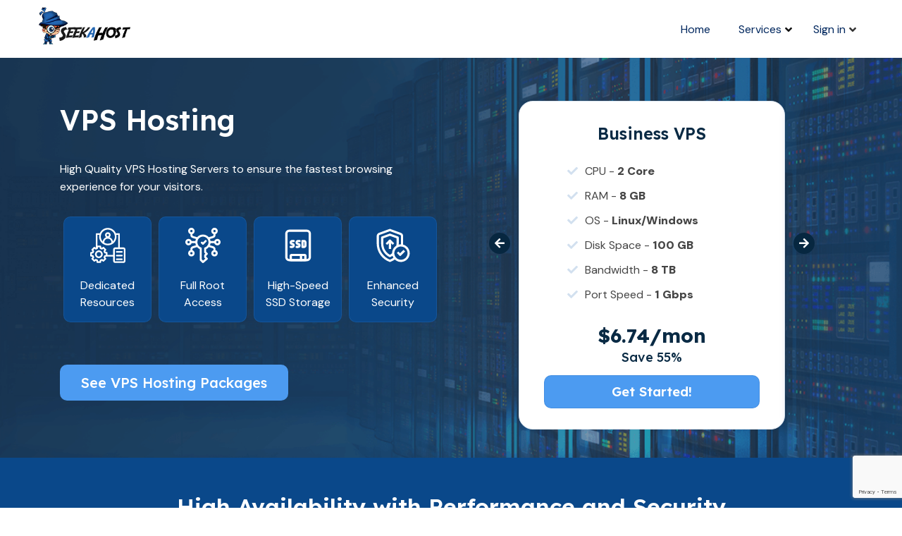

--- FILE ---
content_type: text/html; charset=UTF-8
request_url: https://www.seekahost.com/vps-hosting/
body_size: 25609
content:
<!doctype html>
<html lang="en">
  <head>
	<meta charset="UTF-8" />
    
    <meta name="viewport" content="width=device-width, initial-scale=1, maximum-scale=1, user-scalable=0">
    <link rel="preconnect" href="https://fonts.googleapis.com">
	<link rel="preconnect" href="https://fonts.gstatic.com" crossorigin>
	<link href="https://fonts.googleapis.com/css2?family=Montserrat:wght@400;500;800&display=swap" rel="stylesheet">
	<meta http-equiv="Permissions-Policy" content="interest-cohort=()">
    
<link href="https://fonts.googleapis.com/css2?family=DM+Sans:ital,opsz,wght@0,9..40,100..1000;1,9..40,100..1000&family=Lexend:wght@100..900&display=swap" rel="stylesheet">


    <!-- Bootstrap core CSS -->
    <link href="https://www.seekahost.com/wp-content/themes/clickdo-main-theme/css/bootstrap.min.css" rel="stylesheet">
    <link href="https://www.seekahost.com/wp-content/themes/clickdo-main-theme/css/navik.menu.css" rel="stylesheet">
    <link href="https://www.seekahost.com/wp-content/themes/clickdo-main-theme/css/slick.css" rel="stylesheet">
    <link href="https://www.seekahost.com/wp-content/themes/clickdo-main-theme/css/animate.css" rel="stylesheet">
    <link href="https://www.seekahost.com/wp-content/themes/clickdo-main-theme/css/aos.css" rel="stylesheet">
    <link href="https://www.seekahost.com/wp-content/themes/clickdo-main-theme/fontawesome/css/all.css" rel="stylesheet">
    <title>VPS Hosting: Virtual Private Servers High Performance | SSD | SeekaHost™</title>

		<!-- All in One SEO 4.9.3 - aioseo.com -->
	<meta name="description" content="Best VPS hosting services from SeekaHost™. High Performance | SSD Virtual Private Servers (Windows/Linux). Super Fast Cloud VPS platform for your websites!" />
	<meta name="robots" content="max-snippet:-1, max-image-preview:large, max-video-preview:-1" />
	<meta name="google-site-verification" content="f9aTuwgEdC7HUSXh2Cnld5HYVr_Mjm5J9h-_TAgQs9E" />
	<link rel="canonical" href="https://www.seekahost.com/vps-hosting/" />
	<meta name="generator" content="All in One SEO (AIOSEO) 4.9.3" />
		<meta property="og:locale" content="en_US" />
		<meta property="og:site_name" content="SeekaHost™" />
		<meta property="og:type" content="article" />
		<meta property="og:title" content="VPS Hosting: Virtual Private Servers High Performance | SSD" />
		<meta property="og:description" content="Best VPS hosting services from SeekaHost™. High Performance | SSD Virtual Private Servers (Windows/Linux). Super Fast Cloud VPS platform for your websites!" />
		<meta property="og:url" content="https://www.seekahost.com/vps-hosting/" />
		<meta property="og:image" content="https://www.seekahost.com/wp-content/uploads/2019/09/VPS-Hosting.jpg" />
		<meta property="og:image:secure_url" content="https://www.seekahost.com/wp-content/uploads/2019/09/VPS-Hosting.jpg" />
		<meta property="og:image:width" content="600" />
		<meta property="og:image:height" content="500" />
		<meta property="article:published_time" content="2019-09-03T15:09:26+00:00" />
		<meta property="article:modified_time" content="2025-12-27T13:38:08+00:00" />
		<meta property="article:publisher" content="https://www.facebook.com/seekahost" />
		<meta name="twitter:card" content="summary_large_image" />
		<meta name="twitter:site" content="@atSeekaHost" />
		<meta name="twitter:title" content="VPS Hosting: Virtual Private Servers High Performance | SSD" />
		<meta name="twitter:description" content="Best VPS hosting services from SeekaHost™. High Performance | SSD Virtual Private Servers (Windows/Linux). Super Fast Cloud VPS platform for your websites!" />
		<meta name="twitter:image" content="https://www.seekahost.com/wp-content/uploads/2019/09/VPS-Hosting.jpg" />
		<script type="application/ld+json" class="aioseo-schema">
			{"@context":"https:\/\/schema.org","@graph":[{"@type":"BreadcrumbList","@id":"https:\/\/www.seekahost.com\/vps-hosting\/#breadcrumblist","itemListElement":[{"@type":"ListItem","@id":"https:\/\/www.seekahost.com#listItem","position":1,"name":"Home","item":"https:\/\/www.seekahost.com","nextItem":{"@type":"ListItem","@id":"https:\/\/www.seekahost.com\/vps-hosting\/#listItem","name":"VPS Hosting"}},{"@type":"ListItem","@id":"https:\/\/www.seekahost.com\/vps-hosting\/#listItem","position":2,"name":"VPS Hosting","previousItem":{"@type":"ListItem","@id":"https:\/\/www.seekahost.com#listItem","name":"Home"}}]},{"@type":"Organization","@id":"https:\/\/www.seekahost.com\/#organization","name":"SeekaHost Ltd","description":"Web Hosting Services","url":"https:\/\/www.seekahost.com\/","telephone":"+18887477170","logo":{"@type":"ImageObject","url":"https:\/\/www.seekahost.com\/wp-content\/uploads\/2019\/09\/SeekaHost.jpg","@id":"https:\/\/www.seekahost.com\/vps-hosting\/#organizationLogo","width":768,"height":319,"caption":"SeekaHost"},"image":{"@id":"https:\/\/www.seekahost.com\/vps-hosting\/#organizationLogo"},"sameAs":["https:\/\/www.instagram.com\/seekahost\/","https:\/\/www.youtube.com\/channel\/UC4GpPx41PZ_4-e-wa_oltAQ","https:\/\/www.linkedin.com\/company\/6640563\/admin\/"]},{"@type":"WebPage","@id":"https:\/\/www.seekahost.com\/vps-hosting\/#webpage","url":"https:\/\/www.seekahost.com\/vps-hosting\/","name":"VPS Hosting: Virtual Private Servers High Performance | SSD | SeekaHost\u2122","description":"Best VPS hosting services from SeekaHost\u2122. High Performance | SSD Virtual Private Servers (Windows\/Linux). Super Fast Cloud VPS platform for your websites!","inLanguage":"en-US","isPartOf":{"@id":"https:\/\/www.seekahost.com\/#website"},"breadcrumb":{"@id":"https:\/\/www.seekahost.com\/vps-hosting\/#breadcrumblist"},"image":{"@type":"ImageObject","url":"https:\/\/www.seekahost.com\/wp-content\/uploads\/2019\/09\/VPS-Hosting.jpg","@id":"https:\/\/www.seekahost.com\/vps-hosting\/#mainImage","width":600,"height":500,"caption":"VPS-Hosting"},"primaryImageOfPage":{"@id":"https:\/\/www.seekahost.com\/vps-hosting\/#mainImage"},"datePublished":"2019-09-03T15:09:26+01:00","dateModified":"2025-12-27T13:38:08+00:00"},{"@type":"WebSite","@id":"https:\/\/www.seekahost.com\/#website","url":"https:\/\/www.seekahost.com\/","name":"SeekaHost\u2122","description":"Web Hosting Services","inLanguage":"en-US","publisher":{"@id":"https:\/\/www.seekahost.com\/#organization"}}]}
		</script>
		<!-- All in One SEO -->

<script id="cookieyes" type="text/javascript" src="https://cdn-cookieyes.com/client_data/a50f1915e6c951a27b0bc75e/script.js"></script><link rel="alternate" type="application/rss+xml" title="SeekaHost™ &raquo; Feed" href="https://www.seekahost.com/feed/" />
<link rel="alternate" title="oEmbed (JSON)" type="application/json+oembed" href="https://www.seekahost.com/wp-json/oembed/1.0/embed?url=https%3A%2F%2Fwww.seekahost.com%2Fvps-hosting%2F" />
<link rel="alternate" title="oEmbed (XML)" type="text/xml+oembed" href="https://www.seekahost.com/wp-json/oembed/1.0/embed?url=https%3A%2F%2Fwww.seekahost.com%2Fvps-hosting%2F&#038;format=xml" />
		<!-- This site uses the Google Analytics by MonsterInsights plugin v9.11.1 - Using Analytics tracking - https://www.monsterinsights.com/ -->
		<!-- Note: MonsterInsights is not currently configured on this site. The site owner needs to authenticate with Google Analytics in the MonsterInsights settings panel. -->
					<!-- No tracking code set -->
				<!-- / Google Analytics by MonsterInsights -->
		<style id='wp-img-auto-sizes-contain-inline-css' type='text/css'>
img:is([sizes=auto i],[sizes^="auto," i]){contain-intrinsic-size:3000px 1500px}
/*# sourceURL=wp-img-auto-sizes-contain-inline-css */
</style>
<link rel='stylesheet' id='jquery.prettyphoto-css' href='https://www.seekahost.com/wp-content/plugins/wp-video-lightbox/css/prettyPhoto.css?ver=6.9' type='text/css' media='all' />
<link rel='stylesheet' id='video-lightbox-css' href='https://www.seekahost.com/wp-content/plugins/wp-video-lightbox/wp-video-lightbox.css?ver=6.9' type='text/css' media='all' />
<style id='classic-theme-styles-inline-css' type='text/css'>
/*! This file is auto-generated */
.wp-block-button__link{color:#fff;background-color:#32373c;border-radius:9999px;box-shadow:none;text-decoration:none;padding:calc(.667em + 2px) calc(1.333em + 2px);font-size:1.125em}.wp-block-file__button{background:#32373c;color:#fff;text-decoration:none}
/*# sourceURL=/wp-includes/css/classic-themes.min.css */
</style>
<link rel='stylesheet' id='pb_animate-css' href='https://www.seekahost.com/wp-content/plugins/ays-popup-box/public/css/animate.css?ver=6.1.1' type='text/css' media='all' />
<link rel='stylesheet' id='contact-form-7-css' href='https://www.seekahost.com/wp-content/plugins/contact-form-7/includes/css/styles.css?ver=6.1.4' type='text/css' media='all' />
<link rel='stylesheet' id='widgetopts-styles-css' href='https://www.seekahost.com/wp-content/plugins/widget-options/assets/css/widget-options.css?ver=4.1.3' type='text/css' media='all' />
<link rel='stylesheet' id='ppress-frontend-css' href='https://www.seekahost.com/wp-content/plugins/wp-user-avatar/assets/css/frontend.min.css?ver=4.16.8' type='text/css' media='all' />
<link rel='stylesheet' id='ppress-flatpickr-css' href='https://www.seekahost.com/wp-content/plugins/wp-user-avatar/assets/flatpickr/flatpickr.min.css?ver=4.16.8' type='text/css' media='all' />
<link rel='stylesheet' id='ppress-select2-css' href='https://www.seekahost.com/wp-content/plugins/wp-user-avatar/assets/select2/select2.min.css?ver=6.9' type='text/css' media='all' />
<link rel='stylesheet' id='wp-pagenavi-css' href='https://www.seekahost.com/wp-content/plugins/wp-pagenavi/pagenavi-css.css?ver=2.70' type='text/css' media='all' />
<link rel='stylesheet' id='heateor_sss_frontend_css-css' href='https://www.seekahost.com/wp-content/plugins/sassy-social-share/public/css/sassy-social-share-public.css?ver=3.3.79' type='text/css' media='all' />
<style id='heateor_sss_frontend_css-inline-css' type='text/css'>
.heateor_sss_button_instagram span.heateor_sss_svg,a.heateor_sss_instagram span.heateor_sss_svg{background:radial-gradient(circle at 30% 107%,#fdf497 0,#fdf497 5%,#fd5949 45%,#d6249f 60%,#285aeb 90%)}.heateor_sss_horizontal_sharing .heateor_sss_svg,.heateor_sss_standard_follow_icons_container .heateor_sss_svg{color:#fff;border-width:0px;border-style:solid;border-color:transparent}.heateor_sss_horizontal_sharing .heateorSssTCBackground{color:#666}.heateor_sss_horizontal_sharing span.heateor_sss_svg:hover,.heateor_sss_standard_follow_icons_container span.heateor_sss_svg:hover{border-color:transparent;}.heateor_sss_vertical_sharing span.heateor_sss_svg,.heateor_sss_floating_follow_icons_container span.heateor_sss_svg{color:#fff;border-width:0px;border-style:solid;border-color:transparent;}.heateor_sss_vertical_sharing .heateorSssTCBackground{color:#666;}.heateor_sss_vertical_sharing span.heateor_sss_svg:hover,.heateor_sss_floating_follow_icons_container span.heateor_sss_svg:hover{border-color:transparent;}@media screen and (max-width:783px) {.heateor_sss_vertical_sharing{display:none!important}}div.heateorSssSharingArrow{display:none}div.heateor_sss_sharing_title{text-align:center}div.heateor_sss_sharing_ul{width:100%;text-align:center;}div.heateor_sss_horizontal_sharing div.heateor_sss_sharing_ul a{float:none!important;display:inline-block;}
/*# sourceURL=heateor_sss_frontend_css-inline-css */
</style>
<link rel='stylesheet' id='tablepress-default-css' href='https://www.seekahost.com/wp-content/tablepress-combined.min.css?ver=69' type='text/css' media='all' />
<link rel='stylesheet' id='js_composer_front-css' href='https://www.seekahost.com/wp-content/plugins/js_composer/assets/css/js_composer.min.css?ver=8.7.2' type='text/css' media='all' />
<link rel='stylesheet' id='js_composer_custom_css-css' href='//www.seekahost.com/wp-content/uploads/js_composer/custom.css?ver=8.7.2' type='text/css' media='all' />
<link rel='stylesheet' id='ubermenu-css' href='https://www.seekahost.com/wp-content/plugins/ubermenu/pro/assets/css/ubermenu.min.css?ver=3.8.5' type='text/css' media='all' />
<link rel='stylesheet' id='ubermenu-minimal-css' href='https://www.seekahost.com/wp-content/plugins/ubermenu/assets/css/skins/minimal.css?ver=6.9' type='text/css' media='all' />
<link rel='stylesheet' id='ubermenu-font-awesome-all-css' href='https://www.seekahost.com/wp-content/plugins/ubermenu/assets/fontawesome/css/all.min.css?ver=6.9' type='text/css' media='all' />
<script type="text/javascript" src="https://www.seekahost.com/wp-includes/js/jquery/jquery.min.js?ver=3.7.1" id="jquery-core-js"></script>
<script type="text/javascript" src="https://www.seekahost.com/wp-includes/js/jquery/jquery-migrate.min.js?ver=3.4.1" id="jquery-migrate-js"></script>
<script type="text/javascript" src="https://www.seekahost.com/wp-content/plugins/wp-video-lightbox/js/jquery.prettyPhoto.js?ver=3.1.6" id="jquery.prettyphoto-js"></script>
<script type="text/javascript" id="video-lightbox-js-extra">
/* <![CDATA[ */
var vlpp_vars = {"prettyPhoto_rel":"wp-video-lightbox","animation_speed":"fast","slideshow":"5000","autoplay_slideshow":"false","opacity":"0.80","show_title":"true","allow_resize":"true","allow_expand":"true","default_width":"640","default_height":"480","counter_separator_label":"/","theme":"pp_default","horizontal_padding":"20","hideflash":"false","wmode":"opaque","autoplay":"false","modal":"false","deeplinking":"false","overlay_gallery":"true","overlay_gallery_max":"30","keyboard_shortcuts":"true","ie6_fallback":"true"};
//# sourceURL=video-lightbox-js-extra
/* ]]> */
</script>
<script type="text/javascript" src="https://www.seekahost.com/wp-content/plugins/wp-video-lightbox/js/video-lightbox.js?ver=3.1.6" id="video-lightbox-js"></script>
<script type="text/javascript" id="ays-pb-js-extra">
/* <![CDATA[ */
var pbLocalizeObj = {"ajax":"https://www.seekahost.com/wp-admin/admin-ajax.php","seconds":"seconds","thisWillClose":"This will close in","icons":{"close_icon":"\u003Csvg class=\"ays_pb_material_close_icon\" xmlns=\"https://www.w3.org/2000/svg\" height=\"36px\" viewBox=\"0 0 24 24\" width=\"36px\" fill=\"#000000\" alt=\"Pop-up Close\"\u003E\u003Cpath d=\"M0 0h24v24H0z\" fill=\"none\"/\u003E\u003Cpath d=\"M19 6.41L17.59 5 12 10.59 6.41 5 5 6.41 10.59 12 5 17.59 6.41 19 12 13.41 17.59 19 19 17.59 13.41 12z\"/\u003E\u003C/svg\u003E","close_circle_icon":"\u003Csvg class=\"ays_pb_material_close_circle_icon\" xmlns=\"https://www.w3.org/2000/svg\" height=\"24\" viewBox=\"0 0 24 24\" width=\"36\" alt=\"Pop-up Close\"\u003E\u003Cpath d=\"M0 0h24v24H0z\" fill=\"none\"/\u003E\u003Cpath d=\"M12 2C6.47 2 2 6.47 2 12s4.47 10 10 10 10-4.47 10-10S17.53 2 12 2zm5 13.59L15.59 17 12 13.41 8.41 17 7 15.59 10.59 12 7 8.41 8.41 7 12 10.59 15.59 7 17 8.41 13.41 12 17 15.59z\"/\u003E\u003C/svg\u003E","volume_up_icon":"\u003Csvg class=\"ays_pb_fa_volume\" xmlns=\"https://www.w3.org/2000/svg\" height=\"24\" viewBox=\"0 0 24 24\" width=\"36\"\u003E\u003Cpath d=\"M0 0h24v24H0z\" fill=\"none\"/\u003E\u003Cpath d=\"M3 9v6h4l5 5V4L7 9H3zm13.5 3c0-1.77-1.02-3.29-2.5-4.03v8.05c1.48-.73 2.5-2.25 2.5-4.02zM14 3.23v2.06c2.89.86 5 3.54 5 6.71s-2.11 5.85-5 6.71v2.06c4.01-.91 7-4.49 7-8.77s-2.99-7.86-7-8.77z\"/\u003E\u003C/svg\u003E","volume_mute_icon":"\u003Csvg xmlns=\"https://www.w3.org/2000/svg\" height=\"24\" viewBox=\"0 0 24 24\" width=\"24\"\u003E\u003Cpath d=\"M0 0h24v24H0z\" fill=\"none\"/\u003E\u003Cpath d=\"M7 9v6h4l5 5V4l-5 5H7z\"/\u003E\u003C/svg\u003E"}};
//# sourceURL=ays-pb-js-extra
/* ]]> */
</script>
<script type="text/javascript" src="https://www.seekahost.com/wp-content/plugins/ays-popup-box/public/js/ays-pb-public.js?ver=6.1.1" id="ays-pb-js"></script>
<script type="text/javascript" src="https://www.seekahost.com/wp-content/plugins/wp-user-avatar/assets/flatpickr/flatpickr.min.js?ver=4.16.8" id="ppress-flatpickr-js"></script>
<script type="text/javascript" src="https://www.seekahost.com/wp-content/plugins/wp-user-avatar/assets/select2/select2.min.js?ver=4.16.8" id="ppress-select2-js"></script>
<script></script><link rel="https://api.w.org/" href="https://www.seekahost.com/wp-json/" /><link rel="alternate" title="JSON" type="application/json" href="https://www.seekahost.com/wp-json/wp/v2/pages/2614" /><meta name="generator" content="WordPress 6.9" />
<link rel='shortlink' href='https://www.seekahost.com/?p=2614' />
<!-- Stream WordPress user activity plugin v4.1.1 -->
<style id="ubermenu-custom-generated-css">
/** Font Awesome 4 Compatibility **/
.fa{font-style:normal;font-variant:normal;font-weight:normal;font-family:FontAwesome;}

/* Status: Loaded from Transient */

</style><script>
            WP_VIDEO_LIGHTBOX_VERSION="1.9.12";
            WP_VID_LIGHTBOX_URL="https://www.seekahost.com/wp-content/plugins/wp-video-lightbox";
                        function wpvl_paramReplace(name, string, value) {
                // Find the param with regex
                // Grab the first character in the returned string (should be ? or &)
                // Replace our href string with our new value, passing on the name and delimeter

                var re = new RegExp("[\?&]" + name + "=([^&#]*)");
                var matches = re.exec(string);
                var newString;

                if (matches === null) {
                    // if there are no params, append the parameter
                    newString = string + '?' + name + '=' + value;
                } else {
                    var delimeter = matches[0].charAt(0);
                    newString = string.replace(re, delimeter + name + "=" + value);
                }
                return newString;
            }
            </script><meta name="generator" content="Powered by WPBakery Page Builder - drag and drop page builder for WordPress."/>
<style data-type="vc_custom-css">.entry-content {
    background-color: #f7fafc;
}
.price-box-v2 {
  margin-top: 3% !important;
}
.layer-one {
    /*background-image: url(https://www.seekahost.com/wp-content/themes/clickdo-main-theme/images/group-one-left.png), url(https://www.seekahost.com/wp-content/themes/clickdo-main-theme/images/group-two-right.png), linear-gradient(-90deg, #1a4877, #101d29);*/
    background-image: url(https://www.seekahost.com/wp-content/uploads/2019/09/vps-hosting-bg.png);
    background-size: cover;
    background-repeat: no-repeat;
    background-position-x: center;
    padding-top: 3.8em;
    padding-bottom: 3em;
}
.layer-one h1 {
  color: #fff;
  font-size: 2.5rem;
  margin-bottom: 30px;
  line-height: 137%;
}

.layer-one p {
    color: #fff;
    margin: 20px 0 0px 0;
}
.scroll-btn {
    margin-top: 15px;
}

form#domain-searchform input#sld {
  font-family: "DM Sans", sans-serif;
  font-optical-sizing: auto;
  font-weight: 400;
  font-style: normal;
  font-size: 16px;
  color: #1d216a;
  line-height: 158%;
}
ul.header-list {
    padding: 0;
    margin: 35px 0 0 0;
    float: left;
}
ul.header-list li {
    display: table;
    list-style-type: none;
    margin-bottom: 15px;
}
ul.header-list i {
    color: #4c9bf1;
    display: table-cell;
    font-size: 20px;
}
ul.header-list p {
    display: table-cell;
    font-size: 20px;
    padding-left: 13px;
  color: #ffffff;
  font-family: "DM Sans", sans-serif;
  font-optical-sizing: auto;
  font-weight: 400;
  font-style: normal;
  font-size: 16px;
}
ul.header-list:last-child {
    padding-left: 10px;
}
ul.header-list.header-list-x {
    padding-left: 30px;
}

ul.header-icon-list {
    padding: 0;
    margin: 40px 0 0 0;
}
ul.header-icon-list li {
    list-style-type: none;
    display: inline-block;
    padding-right: 23px;
}
ul.header-icon-list li img {
    max-width: 85%;
}
.scroll-btn {
  display: inline-block;
  margin-top: 20px;
}

/*Price box style*/

.hm-price-box {
    padding: 45px 20px !important;
}
ul.price-box-list {
    padding: 0 0 0 0px !important;
}
.hm-price-box select {
    font-size: 13.77px;
}
.hide {
    display: none;
}
.section-p h2 {
    font-weight: 400;
    margin-bottom: 15px;
}
.section-p h2 span {
    font-weight: 700;
}
#myDiv {
  padding-top: 5em;
  padding-bottom: 5em;
}
.hm-price-box img {
  width: 173px;
}
.hm-price-box h3 {
  margin-top: 0 !important;
}
ul.price-box-list i {
  color: #d2e0ef !important;
  margin-right: 6px;
  padding-right: 0;
}
ul.price-box-list li {
  margin-bottom: 10px !important;
}
ul.price-box-list p {
  font-family: "DM Sans", sans-serif;
  font-optical-sizing: auto;
  font-weight: 400;
  font-style: normal;
  font-size: 16px !important;
  color: #454545 !important;
  padding-left: 10px !important;
}
.hm-price-box h3 {
  font-family: "Lexend", sans-serif;
  color: #092a44;
  font-size: 23px;
  margin-top: 25px;
  margin-bottom: 23px;
  font-optical-sizing: auto;
  font-weight: 500;
  font-style: normal;
}
.hm-price-box p.price-tag span.plan-coupon {
  font-weight: 500;
  font-size: 18px;
}
.hm-price-box {
  padding: 10px 35px 30px 35px !important;
}
ul.price-box-list {
  padding: 0 0 0 20px !important;
  margin: 25px 0 10px 13px !important;
}
.section-top-ribbon {
    background: #0a488a ;
    padding-top: 3em;
    padding-bottom: 3em;
    margin-top: -8px;
    background: url(https://www.seekahost.com/wp-content/themes/clickdo-main-theme/images/Home-hero-top.svg) , url(https://www.seekahost.com/wp-content/themes/clickdo-main-theme/images/Home-hero-bottem.svg);
    background-color: rgba(0, 0, 0, 0);
    background-position-x: 0%, 0%;
    background-position-y: 0%, 0%;
    background-repeat: repeat, repeat;
    background-attachment: scroll, scroll;
  background-repeat: no-repeat , no-repeat;
  background-position: 100% 0% , 0% 76%;
  background-color: #0a488a;
  background-color: #0a488a;
  background-attachment: fixed;
  background-blend-mode: luminosity;
}
.section-top-ribbon h3 {
    color: #ffffff;
}

.header-boxes {
  margin: 30px 0 40px 0;
  padding: 0;
  list-style: none;
  display: flex;
  flex-direction: row;
  align-items: stretch;
  align-content: center;
  justify-content: space-evenly;
}
.header-boxes li {
  background: #0a488a;
  padding: 15px 14px;
  border-radius: 10px;
  margin: 0 5px;
  text-align: center;
  width: 25%;
  border: 1px solid #4c9bf129;
}
.header-boxes p {
  line-height: 154%;
}



/*Section Two*/

.section-two {
    padding-top: 5em;
    padding-bottom: 5em;
}
.section-two-right {
    padding-left: 5%;
}
.section-two-right p {
    margin-top: 20px;
}





/*Section Three*/

.section-three {
    background: #fff;
    padding-top: 6em;
    padding-bottom: 6em;
    border-top: 1px solid #eaeaea;
    border-bottom: 1px solid #eaeaea;
}

/*Section Four*/

.section-four {
    padding-top: 5em;
    padding-bottom: 3.5em
}
.section-four .page-sub-title {
    margin-bottom: 2.5rem;
}

.why-domain {
    background: #fff;
    padding: 20px 20px;
    border-radius: 5px;
    text-align: center;
    min-height: 327px;
}
.why-domain h4 {
    margin: 15px auto 10px auto;
    font-size: 1.36rem;
}
.why-domain p {
    text-align: left;
}



.layer-three {
    padding-top: 5em;
    padding-bottom: 7em;
}


.personal-consultant {
  background: #f5faff !important;
  padding-top: 30px;
}
.personal-consultant h3 {
  font-weight: 600 !important;
  color: #001b41 !important;
  margin-top: 6% !important;
}
.personal-consultant p {
  color: #1d216a !important;
  margin-bottom: 48px !important;
}
.page-sub-title {
  font-weight: 600 !important;
  font-size: 36px !important;
  font-weight: 600 !important;
  font-style: normal !important;
}






.layer-one .hm-price-box {
  text-align: center;
  padding: 30px 35px 30px 35px !important;
}
.layer-one ul.price-box-list li {
  margin-bottom: 10px !important;
}
.layer-one ul.price-box-list i {
  color: #d2e0ef;
  font-size: 15px;
}
ul.price-box-list p {
  font-family: "DM Sans", sans-serif;
  font-optical-sizing: auto;
  font-weight: 400;
  font-style: normal;
  font-size: 16px;
  color: #454545;
}
.layer-one .slick-arrow {
  display: block !important;
}
.layer-one  .slick-prev {
  position: absolute;
  left: -11%;
  top: 40%;
  z-index: 1;
  border-radius: 70px;
  border: none;
  background: #072740;
  color: #ffffff;
  width: 30px;
  height: 30px;
  line-height: 30px;
  cursor: pointer;
}
.layer-one .single-pricer.slick-initialized.slick-slider {
  width: 70%;
  margin: 0 auto;
}
.layer-one .slick-next {
  position: absolute;
  right: -11%;
  top: 40%;
  z-index: 1;
  border-radius: 70px;
  border: none;
  background: #072740;
  color: #fff;
  width: 30px;
  height: 30px;
  line-height: 30px;
  cursor: pointer;
}

@media screen and (max-width: 1440px) {
    .section-two {
        padding-top: 3.5em;
    }
}


@media only screen 
  and (min-device-width: 1024px) 
  and (max-device-width: 1024px) 
  and (orientation: portrait) 
  and (-webkit-min-device-pixel-ratio: 2) {
ul.header-list.header-list-x {
    padding-left: 0;
    margin-top: 0;
}
ul.header-icon-list {
    display: none;
}
.section-two {
    padding-top: 1.5em;
    padding-bottom: 0;
}
}



@media screen and (max-width: 1024px) {
    .layer-one h1 {
        font-size: 2.8rem;
    }
    ul.header-list.header-list-x {
        padding-left: 0;
        margin-top: 0;
    }
    ul.header-icon-list li {
        padding-right: 0px;
    }
    ul.header-icon-list li img {
        max-width: 70%;
    }
    .section-two {
        padding-top: 3.5em;
        padding-bottom: 3.5em;
    }
    .why-domain {
        min-height: 345px;
    }
    .why-domain h4 {
        font-size: 1.1rem;
    }
    .hm-price-box select {
        font-size: 12px;
        padding: 13px 3px;
    }
}


@media screen and (max-width: 768px) {
    .scroll-btn {
        font-size: 19px;
    }
    ul.price-box-list {
        padding: 0 0 0 5px;
    }
    .why-domain {
        min-height: 437px;
    }
    ul.header-icon-list {
        display: none;
    }
}
@media screen and (max-width: 768px) and (min-width: 600px) {
    .hm-price-box {
        padding: 45px 5px !important;
    }
    ul.price-box-list i {
        display: none;
    }
    .hm-price-box h3 {
        font-size: 1.3rem;
    }
}

@media screen and (max-width: 480px) {
    .hide-mobile {
        display: none;
    }
    .layer-one {
        padding-top: 0em;
        padding-bottom: 0em;
        background-position: 0% -9%, 100% 26%, 0 0em;
    }
    .layer-one h1 {
        font-size: 2.2rem;
        margin-top: 47px;
    }
    ul.header-list.header-list-x {
        padding-left: 0;
    }
    ul.header-list.header-list-x {
        margin-top: 0;
    }
    ul.header-list li {
        margin-bottom: 10px;
    }
    .scroll-btn {
        margin-top: 30px;
        font-size: 18px !important;
        width: 100%;
        text-align: center;
    }
    .layer-one img {
        display: none;
    }
    .pricetbl {
        padding-top: 0em !important;
    }
    .hm-price-box {
        padding: 45px 43px !important;
    }
    .hm-price-box select {
        font-size: inherit;
        padding: 13px 3px;
    }
    .hm-price-box img {
        display: inline-block;
        margin-bottom: 5px;
    }
    .section-two {
        padding-bottom: 0;
    }
    .section-two img {
        margin-bottom: 25px;
    }
    .section-two-right {
        padding-left: 0%;
    }
    .section-two-right p {
        margin-top: 0;
    }
    .section-three {
        padding-top: 2em;
        padding-bottom: 15px;
    }
    .section-three .page-sub-title {
        font-size: 1.8rem;
        line-height: 2.7rem;
    }
    .why-domain {
        min-height: auto;
    }
    .layer-three {
        padding-top: 3em;
        padding-bottom: 15px;
    }
    .layer-one h1 {
  font-size: 26px;
  text-align: center;
  margin-bottom: 16px !important;
}
 ul.header-list {
  margin: 0 0 0px 0;
}
.bg-color-v2 ul.header-list p {
    font-size: 16px;
  }
 ul.header-list li {
  margin-bottom: 10px;
}
 ul.header-list li p {
  margin-bottom: 0;
}
 .layer-one {
    padding-bottom: 2em !important;
  }
  .section-top-ribbon {
  padding-top: 2em;
  padding-bottom: 2em;
}
.section-top-ribbon h3 {
  color: #ffffff;
  font-size: 20px;
  line-height: 160%;
}
 .section-two, #myDiv {
    padding-top: 2em;
    padding-bottom: 2em;
  }
  .section-p h2 {
  font-size: 25px;
}
ul.price-box-list {
  padding: 0 0 0 0px !important;
  margin: 25px 0 10px 10px !important;
}
.hm-price-box {
    padding: 7px 15px 35px 15px !important;
  }
  .personal-consultant-right {
  padding-left: 0 !important;
}
 .personal-consultant h3 {
    font-size: 23px !important;
    line-height: 130% !important;
    text-align: center !important;
  }
  .personal-consultant .default-btn {
  display: block;
  text-align: center;
  margin-top: -20px !important;
  margin-bottom: 30px !important;
}
 .section-three {
    padding-top: 2em;
    padding-bottom: 2em;
  }
  .section-three img {
  margin-top: 25px;
}
.page-sub-title {
  font-size: 23px !important;
  line-height: 145% !important;
  text-align: center !important;
  margin-bottom: 15px !important;
}
.price-box-v2 {
  margin-top: 0% !important;
}
.layer-one p {
  text-align: center;
}
.header-boxes {
  margin: 25px 0 0px 0;
  display: block;
}
.header-boxes img {
  display: block;
  width: auto;
  height: 35px;
  margin: 0 auto;
}
.header-boxes li {
  width: 45%;
  float: left;
  margin-bottom: 13px;
}
.layer-one .single-pricer.slick-initialized.slick-slider {
  width: 95%;
}
.layer-one .scroll-btn {
  display: none;
}
}</style><link rel="icon" href="https://www.seekahost.com/wp-content/uploads/2019/09/favicon.png" sizes="32x32" />
<link rel="icon" href="https://www.seekahost.com/wp-content/uploads/2019/09/favicon.png" sizes="192x192" />
<link rel="apple-touch-icon" href="https://www.seekahost.com/wp-content/uploads/2019/09/favicon.png" />
<meta name="msapplication-TileImage" content="https://www.seekahost.com/wp-content/uploads/2019/09/favicon.png" />
		<style type="text/css" id="wp-custom-css">
			/* Uber Menu */
a.header-login-btn {
    display: none !important;
}
ul#ubermenu-nav-main-2 {
    float: right;
}
.header-v2 {
    width: 100%;
    z-index: 9999999999;
}
.header-v2.header-v2-light-logo {
    position: absolute;
    top: 0;
    width: 100%;
    z-index: 9999999999;
}
.home .header-v2 {
    top: 37px;
}
.header-v2-light-logo .ubermenu-skin-minimal .ubermenu-item-level-0 > .ubermenu-target {
    color: #ffffff;
}
.header-v2-light-logo .ubermenu-skin-minimal .ubermenu-item-level-0 > .ubermenu-target:hover {
    color: #a6d1ff;
}
.header-v2-light-logo .ubermenu-skin-minimal .ubermenu-item-level-0 > .ubermenu-target .ubermenu-target-text {
    color: #ffffff;
}
.header-v2-light-logo .ubermenu-skin-minimal .ubermenu-item-level-0 > .ubermenu-target .ubermenu-target-text:hover {
    color: #c5def9;
}
.header-v2-light-logo a.header-login-btn {
    background: #003071;
}
.header-v2-light-logo .logo-dark {
    display: none;
}
.ubermenu .ubermenu-submenu-type-stack > .ubermenu-item:hover .ubermenu-target-title.ubermenu-target-text {
  color: #1f5997;
}

.header-section-one {
    padding-top: 10px;
    padding-bottom: 10px;
}
.header-logo a,a.header-login-btn{
    position: relative;
    z-index: 9999999;
}
a.header-login-btn {
    background: #002456;
    color: #ffffff;
    font-size: 15px;
    padding: 7px 20px;
    border-radius: 30px;
    display: inline-block;
    margin-top: 15px;
}
.header-logo img {
    width: 130px;
}
.header-section-two {
    margin-top: -56px;
    padding-bottom: 15px;
}
.header-v2-light-logo .header-section-two {
    margin-top: -50px;
	  padding-bottom: 0;
}



/* Base */
.ubermenu-target-title:hover {
    color: #000000 !important;
}
.ubermenu-skin-minimal .ubermenu-submenu.ubermenu-submenu-drop {
    background: #fff);
    border-radius: 16px;
    box-shadow: 0 4px 30px rgba(0, 0, 0, 0.1) !important;
    backdrop-filter: blur(5.6px);
    -webkit-backdrop-filter: blur(5.6px);
    border: 1px solid rgba(255, 255, 255, 0.3);
}

.ubermenu-skin-minimal .ubermenu-submenu.ubermenu-submenu-drop {
    border-radius: 10px;
    padding: 20px 20px;
    top: 65px !important;
}
.ubermenu .ubermenu-item {
    font-family: 'Montserrat', sans-serif;
    font-weight: 600;
    font-size: 16px;
    color: #465a75;
}
span.ubermenu-target-title.ubermenu-target-text {
    font-weight: 400;
}
.ubermenu .ubermenu-nav .ubermenu-column-1-4 {
    margin-bottom: 10px;
}
.ubermenu .ubermenu-submenu-type-stack>.ubermenu-item {
    font-weight: 500;
    font-size: 16px;
}
.ubermenu-content-block.ubermenu-custom-content.ubermenu-custom-content-padded {
    margin-top: -15px !important;
    padding: 0 0 0 70px !important;
}


/* Second Base */
.ubermenu .ubermenu-target-text {
    color: #00275E;
}
.ubermenu-skin-minimal .ubermenu-submenu .ubermenu-item-header.ubermenu-has-submenu-stack > .ubermenu-target span.ubermenu-target-title.ubermenu-target-text {
    font-weight: bold;
    color: #000000;
}
.ubermenu-skin-minimal .ubermenu-submenu .ubermenu-item-header > .ubermenu-target {
    font-weight: 500;
}

.ubermenu .ubermenu-submenu-type-stack>.ubermenu-item-normal>.ubermenu-target {
    padding-top: 13px;
    padding-bottom: 13px;
}
.ubermenu-content-block.ubermenu-custom-content.ubermenu-custom-content-padded {
    font-size: 13px;
    padding: 0 0 0 50px;
    margin-top: -6px;
    margin-bottom: 12px;
    color: #6d6d6d;
}
li#menu-item-27385 .ubermenu-target-title {
    font-weight: 100;
}
li#menu-item-27385  a.ubermenu-target {
    font-weight: 400 !important;!i;!;
}
li#menu-item-27483 li,
li#menu-item-27510 li,
li#menu-item-27385 li,
li#menu-item-27497 li {
    font-weight: 400 !important;
}



ul.header-login-btn-ul {
    display: none;
		width: 100%;
    position: absolute;
    top: 40px;
    z-index: 9999;
    background: #ffffff;
    border-radius: 10px;
    padding: 10px;
    list-style: none;
    font-size: 15px;
}
.header-login-btns:hover ul.header-login-btn-ul {
    display: block;
}
ul.header-login-btn-ul a {
    display: block;
    padding: 10px 0px;
}

ul.header-login-btn-ul a img {
    width: 12%;
}
ul.header-login-btn-ul a  i {
    font-size: 13px;
    float: right;
}


.ubermenu-item-layout-text_only .ubermenu-target-text {
    font-size: 16px;
}
a.header-login-btn:hover {
    background: #4c9bf1;
    color: #ffffff;
}
.navik-header {
    display: none;
}
@media screen and (max-width: 480px) {
.header-section-two,
	.header-v2-light-logo .header-section-two {
    margin-top: 0;
		margin-bottom: 0;
}
.ubermenu-nav {
    margin-top: 40px !important;
}
a.header-login-btn {
    display: none;
}
	
.header-v2, .header-v2.header-v2-light-logo {
        position: relative;
        display: block;
        z-index: inherit !important;
    }
.header-v2-light-logo .logo-light {
    display: none;
}
.header-v2-light-logo .logo-dark {
    display: block;
}
	.home .header-v2 {
    top: 0;
}
	
.ubermenu-skin-minimal.ubermenu-responsive-toggle i {
    font-size: 20px;
}
.ubermenu {
    clear: both !important;;
}
.ubermenu-skin-minimal .ubermenu-submenu.ubermenu-submenu-drop {
    padding: 0 23px 0 10px;
}
.ubermenu-skin-minimal.ubermenu-responsive-toggle {
		z-index: 9999999999999999 !important;
		position: absolute;
		right: 0px;
		top: -60px;
}
.ubermenu-sub-indicators .ubermenu-has-submenu-drop>.ubermenu-target>.ubermenu-sub-indicator {
    right: 28px;
}
.ubermenu.ubermenu-submenu-indicator-closes .ubermenu-sub-indicator-close>[class^=fa] {
    right: 28px;
    left: -18px;
}
.ubermenu-skin-minimal .ubermenu-submenu.ubermenu-submenu-drop {
    top: 90px !important;
}
.navik-header {
    display: none;
}
	.header-v2 {
			display: block;
			z-index: inherit !important;
	}
}




.home-search input.search-field {
    background: #fbfdff;
    width: 430px;
    border: 1px solid #dcdcdc;
    border-radius: 6px 6px 6px 6px;
    padding: 13px 40px 13px 15px;
    outline: none;
}
.vc_row[data-vc-full-width].sec-pricer {
    overflow: visible !important;
    z-index: 1;
}
.dropdown_menu.login ul li > a:before {
	display: none;
}
li.current-menu.dropdown_menu.login ul a {
    color: #465a75 !important;
}
li.current-menu.dropdown_menu.login ul i {
    float: right;
}
.home-search input[type="submit"] {
    background: #5b86ee;
    color: white;
    font-weight: 600;
    border: 1px solid #5b86ee;
    border-radius: 6px 6px 6px 6px;
    padding: 13px 30px;
    cursor: pointer;
}
.search-result {
    padding-bottom: 45px;
}
.search-result h2 {
    text-align: center;
    padding: 50px 0 10px 0;
}
.search-result ul {
    margin: 0;
    padding: 0;
}
.search-result ul li {
    list-style: none;
    border-bottom: 1px solid #2a395c26;
}
.search-result ul li a {
    display: table;
    color: #212121;
    padding-top: 10px;
    padding-bottom: 10px;
}
.search-result ul li img {
    display: table-cell;
    width: 115px;
    border-radius: 5px;
    height: auto;
    margin: 0 25px 0 0;
}
.search-result ul li h3 {
    display: table-cell;
    font-size: 20px;
    font-weight: 600;
    vertical-align: middle;
}
.blog-page-header.page-header-img {
    padding-bottom: 3em;
}
@media screen and (max-width: 480px) {
	.home-search input.search-field, input[type="submit"] {
    width: 100%;
    margin-bottom: 6px;
}
}



/* srvr-crd */

.srvr-crd {
    width: 100%;
    border-radius: 10px;
    margin: 0 auto 30px auto;
    text-align: center;
}
.srvr-crd-header {
    background: #003072;
    padding: 20px 35px;
    border-radius: 20px 20px 0 0;
}
.srvr-crd-footer {
    background: white;
    padding: 36px 35px;
    border-radius: 0px 0px 20px 20px;
}
ul.top-price-ul {
    min-height: auto !important;
    margin: 20px 0 25px 0 !important;
    padding: 0 0 0px 0 !important;
}
.srvr-crd-header p {
    font-weight: 500;
    font-size: 23px;
    color: #ffffff;
    line-height: 130%;
    font-weight: 500;
    margin: 0;
    text-align: center;
}
.srvr-crd-footer ul {
    margin-top: 20px;
    margin-bottom: 35px;
    padding-left: 0;
    list-style: none;
}
.srvr-crd-footer ul li {
    text-align: left;
    margin-bottom: 5px;
}
.srvr-crd-footer ul li i {
    font-size: 15px;
    color: #003072;
    margin-right: 6px;
}
.srvr-crd-footer a {
    display: inline-block;
    width: 100%;
    background: #4c9bf1;
    font-size: 18px;
    color: #ffffff;
    border-radius: 40px;
    border: none;
    padding: 10px 33px;
    text-align: center;
    margin-bottom: 23px;
}
p.srvr-crd-price {
    text-align: center;
    font-family: 'Gotham-Medium';
    font-weight: 500;
    font-size: 17px;
}
p.srvr-crd-price span {
    font-weight: 500;
    font-size: 32px;
    color: #174585;
}
p.srvr-crd-price em {
    background: #e3e3e3;
    font-family: 'Montserrat', sans-serif;
    font-size: 15px;
    font-weight: 400;
    font-style: normal;
    color: #475b74;
    margin-right: 5px;
    padding: 3px 10px;
    border-radius: 7px;
}
.srvr-feature .srvr-crd-header {
    background: #2c55a4;
}
.srvr-feature .srvr-crd-footer {
    background: #123171;
}
.srvr-feature .srvr-crd-footer p {
    color: #ffffff;
}
.srvr-feature ul.top-price-ul {
    text-align: left;
    padding-left: 60px !important;
}
.srvr-feature .srvr-crd-footer ul li {
    color: white;
}
.srvr-feature .srvr-crd-footer ul li i {
    color: #4c9bf1;
}
.srvr-feature .srvr-crd-footer p {
    color: #adb7c6;
}


/* srvr-crd dropdown */

.dropdown-block {
    position: relative;
}
#dropdown, .dropdown {
    display: none;
    position: absolute;
	  width: 100%;
    border: 1px solid #ccc;
    background-color: white;
    z-index: 1;
    top: 42%;
    background-color: #f7f7f7;
    min-width: 75%;
    box-shadow: 0px 8px 16px rgba(0, 0, 0, 0.2);
    transition: 0.35s ease-out;
}
.srvr-top-button .dropdown {
    top: 13.1%;
}
#dropdown div, .dropdown div {
    padding: 10px;
    cursor: pointer;
    border-bottom: 1px solid #ffffff;
}
#dropdown div:hover, .dropdown div:hover {
    background-color: #f1f1f1;
}






li.current-menu.dropdown_menu.login ul img {
    margin-right: 10px;
    margin-left: -7px;
}

li.current-menu.dropdown_menu.login ul a:hover {
    color: #4c9bf1 !important;
}

li.current-menu.dropdown_menu.login ul a {
    padding: 8px 0 !important;
    border-bottom: 1px solid #08478521;
    margin-bottom: 0 !important;
}

li.current-menu.dropdown_menu.login ul li:first-child a {
    padding-top: 0 !important;
}

li.current-menu.dropdown_menu.login ul li:last-child a {
    border: none;
    padding-bottom: 3px !important;
}











button#dropdownButton, .dropdownButton {
    background: #eff8ff;
    font-size: 20px;
    width: 100%;
    border: 1px solid #00307238;
    height: 75px;
    line-height: 155%;
    border-radius: 0;
    margin-bottom: 20px;
    cursor: pointer;
}
#dropdownButton, .dropdownButton {
    position: relative; /* Make the button act as a container for the arrow */
    padding-right: 20px; /* Add space for the arrow */
}
#dropdownButton::after, .dropdownButton::after {
    content: "\25BC"; /* Down arrow character (Unicode) */
    font-size: 12px; /* Adjust arrow size */
    position: absolute;
    top: 50%;
    right: 20px; /* Adjust arrow position */
    transform: translateY(-50%); /* Center the arrow vertically */
}
span.plan-month {
    font-family: 'Montserrat', sans-serif;
    font-size: 18px;
}
span.plan-price {
    font-size: 25px;
	  font-weight: 500;
    color: #00265d;
    margin-left: 6px;
}
span.plan-coupon {
    display: block;
    font-size: 18px;
    color: #17a149;
}

#dropdown span.plan-month, 
#dropdown span.plan-coupon {
    font-size: 16px;
}
#dropdown span.plan-price {
    font-size: 18px;
}

.dropdown span.plan-month, 
#dropdown span.plan-coupon {
    font-size: 16px;
}
.dropdown span.plan-price {
    font-size: 18px;
}


@media screen and ((max-width: 480px) {
	
	
.srvr-crd {
    margin: 0 auto 15px auto;
}
.srvr-crd-footer ul {
    margin: 20px 0 0 0 !important;
}
.srvr-crd-footer {
    padding: 25px 20px 15px 20px;
}
	
}



.full-con-img {
    background-position: left !important;
}

article#post-2213 .table-striped tbody tr:nth-of-type(odd) {
    background-color: rgb(0 0 0 / 1%);
}
.home-search {
    text-align: center;
    margin-top: -1em;
    margin-bottom: 3em;
}
.home-search input.search-field {
    background: #fbfdff;
    width: 430px;
    border: 1px solid #dcdcdc;
    border-radius: 6px 6px 6px 6px;
    padding: 13px 40px 13px 15px;
    outline: none;
}
.home-search input[type="submit"] {
    background: #5b86ee;
    color: white;
    font-weight: 600;
    border: 1px solid #5b86ee;
    border-radius: 6px 6px 6px 6px;
    padding: 13px 30px;
    cursor: pointer;
}

.search-result {
    padding-bottom: 45px;
}
.search-result h2 {
    text-align: center;
    padding: 50px 0 10px 0;
}
.search-result ul {
    margin: 0;
    padding: 0;
}
.search-result ul li {
    list-style: none;
    border-bottom: 1px solid #2a395c26;
}
.search-result ul li a {
    display: table;
    color: #212121;
    padding-top: 10px;
    padding-bottom: 10px;
}
.search-result ul li img {
    display: table-cell;
    width: 115px;
    border-radius: 5px;
    height: auto;
    margin: 0 25px 0 0;
}
.search-result ul li h3 {
    display: table-cell;
    font-size: 20px;
    font-weight: 600;
    vertical-align: middle;
}

@media screen and (max-width: 768px){
.home-search input.search-field, .home-search input[type="submit"] {
    width: 100%;
}
}
@media only screen and (min-width: 900px)  {
.cli-bar-btn_container {
	margin-right: 310px !important;
	}
.cli-bar-message {
	text-align: center !important;
	}
}
div#cookie-law-info-again {
    display: none !important;
}
.contact-form {
    background: #fff;
    padding: 35px 30px 50px 30px;
    border-radius: 5px;
    box-shadow: 0px 5px 20px #00000029;
    transition: all .13s linear;
    position: relative;
    overflow: hidden;
    margin: 30px auto 50px auto;
}
.contact-form .col-md-12 {
    margin-bottom: 17px;
}
.contact-form span.wpcf7-form-control-wrap {
    width: 100%;
    display: block;
}
.contact-form input.wpcf7-form-control, .contact-form textarea.wpcf7-form-control, .contact-form select.wpcf7-form-control {
    width: 100%;
    display: block;
    border: 1px solid #e8e8e8;
    padding: 11px 10px 11px 15px;
    border-radius: 3px;
}
.row.upload-img {
    margin-top: 20px;
}
.contact-form select.wpcf7-form-control {
    margin-top: 17px;
}
.contact-form textarea.wpcf7-form-control {
    margin-top: 3px;
    height: 120px;
}
.contact-form input.wpcf7-form-control.wpcf7-submit:hover {
    background: #4c7ffc;
    border: 2px solid #4c7ffc;
}
.contact-form input.wpcf7-form-control.wpcf7-submit {
    margin-top: 15px;
    background: #4c9bf1;
    height: 100%;
    color: #fff;
    font-size: 17px;
    padding: 0 20px 2px 20px;
    line-height: 1;
    border-radius: .3rem;
}

@media only screen and (max-width:480px) {
#cookie-law-info-bar a.cli_settings_button {
    margin: 5px 20px 5px 3px !important;
}
#cookie-law-info-bar span {
    font-size: 13px;
}
a#cookie_action_close_header {
    display: block !important;
    font-size: 12px;
}
li.current-menu.dropdown_menu.login ul a {
    background-color: transparent !important;
}
}		</style>
		<style type="text/css" data-type="vc_shortcodes-default-css">.vc_do_custom_heading{margin-bottom:0.625rem;margin-top:0;}</style><style type="text/css" data-type="vc_shortcodes-custom-css">.vc_custom_1763916035859{margin-bottom: 0px !important;}.vc_custom_1567617643886{margin-bottom: 0px !important;}.vc_custom_1766391829080{margin-bottom: 0px !important;background-color: #F5FAFF !important;}.vc_custom_1567426188765{margin-bottom: 0px !important;}.vc_custom_1597312088493{margin-bottom: 0px !important;}.vc_custom_1567681496465{margin-bottom: 0px !important;}.vc_custom_1548694102356{padding-top: 0px !important;}.vc_custom_1766510306195{margin-bottom: 0px !important;}.vc_custom_1567617580531{padding-top: 0px !important;}.vc_custom_1567698721244{margin-bottom: 0px !important;}.vc_custom_1766392626271{margin-bottom: 0px !important;}.vc_custom_1766422505421{margin-bottom: 0px !important;}.vc_custom_1567617580531{padding-top: 0px !important;}.vc_custom_1766422117798{margin-bottom: 0px !important;}.vc_custom_1766422156391{margin-bottom: 0px !important;}.vc_custom_1766391843441{padding-top: 25px !important;}.vc_custom_1766391851687{padding-top: 0px !important;}.vc_custom_1766391511531{margin-bottom: 0px !important;}.vc_custom_1766391521842{margin-bottom: 0px !important;}.vc_custom_1766391530818{margin-bottom: 0px !important;}.vc_custom_1766425195430{padding-top: 0px !important;}.vc_custom_1766425200466{padding-top: 0px !important;}.vc_custom_1766425206484{padding-top: 0px !important;}.vc_custom_1766425305236{margin-bottom: 0px !important;}.vc_custom_1766425311403{margin-bottom: 0px !important;}.vc_custom_1766425318041{margin-bottom: 0px !important;}.vc_custom_1548768794285{padding-top: 0px !important;}.vc_custom_1568654256926{margin-bottom: 0px !important;}.vc_custom_1567426195524{padding-top: 0px !important;}.vc_custom_1567426199222{padding-top: 0px !important;}.vc_custom_1766422505421{margin-bottom: 0px !important;}.vc_custom_1766392644618{margin-bottom: 0px !important;}.vc_custom_1567681202785{padding-top: 0px !important;}.vc_custom_1766401509330{margin-bottom: 0px !important;}.vc_custom_1567681278941{margin-bottom: 0px !important;}</style><noscript><style> .wpb_animate_when_almost_visible { opacity: 1; }</style></noscript>    <!-- Custom styles for this template -->
    <link href="https://www.seekahost.com/wp-content/themes/clickdo-main-theme/css/custom-v2.css" rel="stylesheet">
    <!--Start of Tawk.to Script-->
<script type="text/javascript">
var Tawk_API=Tawk_API||{}, Tawk_LoadStart=new Date();
(function(){
var s1=document.createElement("script"),s0=document.getElementsByTagName("script")[0];
s1.async=true;
s1.src='https://embed.tawk.to/56b5ee4b5d8a6c387d767f3d/default';
s1.charset='UTF-8';
s1.setAttribute('crossorigin','*');
s0.parentNode.insertBefore(s1,s0);
})();
</script>
<!--End of Tawk.to Script-->

	  <!-- Global site tag (gtag.js) - Google Ads: 870074682 -->
<script async src="https://www.googletagmanager.com/gtag/js?id=AW-870074682"></script>
<script>
  window.dataLayer = window.dataLayer || [];
  function gtag(){dataLayer.push(arguments);}
  gtag('js', new Date());

  gtag('config', 'AW-870074682');
</script>
	<!-- End of Global site tag-->	  
	  
	  
<!-- Facebook Pixel Code -->
<!-- Facebook Pixel Code -->
<script>
  !function(f,b,e,v,n,t,s)
  {if(f.fbq)return;n=f.fbq=function(){n.callMethod?
  n.callMethod.apply(n,arguments):n.queue.push(arguments)};
  if(!f._fbq)f._fbq=n;n.push=n;n.loaded=!0;n.version='2.0';
  n.queue=[];t=b.createElement(e);t.async=!0;
  t.src=v;s=b.getElementsByTagName(e)[0];
  s.parentNode.insertBefore(t,s)}(window, document,'script',
  'https://connect.facebook.net/en_US/fbevents.js');
  fbq('init', '210978430310501');
  fbq('track', 'PageView');
</script>
<noscript><img height="1" width="1" style="display:none"
  src="https://www.facebook.com/tr?id=210978430310501&ev=PageView&noscript=1"
/></noscript>
<!-- End Facebook Pixel Code -->
	  
<script>var clicky_site_ids = clicky_site_ids || []; clicky_site_ids.push(101181628);</script>
<script async src="//static.getclicky.com/js"></script>
	  
	  <script type="application/ld+json">
		{
		  "@context": "http://schema.org/",
		  "@type": "Product",
		  "name": "SeekaHost",
		  "brand": "SeekaHost",
		  "image": "https://www.seekahost.com/wp-content/themes/clickdo-main-theme/images/logo.png",
		  "description": "SeekaHost offers cheapest web hosting services for any websites with domain registration and SSL Certificates. Shared and Dedicated IPs & VPS. 100% uptime.",
		  "aggregateRating": {
			"@type": "AggregateRating",
			"ratingValue" : "4.9",
			"ratingCount": "387",
			"reviewCount": "387"
		  },
		  "review": {
			"@type": "Review",
			"name": "An excellent hosting service",
			"reviewBody": "An excellent hosting service. Fast and reliable.",
			"reviewRating": {
			  "@type": "Rating",
			  "ratingValue": "5"
			},
			"datePublished": "2018-12-05",
			"author": {"@type": "Person", "name": "Matt Gingell"}
		  }
		}
		</script>
	  
  <style id='global-styles-inline-css' type='text/css'>
:root{--wp--preset--aspect-ratio--square: 1;--wp--preset--aspect-ratio--4-3: 4/3;--wp--preset--aspect-ratio--3-4: 3/4;--wp--preset--aspect-ratio--3-2: 3/2;--wp--preset--aspect-ratio--2-3: 2/3;--wp--preset--aspect-ratio--16-9: 16/9;--wp--preset--aspect-ratio--9-16: 9/16;--wp--preset--color--black: #000000;--wp--preset--color--cyan-bluish-gray: #abb8c3;--wp--preset--color--white: #ffffff;--wp--preset--color--pale-pink: #f78da7;--wp--preset--color--vivid-red: #cf2e2e;--wp--preset--color--luminous-vivid-orange: #ff6900;--wp--preset--color--luminous-vivid-amber: #fcb900;--wp--preset--color--light-green-cyan: #7bdcb5;--wp--preset--color--vivid-green-cyan: #00d084;--wp--preset--color--pale-cyan-blue: #8ed1fc;--wp--preset--color--vivid-cyan-blue: #0693e3;--wp--preset--color--vivid-purple: #9b51e0;--wp--preset--gradient--vivid-cyan-blue-to-vivid-purple: linear-gradient(135deg,rgb(6,147,227) 0%,rgb(155,81,224) 100%);--wp--preset--gradient--light-green-cyan-to-vivid-green-cyan: linear-gradient(135deg,rgb(122,220,180) 0%,rgb(0,208,130) 100%);--wp--preset--gradient--luminous-vivid-amber-to-luminous-vivid-orange: linear-gradient(135deg,rgb(252,185,0) 0%,rgb(255,105,0) 100%);--wp--preset--gradient--luminous-vivid-orange-to-vivid-red: linear-gradient(135deg,rgb(255,105,0) 0%,rgb(207,46,46) 100%);--wp--preset--gradient--very-light-gray-to-cyan-bluish-gray: linear-gradient(135deg,rgb(238,238,238) 0%,rgb(169,184,195) 100%);--wp--preset--gradient--cool-to-warm-spectrum: linear-gradient(135deg,rgb(74,234,220) 0%,rgb(151,120,209) 20%,rgb(207,42,186) 40%,rgb(238,44,130) 60%,rgb(251,105,98) 80%,rgb(254,248,76) 100%);--wp--preset--gradient--blush-light-purple: linear-gradient(135deg,rgb(255,206,236) 0%,rgb(152,150,240) 100%);--wp--preset--gradient--blush-bordeaux: linear-gradient(135deg,rgb(254,205,165) 0%,rgb(254,45,45) 50%,rgb(107,0,62) 100%);--wp--preset--gradient--luminous-dusk: linear-gradient(135deg,rgb(255,203,112) 0%,rgb(199,81,192) 50%,rgb(65,88,208) 100%);--wp--preset--gradient--pale-ocean: linear-gradient(135deg,rgb(255,245,203) 0%,rgb(182,227,212) 50%,rgb(51,167,181) 100%);--wp--preset--gradient--electric-grass: linear-gradient(135deg,rgb(202,248,128) 0%,rgb(113,206,126) 100%);--wp--preset--gradient--midnight: linear-gradient(135deg,rgb(2,3,129) 0%,rgb(40,116,252) 100%);--wp--preset--font-size--small: 13px;--wp--preset--font-size--medium: 20px;--wp--preset--font-size--large: 36px;--wp--preset--font-size--x-large: 42px;--wp--preset--spacing--20: 0.44rem;--wp--preset--spacing--30: 0.67rem;--wp--preset--spacing--40: 1rem;--wp--preset--spacing--50: 1.5rem;--wp--preset--spacing--60: 2.25rem;--wp--preset--spacing--70: 3.38rem;--wp--preset--spacing--80: 5.06rem;--wp--preset--shadow--natural: 6px 6px 9px rgba(0, 0, 0, 0.2);--wp--preset--shadow--deep: 12px 12px 50px rgba(0, 0, 0, 0.4);--wp--preset--shadow--sharp: 6px 6px 0px rgba(0, 0, 0, 0.2);--wp--preset--shadow--outlined: 6px 6px 0px -3px rgb(255, 255, 255), 6px 6px rgb(0, 0, 0);--wp--preset--shadow--crisp: 6px 6px 0px rgb(0, 0, 0);}:where(.is-layout-flex){gap: 0.5em;}:where(.is-layout-grid){gap: 0.5em;}body .is-layout-flex{display: flex;}.is-layout-flex{flex-wrap: wrap;align-items: center;}.is-layout-flex > :is(*, div){margin: 0;}body .is-layout-grid{display: grid;}.is-layout-grid > :is(*, div){margin: 0;}:where(.wp-block-columns.is-layout-flex){gap: 2em;}:where(.wp-block-columns.is-layout-grid){gap: 2em;}:where(.wp-block-post-template.is-layout-flex){gap: 1.25em;}:where(.wp-block-post-template.is-layout-grid){gap: 1.25em;}.has-black-color{color: var(--wp--preset--color--black) !important;}.has-cyan-bluish-gray-color{color: var(--wp--preset--color--cyan-bluish-gray) !important;}.has-white-color{color: var(--wp--preset--color--white) !important;}.has-pale-pink-color{color: var(--wp--preset--color--pale-pink) !important;}.has-vivid-red-color{color: var(--wp--preset--color--vivid-red) !important;}.has-luminous-vivid-orange-color{color: var(--wp--preset--color--luminous-vivid-orange) !important;}.has-luminous-vivid-amber-color{color: var(--wp--preset--color--luminous-vivid-amber) !important;}.has-light-green-cyan-color{color: var(--wp--preset--color--light-green-cyan) !important;}.has-vivid-green-cyan-color{color: var(--wp--preset--color--vivid-green-cyan) !important;}.has-pale-cyan-blue-color{color: var(--wp--preset--color--pale-cyan-blue) !important;}.has-vivid-cyan-blue-color{color: var(--wp--preset--color--vivid-cyan-blue) !important;}.has-vivid-purple-color{color: var(--wp--preset--color--vivid-purple) !important;}.has-black-background-color{background-color: var(--wp--preset--color--black) !important;}.has-cyan-bluish-gray-background-color{background-color: var(--wp--preset--color--cyan-bluish-gray) !important;}.has-white-background-color{background-color: var(--wp--preset--color--white) !important;}.has-pale-pink-background-color{background-color: var(--wp--preset--color--pale-pink) !important;}.has-vivid-red-background-color{background-color: var(--wp--preset--color--vivid-red) !important;}.has-luminous-vivid-orange-background-color{background-color: var(--wp--preset--color--luminous-vivid-orange) !important;}.has-luminous-vivid-amber-background-color{background-color: var(--wp--preset--color--luminous-vivid-amber) !important;}.has-light-green-cyan-background-color{background-color: var(--wp--preset--color--light-green-cyan) !important;}.has-vivid-green-cyan-background-color{background-color: var(--wp--preset--color--vivid-green-cyan) !important;}.has-pale-cyan-blue-background-color{background-color: var(--wp--preset--color--pale-cyan-blue) !important;}.has-vivid-cyan-blue-background-color{background-color: var(--wp--preset--color--vivid-cyan-blue) !important;}.has-vivid-purple-background-color{background-color: var(--wp--preset--color--vivid-purple) !important;}.has-black-border-color{border-color: var(--wp--preset--color--black) !important;}.has-cyan-bluish-gray-border-color{border-color: var(--wp--preset--color--cyan-bluish-gray) !important;}.has-white-border-color{border-color: var(--wp--preset--color--white) !important;}.has-pale-pink-border-color{border-color: var(--wp--preset--color--pale-pink) !important;}.has-vivid-red-border-color{border-color: var(--wp--preset--color--vivid-red) !important;}.has-luminous-vivid-orange-border-color{border-color: var(--wp--preset--color--luminous-vivid-orange) !important;}.has-luminous-vivid-amber-border-color{border-color: var(--wp--preset--color--luminous-vivid-amber) !important;}.has-light-green-cyan-border-color{border-color: var(--wp--preset--color--light-green-cyan) !important;}.has-vivid-green-cyan-border-color{border-color: var(--wp--preset--color--vivid-green-cyan) !important;}.has-pale-cyan-blue-border-color{border-color: var(--wp--preset--color--pale-cyan-blue) !important;}.has-vivid-cyan-blue-border-color{border-color: var(--wp--preset--color--vivid-cyan-blue) !important;}.has-vivid-purple-border-color{border-color: var(--wp--preset--color--vivid-purple) !important;}.has-vivid-cyan-blue-to-vivid-purple-gradient-background{background: var(--wp--preset--gradient--vivid-cyan-blue-to-vivid-purple) !important;}.has-light-green-cyan-to-vivid-green-cyan-gradient-background{background: var(--wp--preset--gradient--light-green-cyan-to-vivid-green-cyan) !important;}.has-luminous-vivid-amber-to-luminous-vivid-orange-gradient-background{background: var(--wp--preset--gradient--luminous-vivid-amber-to-luminous-vivid-orange) !important;}.has-luminous-vivid-orange-to-vivid-red-gradient-background{background: var(--wp--preset--gradient--luminous-vivid-orange-to-vivid-red) !important;}.has-very-light-gray-to-cyan-bluish-gray-gradient-background{background: var(--wp--preset--gradient--very-light-gray-to-cyan-bluish-gray) !important;}.has-cool-to-warm-spectrum-gradient-background{background: var(--wp--preset--gradient--cool-to-warm-spectrum) !important;}.has-blush-light-purple-gradient-background{background: var(--wp--preset--gradient--blush-light-purple) !important;}.has-blush-bordeaux-gradient-background{background: var(--wp--preset--gradient--blush-bordeaux) !important;}.has-luminous-dusk-gradient-background{background: var(--wp--preset--gradient--luminous-dusk) !important;}.has-pale-ocean-gradient-background{background: var(--wp--preset--gradient--pale-ocean) !important;}.has-electric-grass-gradient-background{background: var(--wp--preset--gradient--electric-grass) !important;}.has-midnight-gradient-background{background: var(--wp--preset--gradient--midnight) !important;}.has-small-font-size{font-size: var(--wp--preset--font-size--small) !important;}.has-medium-font-size{font-size: var(--wp--preset--font-size--medium) !important;}.has-large-font-size{font-size: var(--wp--preset--font-size--large) !important;}.has-x-large-font-size{font-size: var(--wp--preset--font-size--x-large) !important;}
/*# sourceURL=global-styles-inline-css */
</style>
<link rel='stylesheet' id='ays-pb-min-css' href='https://www.seekahost.com/wp-content/plugins/ays-popup-box/public/css/ays-pb-public-min.css?ver=6.1.1' type='text/css' media='all' />
</head>
  <body data-rsssl=1>
  
  
   <!-- Header -->
	  	<div class="header-v2">
			<div class="header-section-one">
				<div class="container">
					<div class="row">
						<div class="col-md-2">
							<div class="header-logo">
								<a href="https://www.seekahost.com/">
								<img class="img-fluid" src="https://www.seekahost.com/wp-content/themes/clickdo-main-theme/images/logo.png" alt="logo">
								</a>
							</div>
						</div>
						<div class="col-md-8"></div>
						<div class="col-md-2">
                        	<div class="header-login-btns">
                        	<a class="header-login-btn" href="https://www.seekahost.com/index.php/login" target="_blank">Sign in</a>
							<ul class="header-login-btn-ul">
								<li>
									<a style="color: #465a75;font-weight: 400;font-style: normal;" href="https://www.seekahost.com/index.php/login" target="_blank"><img src="https://www.seekahost.com/wp-content/uploads/2024/11/com-ico.svg" alt="icon"> SeekaHost.com Client Area <i class="fas fa-external-link-alt"></i></a>
								</li>
								<li>
									<a style="color: #465a75;font-weight: 400;font-style: normal;" href="https://portal.seekahost.app/login" target="_blank"><img src="https://www.seekahost.com/wp-content/uploads/2024/11/app-ico.svg" alt="icon">  SeekaHost.app <i class="fas fa-external-link-alt"></i></a>
								</li>
								<li>
									<a style="color: #465a75;font-weight: 400;font-style: normal;" href="https://portal.seekahost.co.uk/index.php/login" target="_blank"><img src="https://www.seekahost.com/wp-content/uploads/2024/11/uk-ico.svg" alt="icon">  SeekaHost.co.uk <i class="fas fa-external-link-alt"></i></a>
								</li>
								<li>
									<a style="color: #465a75;font-weight: 400;font-style: normal;" href="https://portal.seekahost.in/index.php/login" target="_blank"><img src="https://www.seekahost.com/wp-content/uploads/2024/11/SeekaHost.in_.svg" alt="icon">  SeekaHost.in <i class="fas fa-external-link-alt"></i></a>
								</li>
							</ul>
                        	</div>
                        </div>
					</div>
				</div>
			</div>
			<div class="header-section-two">
				<div class="container">
					<div class="row">
						<div class="col-md-12">
<!-- UberMenu [Configuration:main] [Theme Loc:] [Integration:api] -->
<button class="ubermenu-responsive-toggle ubermenu-responsive-toggle-main ubermenu-skin-minimal ubermenu-loc- ubermenu-responsive-toggle-content-align-center ubermenu-responsive-toggle-align-left ubermenu-responsive-toggle-icon-only ubermenu-responsive-toggle-close-icon-times " tabindex="0" data-ubermenu-target="ubermenu-main-2"   aria-label="Toggle Menu"><i class="fas fa-bars" ></i></button><nav id="ubermenu-main-2" class="ubermenu ubermenu-nojs ubermenu-main ubermenu-menu-2 ubermenu-responsive ubermenu-responsive-single-column ubermenu-responsive-single-column-subs ubermenu-responsive-default ubermenu-mobile-modal ubermenu-mobile-accordion ubermenu-mobile-accordion-single ubermenu-responsive-collapse ubermenu-horizontal ubermenu-transition-none ubermenu-trigger-hover_intent ubermenu-skin-minimal  ubermenu-bar-align-full ubermenu-items-align-right ubermenu-bound ubermenu-disable-submenu-scroll ubermenu-sub-indicators ubermenu-retractors-responsive ubermenu-submenu-indicator-closes"><ul id="ubermenu-nav-main-2" class="ubermenu-nav" data-title="main"><li id="menu-item-23" class="ubermenu-item ubermenu-item-type-post_type ubermenu-item-object-page ubermenu-item-home ubermenu-item-23 ubermenu-item-level-0 ubermenu-column ubermenu-column-auto" ><a class="ubermenu-target ubermenu-item-layout-default ubermenu-item-layout-text_only" href="https://www.seekahost.com/" tabindex="0"><span class="ubermenu-target-title ubermenu-target-text">Home</span></a></li><li id="menu-item-27369" class="ubermenu-item ubermenu-item-type-custom ubermenu-item-object-custom ubermenu-current-menu-ancestor ubermenu-item-has-children ubermenu-item-27369 ubermenu-item-level-0 ubermenu-column ubermenu-column-auto ubermenu-has-submenu-drop ubermenu-has-submenu-mega" ><span class="ubermenu-target ubermenu-item-layout-default ubermenu-item-layout-text_only" tabindex="0"><span class="ubermenu-target-title ubermenu-target-text">Services</span><i class='ubermenu-sub-indicator fas fa-angle-down'></i></span><ul  class="ubermenu-submenu ubermenu-submenu-id-27369 ubermenu-submenu-type-auto ubermenu-submenu-type-mega ubermenu-submenu-drop ubermenu-submenu-align-full_width ubermenu-submenu-retractor-top"  ><li class="ubermenu-retractor ubermenu-retractor-mobile"><i class="fas fa-times"></i> Close</li><li id="menu-item-24" class="ubermenu-item ubermenu-item-type-custom ubermenu-item-object-custom ubermenu-item-has-children ubermenu-item-24 ubermenu-item-auto ubermenu-item-header ubermenu-item-level-1 ubermenu-column ubermenu-column-1-4 ubermenu-has-submenu-stack" ><span class="ubermenu-target ubermenu-item-layout-default ubermenu-item-layout-text_only"><span class="ubermenu-target-title ubermenu-target-text">Domains</span></span><ul  class="ubermenu-submenu ubermenu-submenu-id-24 ubermenu-submenu-type-stack"  ><li id="menu-item-27416" class="ubermenu-item ubermenu-item-type-post_type ubermenu-item-object-page ubermenu-item-has-children ubermenu-item-27416 ubermenu-item-auto ubermenu-item-normal ubermenu-item-level-2 ubermenu-column ubermenu-column-auto ubermenu-has-submenu-stack" ><a class="ubermenu-target ubermenu-target-with-image ubermenu-item-layout-image_left" href="https://www.seekahost.com/register-domain/"><img class="ubermenu-image ubermenu-image-size-full" src="https://www.seekahost.com/wp-content/uploads/2025/12/Register-Domain.svg" width="30" height="30" alt="Register Domain"  /><span class="ubermenu-target-title ubermenu-target-text">Register Domain</span></a><div class="ubermenu-content-block ubermenu-custom-content ubermenu-custom-content-padded">Get your custom domain</div><ul  class="ubermenu-submenu ubermenu-submenu-id-27416 ubermenu-submenu-type-auto ubermenu-submenu-type-stack"  ><li id="menu-item-27605" class="ubermenu-item ubermenu-item-type-post_type ubermenu-item-object-page ubermenu-item-27605 ubermenu-item-auto ubermenu-item-normal ubermenu-item-level-3 ubermenu-column ubermenu-column-auto" ><a class="ubermenu-target ubermenu-target-with-image ubermenu-item-layout-image_left" href="https://www.seekahost.com/domain-pricing/"><img class="ubermenu-image ubermenu-image-size-full" src="https://www.seekahost.com/wp-content/uploads/2025/12/Domain-Pricing.svg" width="30" height="30" alt="Domain-Pricing"  /><span class="ubermenu-target-title ubermenu-target-text">Domain Pricing</span></a><div class="ubermenu-content-block ubermenu-custom-content ubermenu-custom-content-padded">Affordable rates for TLDs</div></li></ul></li><li id="menu-item-27606" class="ubermenu-item ubermenu-item-type-post_type ubermenu-item-object-page ubermenu-item-has-children ubermenu-item-27606 ubermenu-item-auto ubermenu-item-normal ubermenu-item-level-2 ubermenu-column ubermenu-column-auto ubermenu-has-submenu-stack" ><a class="ubermenu-target ubermenu-target-with-image ubermenu-item-layout-image_left" href="https://www.seekahost.com/transfer-domain/"><img class="ubermenu-image ubermenu-image-size-full" src="https://www.seekahost.com/wp-content/uploads/2025/12/Transfer-Domain.svg" width="30" height="30" alt="Transfer Domain"  /><span class="ubermenu-target-title ubermenu-target-text">Transfer Domain</span></a><div class="ubermenu-content-block ubermenu-custom-content ubermenu-custom-content-padded">Move your domain to us</div><ul  class="ubermenu-submenu ubermenu-submenu-id-27606 ubermenu-submenu-type-auto ubermenu-submenu-type-stack"  ><li id="menu-item-27382" class="ubermenu-item ubermenu-item-type-post_type ubermenu-item-object-page ubermenu-item-27382 ubermenu-item-auto ubermenu-item-normal ubermenu-item-level-3 ubermenu-column ubermenu-column-auto" ><a class="ubermenu-target ubermenu-target-with-image ubermenu-item-layout-image_left" href="https://www.seekahost.com/ssl-certificate/"><img class="ubermenu-image ubermenu-image-size-full" src="https://www.seekahost.com/wp-content/uploads/2025/06/SSL.svg" width="30" height="30" alt=""  /><span class="ubermenu-target-title ubermenu-target-text">SSL Certificates</span></a><div class="ubermenu-content-block ubermenu-custom-content ubermenu-custom-content-padded">Secure site with HTTPS</div></li></ul></li><li id="menu-item-27384" class="ubermenu-item ubermenu-item-type-post_type ubermenu-item-object-page ubermenu-item-27384 ubermenu-item-auto ubermenu-item-normal ubermenu-item-level-2 ubermenu-column ubermenu-column-auto" ><a class="ubermenu-target ubermenu-target-with-image ubermenu-item-layout-image_left" href="https://www.seekahost.com/free-expired-domains-list/"><img class="ubermenu-image ubermenu-image-size-full" src="https://www.seekahost.com/wp-content/uploads/2025/06/Expired-Domains-Icon.svg" width="30" height="30" alt="Expired Domains Icon"  /><span class="ubermenu-target-title ubermenu-target-text">Expired Domains</span></a><div class="ubermenu-content-block ubermenu-custom-content ubermenu-custom-content-padded">Find free expired domains</div></li></ul></li><li id="menu-item-63" class="ubermenu-item ubermenu-item-type-custom ubermenu-item-object-custom ubermenu-item-has-children ubermenu-item-63 ubermenu-item-auto ubermenu-item-header ubermenu-item-level-1 ubermenu-column ubermenu-column-1-4 ubermenu-has-submenu-stack" ><span class="ubermenu-target ubermenu-item-layout-default ubermenu-item-layout-text_only"><span class="ubermenu-target-title ubermenu-target-text">Hosting</span></span><ul  class="ubermenu-submenu ubermenu-submenu-id-63 ubermenu-submenu-type-stack"  ><li id="menu-item-27378" class="ubermenu-item ubermenu-item-type-post_type ubermenu-item-object-page ubermenu-item-27378 ubermenu-item-auto ubermenu-item-normal ubermenu-item-level-2 ubermenu-column ubermenu-column-auto" ><a class="ubermenu-target ubermenu-target-with-image ubermenu-item-layout-image_left" href="https://www.seekahost.com/wordpress-hosting/"><img class="ubermenu-image ubermenu-image-size-full" src="https://www.seekahost.com/wp-content/uploads/2025/06/Wordpress-Hosting.svg" width="30" height="30" alt=""  /><span class="ubermenu-target-title ubermenu-target-text">WordPress Hosting</span></a><div class="ubermenu-content-block ubermenu-custom-content ubermenu-custom-content-padded">Optimized WordPress hosting</div></li><li id="menu-item-64" class="ubermenu-item ubermenu-item-type-post_type ubermenu-item-object-page ubermenu-item-64 ubermenu-item-auto ubermenu-item-normal ubermenu-item-level-2 ubermenu-column ubermenu-column-auto" ><a class="ubermenu-target ubermenu-target-with-image ubermenu-item-layout-image_left" href="https://www.seekahost.com/personal-web-hosting/"><img class="ubermenu-image ubermenu-image-size-full" src="https://www.seekahost.com/wp-content/uploads/2025/06/Personal-Hosting.png" width="30" height="30" alt="Personal Hosting"  /><span class="ubermenu-target-title ubermenu-target-text">Personal Hosting</span></a><div class="ubermenu-content-block ubermenu-custom-content ubermenu-custom-content-padded">Basic hosting for personal sites</div></li><li id="menu-item-27370" class="ubermenu-item ubermenu-item-type-post_type ubermenu-item-object-page ubermenu-item-27370 ubermenu-item-auto ubermenu-item-normal ubermenu-item-level-2 ubermenu-column ubermenu-column-auto" ><a class="ubermenu-target ubermenu-target-with-image ubermenu-item-layout-image_left" href="https://www.seekahost.com/business-web-hosting/"><img class="ubermenu-image ubermenu-image-size-full" src="https://www.seekahost.com/wp-content/uploads/2025/06/Business-Web-Hosting.png" width="27" height="27" alt="Business Web Hosting"  /><span class="ubermenu-target-title ubermenu-target-text">Business Web Hosting</span></a><div class="ubermenu-content-block ubermenu-custom-content ubermenu-custom-content-padded">Ideal for business websites</div></li><li id="menu-item-27608" class="ubermenu-item ubermenu-item-type-post_type ubermenu-item-object-page ubermenu-item-27608 ubermenu-item-auto ubermenu-item-normal ubermenu-item-level-2 ubermenu-column ubermenu-column-auto" ><a class="ubermenu-target ubermenu-target-with-image ubermenu-item-layout-image_left" href="https://www.seekahost.com/email-hosting/"><img class="ubermenu-image ubermenu-image-size-full" src="https://www.seekahost.com/wp-content/uploads/2025/06/Business-Hosting-2.svg" width="30" height="30" alt="Business-Hosting"  /><span class="ubermenu-target-title ubermenu-target-text">Email Hosting</span></a><div class="ubermenu-content-block ubermenu-custom-content ubermenu-custom-content-padded">Professional email for business</div></li><li id="menu-item-28672" class="ubermenu-item ubermenu-item-type-custom ubermenu-item-object-custom ubermenu-item-28672 ubermenu-item-auto ubermenu-item-normal ubermenu-item-level-2 ubermenu-column ubermenu-column-auto" ><a class="ubermenu-target ubermenu-target-with-image ubermenu-item-layout-image_left" href="https://www.seekahost.com/woocommerce-hosting/"><img class="ubermenu-image ubermenu-image-size-full" src="https://www.seekahost.com/wp-content/uploads/2025/12/Woo-Hosting.svg" width="30" height="30" alt="Woo Hosting"  /><span class="ubermenu-target-title ubermenu-target-text">WooCommerce Hosting</span></a><div class="ubermenu-content-block ubermenu-custom-content ubermenu-custom-content-padded">Powering secure online stores</div></li></ul></li><li id="menu-item-27393" class="ubermenu-item ubermenu-item-type-custom ubermenu-item-object-custom ubermenu-current-menu-ancestor ubermenu-current-menu-parent ubermenu-item-has-children ubermenu-item-27393 ubermenu-item-auto ubermenu-item-header ubermenu-item-level-1 ubermenu-column ubermenu-column-1-4 ubermenu-has-submenu-stack" ><span class="ubermenu-target ubermenu-item-layout-default ubermenu-item-layout-text_only"><span class="ubermenu-target-title ubermenu-target-text">Servers</span></span><ul  class="ubermenu-submenu ubermenu-submenu-id-27393 ubermenu-submenu-type-stack"  ><li id="menu-item-27377" class="ubermenu-item ubermenu-item-type-post_type ubermenu-item-object-page ubermenu-current-menu-item ubermenu-page_item ubermenu-page-item-2614 ubermenu-current_page_item ubermenu-item-27377 ubermenu-item-auto ubermenu-item-normal ubermenu-item-level-2 ubermenu-column ubermenu-column-auto" ><a class="ubermenu-target ubermenu-target-with-image ubermenu-item-layout-image_left" href="https://www.seekahost.com/vps-hosting/"><img class="ubermenu-image ubermenu-image-size-full" src="https://www.seekahost.com/wp-content/uploads/2025/06/VPS.svg" width="30" height="30" alt=""  /><span class="ubermenu-target-title ubermenu-target-text">VPS Hosting</span></a><div class="ubermenu-content-block ubermenu-custom-content ubermenu-custom-content-padded">Scalable virtual private servers</div></li><li id="menu-item-27372" class="ubermenu-item ubermenu-item-type-post_type ubermenu-item-object-page ubermenu-item-27372 ubermenu-item-auto ubermenu-item-normal ubermenu-item-level-2 ubermenu-column ubermenu-column-auto" ><a class="ubermenu-target ubermenu-target-with-image ubermenu-item-layout-image_left" href="https://www.seekahost.com/dedicated-server-hosting/"><img class="ubermenu-image ubermenu-image-size-full" src="https://www.seekahost.com/wp-content/uploads/2025/06/Dedicated-Server.svg" width="30" height="30" alt=""  /><span class="ubermenu-target-title ubermenu-target-text">Dedicated Servers</span></a><div class="ubermenu-content-block ubermenu-custom-content ubermenu-custom-content-padded">Full control over physical server</div></li><li id="menu-item-28887" class="ubermenu-item ubermenu-item-type-post_type ubermenu-item-object-page ubermenu-item-28887 ubermenu-item-auto ubermenu-item-normal ubermenu-item-level-2 ubermenu-column ubermenu-column-auto" ><a class="ubermenu-target ubermenu-target-with-image ubermenu-item-layout-image_left" href="https://www.seekahost.com/n8n-self-hosting/"><img class="ubermenu-image ubermenu-image-size-full" src="https://www.seekahost.com/wp-content/uploads/2025/12/n8n-icon.svg" width="29" height="26" alt="n8n"  /><span class="ubermenu-target-title ubermenu-target-text">n8n Self Hosting</span></a><div class="ubermenu-content-block ubermenu-custom-content ubermenu-custom-content-padded">Launch your n8n workflows</div></li></ul></li><li id="menu-item-27394" class="ubermenu-item ubermenu-item-type-custom ubermenu-item-object-custom ubermenu-item-has-children ubermenu-item-27394 ubermenu-item-auto ubermenu-item-header ubermenu-item-level-1 ubermenu-column ubermenu-column-1-4 ubermenu-has-submenu-stack" ><span class="ubermenu-target ubermenu-item-layout-default ubermenu-item-layout-text_only"><span class="ubermenu-target-title ubermenu-target-text">IP Hosting</span></span><ul  class="ubermenu-submenu ubermenu-submenu-id-27394 ubermenu-submenu-type-stack"  ><li id="menu-item-27504" class="ubermenu-item ubermenu-item-type-post_type ubermenu-item-object-page ubermenu-item-27504 ubermenu-item-auto ubermenu-item-normal ubermenu-item-level-2 ubermenu-column ubermenu-column-auto" ><a class="ubermenu-target ubermenu-target-with-image ubermenu-item-layout-image_left" href="https://www.seekahost.com/a-class-ip-hosting/"><img class="ubermenu-image ubermenu-image-size-full" src="https://www.seekahost.com/wp-content/uploads/2025/06/Web-Hosting-Canada.png" width="30" height="30" alt="Web Hosting Canada"  /><span class="ubermenu-target-title ubermenu-target-text">A Class Hosting</span></a><div class="ubermenu-content-block ubermenu-custom-content ubermenu-custom-content-padded">Premium single-IP SEO hosting</div></li><li id="menu-item-27505" class="ubermenu-item ubermenu-item-type-post_type ubermenu-item-object-page ubermenu-item-27505 ubermenu-item-auto ubermenu-item-normal ubermenu-item-level-2 ubermenu-column ubermenu-column-auto" ><a class="ubermenu-target ubermenu-target-with-image ubermenu-item-layout-image_left" href="https://www.seekahost.com/b-class-ip-hosting/"><img class="ubermenu-image ubermenu-image-size-full" src="https://www.seekahost.com/wp-content/uploads/2025/06/B-Class-Hosting.svg" width="30" height="30" alt="B Class Hosting"  /><span class="ubermenu-target-title ubermenu-target-text">B Class Hosting</span></a><div class="ubermenu-content-block ubermenu-custom-content ubermenu-custom-content-padded">Multiple IP range hosting</div></li><li id="menu-item-27373" class="ubermenu-item ubermenu-item-type-post_type ubermenu-item-object-page ubermenu-item-27373 ubermenu-item-auto ubermenu-item-normal ubermenu-item-level-2 ubermenu-column ubermenu-column-auto" ><a class="ubermenu-target ubermenu-target-with-image ubermenu-item-layout-image_left" href="https://www.seekahost.com/pbn-hosting/"><img class="ubermenu-image ubermenu-image-size-full" src="https://www.seekahost.com/wp-content/uploads/2025/06/PBN-Hosting.png" width="29" height="29" alt="PBN Hosting"  /><span class="ubermenu-target-title ubermenu-target-text">PBN Hosting (C Class)</span></a><div class="ubermenu-content-block ubermenu-custom-content ubermenu-custom-content-padded">Host private blog networks</div></li><li id="menu-item-27376" class="ubermenu-item ubermenu-item-type-post_type ubermenu-item-object-page ubermenu-item-27376 ubermenu-item-auto ubermenu-item-normal ubermenu-item-level-2 ubermenu-column ubermenu-column-auto" ><a class="ubermenu-target ubermenu-target-with-image ubermenu-item-layout-image_left" href="https://www.seekahost.com/seo-hosting/"><img class="ubermenu-image ubermenu-image-size-full" src="https://www.seekahost.com/wp-content/uploads/2025/06/SEO-Hosting.png" width="30" height="30" alt="SEO Hosting"  /><span class="ubermenu-target-title ubermenu-target-text">SEO Hosting</span></a><div class="ubermenu-content-block ubermenu-custom-content ubermenu-custom-content-padded">High Performance SEO hosting</div></li></ul></li><li id="menu-item-29027" class="ubermenu-item ubermenu-item-type-custom ubermenu-item-object-custom ubermenu-item-has-children ubermenu-item-29027 ubermenu-item-auto ubermenu-item-header ubermenu-item-level-1 ubermenu-column ubermenu-column-1-4 ubermenu-has-submenu-stack" ><span class="ubermenu-target ubermenu-item-layout-default ubermenu-item-layout-text_only"><span class="ubermenu-target-title ubermenu-target-text">Marketing</span></span><ul  class="ubermenu-submenu ubermenu-submenu-id-29027 ubermenu-submenu-type-auto ubermenu-submenu-type-stack"  ><li id="menu-item-29028" class="ubermenu-item ubermenu-item-type-post_type ubermenu-item-object-page ubermenu-item-29028 ubermenu-item-auto ubermenu-item-normal ubermenu-item-level-2 ubermenu-column ubermenu-column-auto" ><a class="ubermenu-target ubermenu-target-with-image ubermenu-item-layout-image_left" href="https://www.seekahost.com/online-marketing-services/"><img class="ubermenu-image ubermenu-image-size-full" src="https://www.seekahost.com/wp-content/uploads/2025/12/Transfer-Domain.svg" width="30" height="30" alt="Transfer Domain"  /><span class="ubermenu-target-title ubermenu-target-text">Online Marketing Services</span></a></li></ul></li></ul></li><li id="menu-item-27497" class="ubermenu-item ubermenu-item-type-custom ubermenu-item-object-custom ubermenu-item-has-children ubermenu-item-27497 ubermenu-item-level-0 ubermenu-column ubermenu-column-auto ubermenu-has-submenu-drop ubermenu-has-submenu-mega" ><a class="ubermenu-target ubermenu-item-layout-default ubermenu-item-layout-text_only" href="#" tabindex="0"><span class="ubermenu-target-title ubermenu-target-text">Sign in</span><i class='ubermenu-sub-indicator fas fa-angle-down'></i></a><ul  class="ubermenu-submenu ubermenu-submenu-id-27497 ubermenu-submenu-type-auto ubermenu-submenu-type-mega ubermenu-submenu-drop ubermenu-submenu-align-full_width ubermenu-submenu-retractor-top"  ><li class="ubermenu-retractor ubermenu-retractor-mobile"><i class="fas fa-times"></i> Close</li><li id="menu-item-27498" class="ubermenu-item ubermenu-item-type-custom ubermenu-item-object-custom ubermenu-item-27498 ubermenu-item-auto ubermenu-item-header ubermenu-item-level-1 ubermenu-column ubermenu-column-1-4" ><a class="ubermenu-target ubermenu-target-with-image ubermenu-item-layout-image_left" href="https://www.seekahost.com/index.php/login"><img class="ubermenu-image ubermenu-image-size-full" src="https://www.seekahost.com/wp-content/uploads/2024/11/com-ico.svg" width="24" height="24" alt=""  /><span class="ubermenu-target-title ubermenu-target-text">SeekaHost.com</span></a><div class="ubermenu-content-block ubermenu-custom-content ubermenu-custom-content-padded">Portal Login to Manage your Accounts & Services</div></li><li id="menu-item-27500" class="ubermenu-item ubermenu-item-type-custom ubermenu-item-object-custom ubermenu-item-27500 ubermenu-item-auto ubermenu-item-header ubermenu-item-level-1 ubermenu-column ubermenu-column-1-4" ><a class="ubermenu-target ubermenu-target-with-image ubermenu-item-layout-image_left" href="https://portal.seekahost.app/login"><img class="ubermenu-image ubermenu-image-size-full" src="https://www.seekahost.com/wp-content/uploads/2024/11/app-ico.svg" width="24" height="24" alt=""  /><span class="ubermenu-target-title ubermenu-target-text">SeekaHost.app</span></a><div class="ubermenu-content-block ubermenu-custom-content ubermenu-custom-content-padded">Portal Login to Manage your Accounts & Services</div></li><li id="menu-item-27499" class="ubermenu-item ubermenu-item-type-custom ubermenu-item-object-custom ubermenu-item-27499 ubermenu-item-auto ubermenu-item-header ubermenu-item-level-1 ubermenu-column ubermenu-column-1-4" ><a class="ubermenu-target ubermenu-target-with-image ubermenu-item-layout-image_left" href="https://portal.seekahost.co.uk/index.php/login"><img class="ubermenu-image ubermenu-image-size-full" src="https://www.seekahost.com/wp-content/uploads/2024/11/uk-ico.svg" width="24" height="24" alt=""  /><span class="ubermenu-target-title ubermenu-target-text">SeekaHost.co.uk</span></a><div class="ubermenu-content-block ubermenu-custom-content ubermenu-custom-content-padded">Portal Login to Manage your Accounts & Services</div></li><li id="menu-item-27501" class="ubermenu-item ubermenu-item-type-custom ubermenu-item-object-custom ubermenu-item-27501 ubermenu-item-auto ubermenu-item-header ubermenu-item-level-1 ubermenu-column ubermenu-column-1-4" ><a class="ubermenu-target ubermenu-target-with-image ubermenu-item-layout-image_left" href="https://portal.seekahost.in/index.php/login"><img class="ubermenu-image ubermenu-image-size-full" src="https://www.seekahost.com/wp-content/uploads/2024/11/SeekaHost.in_.svg" width="24" height="24" alt=""  /><span class="ubermenu-target-title ubermenu-target-text">SeekaHost.in</span></a><div class="ubermenu-content-block ubermenu-custom-content ubermenu-custom-content-padded">Portal Login to Manage your Accounts & Services</div></li></ul></li></ul><div class="ubermenu-mobile-footer"><button class="ubermenu-mobile-close-button"><i class="fas fa-times"></i> Close</button></div></nav>
<!-- End UberMenu -->
</div>
					</div>
				</div>
			</div>
		</div>
	  
	  
   
   <!-- Header -->
    <div class="navik-header header-shadow navik-mega-menu mega-menu-fullwidth">
        <div class="container">

            <!-- Navik header -->
            <div class="navik-header-container">
				<div class="mobile-icon"><a href="https://www.seekahost.com/contact-us/"><i class="fas fa-phone-volume"></i></a></div>
                <!--Logo-->
                <div class="logo" data-mobile-logo="https://www.seekahost.com/wp-content/themes/clickdo-main-theme/images/logo.png" data-sticky-logo="https://www.seekahost.com/wp-content/themes/clickdo-main-theme/images/logo.png">
                    <a href="https://www.seekahost.com/"><img class="img-fluid" src="https://www.seekahost.com/wp-content/themes/clickdo-main-theme/images/logo.png" alt="site logo"></a>
                </div>
                
                <div class="translator-block">
				
					
				</div>
                
                <!-- Burger menu -->
                <div class="burger-menu">
                    <div class="line-menu line-half first-line"></div>
                    <div class="line-menu"></div>
                    <div class="line-menu line-half last-line"></div>
                </div>

                <!--Navigation menu-->
                <nav class="navik-menu menu-caret submenu-top-border">
                    <ul>
                        <li><a href="https://www.seekahost.com/">Home</a></li>
                        <li class="mega-menu"><a href="#">Domains</a>
                            <ul>
                                <li>

                                    <!-- Mega menu container -->
                                    <div class="mega-menu-container">
                                        <div class="row">

                                            <!-- Column -->
                                            <div class="col-lg-4">

                                                <div class="mega-menu-box">
                                                    <div class="mega-menu-media">
                                                        <div class="mega-menu-media-img">
                                                            <div class="mega-menu-thumbnail">
                                                                <a href="seekahost.com/register-domain/">
                                                                    <img src="https://www.seekahost.com/wp-content/themes/clickdo-main-theme/images/menu-icons/Register-Domain.png" alt="Register-Domain"/>
                                                                </a>
                                                            </div>
                                                        </div>
                                                        <div class="mega-menu-media-info">
                                                            <h4 class="mega-menu-heading"><a href="https://www.seekahost.com/register-domain/">Register Domain</a></h4>
                                                        </div>
                                                    </div>
                                                </div>

                                                <div class="mega-menu-box">
                                                    <div class="mega-menu-media">
                                                        <div class="mega-menu-media-img">
                                                            <div class="mega-menu-thumbnail">
                                                                <a href="https://www.seekahost.com/transfer-domain/">
                                                                    <img src="https://www.seekahost.com/wp-content/themes/clickdo-main-theme/images/menu-icons/Transfer-Domain.png" alt="Transfer Domain"/>
                                                                </a>
                                                            </div>
                                                        </div>
                                                        <div class="mega-menu-media-info">
                                                            <h4 class="mega-menu-heading"><a href="https://www.seekahost.com/transfer-domain/">Transfer Domain</a></h4>
                                                        </div>
                                                    </div>
                                                </div>

                                            </div>

                                            <!-- Column -->
                                            <div class="col-lg-4">
												
												<div class="mega-menu-box">
                                                    <div class="mega-menu-media">
                                                        <div class="mega-menu-media-img">
                                                            <div class="mega-menu-thumbnail">
                                                                <a href="https://www.seekahost.com/domain-pricing/">
                                                                    <img src="https://www.seekahost.com/wp-content/themes/clickdo-main-theme/images/menu-icons/Expired-Domain-Auction.png" alt="free expired domain list"/>
                                                                </a>
                                                            </div>
                                                        </div>
                                                        <div class="mega-menu-media-info">
                                                            <h4 class="mega-menu-heading"><a href="https://www.seekahost.com/domain-pricing/">Domain Pricing</a></h4>
                                                        </div>
                                                    </div>
                                                </div>
												
												<div class="mega-menu-box">
                                                    <div class="mega-menu-media">
                                                        <div class="mega-menu-media-img">
                                                            <div class="mega-menu-thumbnail">
                                                                <a href="https://www.seekahost.com/ssl-certificate/">
                                                                    <img src="https://www.seekahost.com/wp-content/themes/clickdo-main-theme/images/menu-icons/SSL-Certificates.png" alt="SSL Certificates"/>
                                                                </a>
                                                            </div>
                                                        </div>
                                                        <div class="mega-menu-media-info">
                                                            <h4 class="mega-menu-heading"><a href="https://www.seekahost.com/ssl-certificate/">SSL Certificates</a></h4>
                                                        </div>
                                                    </div>
                                                </div>

                                            </div>

                                            <!-- Column -->
                                            <div class="col-lg-4">
                                                

                                                <div class="mega-menu-box">
                                                    <div class="mega-menu-media">
                                                        <div class="mega-menu-media-img">
                                                            <div class="mega-menu-thumbnail">
                                                                <a href="https://www.seekahost.com/premium-domains/">
                                                                    <img src="https://www.seekahost.com/wp-content/themes/clickdo-main-theme/images/menu-icons/Expired-Domain-Guide.png" alt="Premium Domains"/>
                                                                </a>
                                                            </div>
                                                        </div>
                                                        <div class="mega-menu-media-info">
                                                            <h4 class="mega-menu-heading"><a href="https://www.seekahost.com/premium-domains/">Premium Domains</a></h4>
                                                        </div>
                                                    </div>
                                                </div>
                                                
                                                <div class="mega-menu-box">
                                                    <div class="mega-menu-media">
                                                        <div class="mega-menu-media-img">
                                                            <div class="mega-menu-thumbnail">
                                                                <a href="https://www.seekahost.com/free-expired-domains-list/">
                                                                    <img src="https://www.seekahost.com/wp-content/themes/clickdo-main-theme/images/menu-icons/Free-Expired-Domain-List.png" alt="free expired domain list"/>
                                                                </a>
                                                            </div>
                                                        </div>
                                                        <div class="mega-menu-media-info">
                                                            <h4 class="mega-menu-heading"><a href="https://www.seekahost.com/free-expired-domains-list/">Free Expired Domains List</a></h4>
                                                        </div>
                                                    </div>
                                                </div>

                                            </div>

                                        </div>
                                    </div>

                                </li>
                            </ul>
                        </li>
                        <li class="mega-menu"><a href="#">Hosting</a>
                            <ul>
                                <li>

                                    <!-- Mega menu container -->
                                    <div class="mega-menu-container">
                                        <div class="row">

                                            <!-- Column -->
                                            <div class="col-lg-4">

                                                <div class="mega-menu-box">
                                                    <div class="mega-menu-media">
                                                        <div class="mega-menu-media-img">
                                                            <div class="mega-menu-thumbnail">
                                                                <a href="https://www.seekahost.com/personal-web-hosting/">
                                                                    <img src="https://www.seekahost.com/wp-content/themes/clickdo-main-theme/images/menu-icons/Personal-Web-Hosting.png" alt="Personal Web Hosting"/>
                                                                </a>
                                                            </div>
                                                        </div>
                                                        <div class="mega-menu-media-info">
                                                            <h4 class="mega-menu-heading"><a href="https://www.seekahost.com/personal-web-hosting/">Personal Web Hosting</a></h4>
                                                            <div class="mega-menu-desc">
                                                            </div>
                                                        </div>
                                                    </div>
                                                </div>

                                                <div class="mega-menu-box">
                                                    <div class="mega-menu-media">
                                                        <div class="mega-menu-media-img">
                                                            <div class="mega-menu-thumbnail">
                                                                <a href="https://www.seekahost.com/business-web-hosting/">
                                                                    <img src="https://www.seekahost.com/wp-content/themes/clickdo-main-theme/images/menu-icons/Business-Web-Hosting.png" alt="Business Web Hosting"/>
                                                                </a>
                                                            </div>
                                                        </div>
                                                        <div class="mega-menu-media-info">
                                                            <h4 class="mega-menu-heading"><a href="https://www.seekahost.com/business-web-hosting/">Business Web Hosting</a></h4>
                                                            <div class="mega-menu-desc">
                                                            </div>
                                                        </div>
                                                    </div>
                                                </div>

                                                <div class="mega-menu-box">
                                                    <div class="mega-menu-media">
                                                        <div class="mega-menu-media-img">
                                                            <div class="mega-menu-thumbnail">
                                                                <a href="https://www.seekahost.com/cheap-web-hosting/">
                                                                    <img src="https://www.seekahost.com/wp-content/themes/clickdo-main-theme/images/menu-icons/Cheap-Web-Hosting.png" alt="Cheap Web Hosting"/>
                                                                </a>
                                                            </div>
                                                        </div>
                                                        <div class="mega-menu-media-info">
                                                            <h4 class="mega-menu-heading"><a href="https://www.seekahost.com/cheap-web-hosting/">Cheap Web Hosting</a></h4>
                                                            <div class="mega-menu-desc">
                                                            </div>
                                                        </div>
                                                    </div>
                                                </div>

                                            </div>

                                            <!-- Column -->
                                            <div class="col-lg-4">                                               

                                                <div class="mega-menu-box">
                                                    <div class="mega-menu-media">
                                                        <div class="mega-menu-media-img">
                                                            <div class="mega-menu-thumbnail">
                                                                <a href="https://www.seekahost.com/wordpress-hosting/">
                                                                    <img src="https://www.seekahost.com/wp-content/themes/clickdo-main-theme/images/menu-icons/WordPress-Web-Hosting.png" alt="WordPress Web Hosting"/>
                                                                </a>
                                                            </div>
                                                        </div>
                                                        <div class="mega-menu-media-info">
                                                            <h4 class="mega-menu-heading"><a href="https://www.seekahost.com/wordpress-hosting/">WordPress Web Hosting</a></h4>
                                                            <div class="mega-menu-desc">
                                                            </div>
                                                        </div>
                                                    </div>
                                                </div>

                                                <div class="mega-menu-box">
                                                    <div class="mega-menu-media">
                                                        <div class="mega-menu-media-img">
                                                            <div class="mega-menu-thumbnail">
                                                                <a href="https://www.seekahost.com/seo-hosting/">
                                                                    <img src="https://www.seekahost.com/wp-content/themes/clickdo-main-theme/images/menu-icons/SEO-Friendly-Hosting.png" alt="Premium SEO Hosting"/>
                                                                </a>
                                                            </div>
                                                        </div>
                                                        <div class="mega-menu-media-info">
                                                            <h4 class="mega-menu-heading"><a href="https://www.seekahost.com/seo-hosting/">Premium SEO Hosting</a></h4>
                                                            <div class="mega-menu-desc">
                                                            </div>
                                                        </div>
                                                    </div>
                                                </div>
												
												<div class="mega-menu-box">
                                                    <div class="mega-menu-media">
                                                        <div class="mega-menu-media-img">
                                                            <div class="mega-menu-thumbnail">
                                                                <a href="https://www.seekahost.com/pbn-hosting/">
<!--                                                                     <img src="/images/menu-icons/PBN-Web-Hosting.png" alt="PBN Web Hosting"/> -->
																	<img src="https://www.seekahost.com/wp-content/themes/clickdo-main-theme/images/menu-icons/SSL-Certificates.png" alt="Private Blog Hosting"/>
                                                                </a>
                                                            </div>
                                                        </div>
                                                        <div class="mega-menu-media-info">
                                                            <h4 class="mega-menu-heading"><a href="https://www.seekahost.com/pbn-hosting/">Private Blog Hosting</a></h4>
                                                            <div class="mega-menu-desc">
                                                            </div>
                                                        </div>
                                                    </div>
                                                </div>

                                            </div>

                                            <!-- Column -->
                                            <div class="col-lg-4">
                                                
												<!-- <div class="menu-banner">
                                                    <a href="https://www.seekahost.com/vps-hosting/">
													<img class="img-fluid" src="/images/best-and-cheapest-VPS-hosting.png" alt="best and cheapest VPS hosting">
													</a> 
                                                </div> -->

<!--                                                <div class="mega-menu-box">
                                                    <div class="mega-menu-thumbnail">
                                                        <a href="#">
                                                            <img src="demo/images/mega-menu-thumbnail-11.jpg" alt="thumbnail"/>
                                                        </a>
                                                    </div>
                                                    <h4 class="mega-menu-heading"><a href="#">Etiam semper mauris</a></h4>
                                                    <div class="mega-menu-desc">
                                                        Consequater placerat justo vitae massa molestie ultricies pharetra nisl sem fermentum a sollicitudin amet condimentum.
                                                    </div>
                                                </div> -->
												
												
												<div class="mega-menu-box">
                                                    <div class="mega-menu-media">
                                                        <div class="mega-menu-media-img">
                                                            <div class="mega-menu-thumbnail">
                                                                <a href="https://www.seekahost.com/vps-hosting/">
                                                                    <img src="https://www.seekahost.com/wp-content/themes/clickdo-main-theme/images/menu-icons/vps-hosting.png" alt="vps hosting"/>
                                                                </a>
                                                            </div>
                                                        </div>
                                                        <div class="mega-menu-media-info">
                                                            <h4 class="mega-menu-heading"><a href="https://www.seekahost.com/vps-hosting/">Virtual Private Server Hosting</a></h4>
                                                            <div class="mega-menu-desc">
                                                            </div>
                                                        </div>
                                                    </div>
                                                </div>

                                                <div class="mega-menu-box">
                                                    <div class="mega-menu-media">
                                                        <div class="mega-menu-media-img">
                                                            <div class="mega-menu-thumbnail">
                                                                <a href="https://www.seekahost.com/dedicated-server-hosting/">
                                                                    <img src="https://www.seekahost.com/wp-content/themes/clickdo-main-theme/images/menu-icons/dedicated-server-hosting.png" alt="dedicated server hosting"/>
                                                                </a>
                                                            </div>
                                                        </div>
                                                        <div class="mega-menu-media-info">
                                                            <h4 class="mega-menu-heading"><a href="https://www.seekahost.com/dedicated-server-hosting/">Dedicated Server Hosting</a></h4>
                                                            <div class="mega-menu-desc">
                                                            </div>
                                                        </div>
                                                    </div>
                                                </div>
												
												<div class="mega-menu-box">
                                                    <div class="mega-menu-media">
                                                        <div class="mega-menu-media-img">
                                                            <div class="mega-menu-thumbnail">
                                                                <a href="https://www.seekahost.com/reseller-web-hosting/">
																	<img src="https://www.seekahost.com/wp-content/themes/clickdo-main-theme/images/menu-icons/Reseller-Hosting.png" alt="Reseller Web Hosting"/>
                                                                </a>
                                                            </div>
                                                        </div>
                                                        <div class="mega-menu-media-info">
                                                            <h4 class="mega-menu-heading"><a href="https://www.seekahost.com/reseller-web-hosting/">Reseller Web Hosting</a></h4>
                                                            <div class="mega-menu-desc">
                                                            </div>
                                                        </div>
                                                    </div>
                                                </div>

                                            </div>

                                        </div>
                                    </div>

                                </li>
                            </ul>
                        </li>
						<li><a href="https://www.seekahost.com/how-to-create-a-website/">Create Website</a></li>
						<li class="mega-menu"><a href="#">Marketing</a>
							<ul>
								<li>

									<!-- Mega menu container -->
									<div class="mega-menu-container">
										<div class="row">
											
											<!-- Column -->
											<div class="col-lg-3">

												<div class="mega-menu-box">
													<div class="mega-menu-media">
														<div class="mega-menu-media-img">
															<div class="mega-menu-thumbnail">
																<a href="https://www.seekahost.com/online-marketing-services/">
																	<img src="https://www.seekahost.com/wp-content/themes/clickdo-main-theme/images/menu-icons/Learn-DIY-Marketing.png" alt="Learn DIY Marketing"/>
																</a>
															</div>
														</div>
														<div class="mega-menu-media-info">
															<h4 class="mega-menu-heading"><a href="https://www.seekahost.com/online-marketing-services/">Online Marketing</a></h4>
															<div class="mega-menu-desc">
															</div>
														</div>
													</div>
												</div>

											</div>

											<!-- Column -->
											<div class="col-lg-3">

												<div class="mega-menu-box">
													<div class="mega-menu-media">
														<div class="mega-menu-media-img">
															<div class="mega-menu-thumbnail">
																<a href="https://www.seekahost.com/google-adwords-services/">
																	<img src="https://www.seekahost.com/wp-content/themes/clickdo-main-theme/images/menu-icons/google-advertising-campaigns.png" alt="Google AdWords Services"/>
																</a>
															</div>
														</div>
														<div class="mega-menu-media-info">
															<h4 class="mega-menu-heading"><a href="https://www.seekahost.com/google-adwords-services/">Google AdWords</a></h4>
															<div class="mega-menu-desc">

															</div>
														</div>
													</div>
												</div>

											</div>

											<!-- Column -->
											<div class="col-lg-3">

												<div class="mega-menu-box">
													<div class="mega-menu-media">
														<div class="mega-menu-media-img">
															<div class="mega-menu-thumbnail">
																<a href="https://www.seekahost.com/free-business-listing/">
																	<img src="https://www.seekahost.com/wp-content/themes/clickdo-main-theme/images/menu-icons/free-business-listing.png" alt="Online business listing"/>
																</a>
															</div>
														</div>
														<div class="mega-menu-media-info">
															<h4 class="mega-menu-heading"><a href="https://www.seekahost.com/free-business-listing/">Business Listing</a></h4>
															<div class="mega-menu-desc">
															</div>
														</div>
													</div>
												</div>

											</div>

											<!-- Column -->
											<div class="col-lg-3">

												<div class="mega-menu-box">
													<div class="mega-menu-media">
														<div class="mega-menu-media-img">
															<div class="mega-menu-thumbnail">
																<a href="https://www.seekahost.com/learn-digital-marketing/">
																	<img src="https://www.seekahost.com/wp-content/themes/clickdo-main-theme/images/menu-icons/Learn-DIY-Marketing.png" alt="Learn DIY Marketing"/>
																</a>
															</div>
														</div>
														<div class="mega-menu-media-info">
															<h4 class="mega-menu-heading"><a href="https://www.seekahost.com/learn-digital-marketing/">Learn DIY Marketing</a></h4>
															<div class="mega-menu-desc">
															</div>
														</div>
													</div>
												</div>

											</div>

										</div>
									</div>

								</li>
							</ul>
						</li>
                        <li class="current-menu dropdown_menu login"><a href="#">Sign in</a>
							<ul>
								<li>
									<a style="color: #465a75;font-weight: 400;font-style: normal;" href="https://www.seekahost.com/index.php/login" target="_blank"><img src="https://www.seekahost.com/wp-content/uploads/2024/11/com-ico.svg" alt="icon">  Client Area <i class="fas fa-external-link-alt"></i></a>
								</li>
								<li>
									<a style="color: #465a75;font-weight: 400;font-style: normal;" href="https://portal.seekahost.app/login" target="_blank"><img src="https://www.seekahost.com/wp-content/uploads/2024/11/app-ico.svg" alt="icon">  SeekaHost.app <i class="fas fa-external-link-alt"></i></a>
								</li>
								<li>
									<a style="color: #465a75;font-weight: 400;font-style: normal;" href="https://portal.seekahost.co.uk/index.php/login" target="_blank"><img src="https://www.seekahost.com/wp-content/uploads/2024/11/uk-ico.svg" alt="icon">  SeekaHost.co.uk <i class="fas fa-external-link-alt"></i></a>
								</li>
								<li>
									<a style="color: #465a75;font-weight: 400;font-style: normal;" href="https://portal.seekahost.in/index.php/login" target="_blank"><img src="https://www.seekahost.com/wp-content/uploads/2024/11/SeekaHost.in_.svg" alt="icon">  SeekaHost.in <i class="fas fa-external-link-alt"></i></a>
								</li>
							</ul>
            			</li>
                    </ul>
                </nav>

            </div>

        </div>
    </div>
	
<article id="post-2614" class="page-v3 post-2614 page type-page status-publish has-post-thumbnail hentry">
	
<div class="wpb-content-wrapper"><div data-vc-full-width="true" data-vc-full-width-temp="true" data-vc-full-width-init="false" class="vc_row wpb_row vc_row-fluid layer-one vc_custom_1763916035859"><div class="new-wrapper"><div class="wpb_column vc_column_container vc_col-sm-12"><div class="vc_column-inner vc_custom_1548694102356"><div class="wpb_wrapper"><div class="vc_row wpb_row vc_inner vc_row-fluid"><div class="wpb_column vc_column_container vc_col-sm-6"><div class="vc_column-inner"><div class="wpb_wrapper">
	<div class="wpb_raw_code wpb_raw_html wpb_content_element" >
		<div class="wpb_wrapper">
			<h1>VPS Hosting</h1>
<p>High Quality VPS Hosting Servers to ensure the fastest browsing experience for your visitors.</p>
<ul class="header-boxes">
<li><img decoding="async" src="https://www.seekahost.com/wp-content/uploads/2025/12/Dedicated-Resources.svg" alt="Dedicated-Resources"><p>Dedicated Resources</p></li>
<li><img decoding="async" src="https://www.seekahost.com/wp-content/uploads/2025/12/Full-Root-Access.svg" alt="Full-Root-Access"><p>Full Root Access</p></li>
<li><img decoding="async" src="https://www.seekahost.com/wp-content/uploads/2025/12/High-Speed-SSD-Storage.svg" alt="High-Speed SSD Storage"><p>High-Speed SSD Storage</p></li>
<li><img decoding="async" src="https://www.seekahost.com/wp-content/uploads/2025/12/Enhanced-Security.svg" alt="Enhanced Security"><p>Enhanced Security</p></li>
</ul>
<div class="clearfix"></div>
<div class="scroll-btn">See VPS Hosting Packages</div>
		</div>
	</div>
</div></div></div><div class="wpb_column vc_column_container vc_col-sm-6"><div class="vc_column-inner"><div class="wpb_wrapper">
	<div class="wpb_raw_code wpb_raw_html wpb_content_element vc_custom_1766510306195" >
		<div class="wpb_wrapper">
			<div class="single-pricer">
    
<div>
<div class="hm-price-box">
<h3>Creator VPS</h3>
<ul class="price-box-list">
<li><i class="fas fa-check"></i><p>CPU - <span>2 Core</span></p></li>
<li><i class="fas fa-check"></i><p>RAM - <span>4 GB</span></p></li>
<li><i class="fas fa-check"></i><p>OS - <span>Linux/Windows</span></p></li>
<li><i class="fas fa-check"></i><p>Disk Space - <span>50 GB</span></p></li>
<li><i class="fas fa-check"></i><p>Bandwidth - <span>4 TB</span></p></li>
<li><i class="fas fa-check"></i><p>Port Speed - <span>1 Gbps</span></p></li>
</ul>
<p class="price-tag"><span>$5.99/mon</span><span class="plan-coupon">Save 43%</span></p>
<a href="https://www.seekahost.com/cart.php?a=add&amp;pid=490&amp;billingcycle=biennially" class="default-btn">Get Started!</a>
</div>              
</div>

<div>
<div class="hm-price-box">
<h3>Business VPS</h3>
<ul class="price-box-list">
<li><i class="fas fa-check"></i><p>CPU - <span>2 Core</span></p></li>
<li><i class="fas fa-check"></i><p>RAM - <span>8 GB</span></p></li>
<li><i class="fas fa-check"></i><p>OS - <span>Linux/Windows</span></p></li>
<li><i class="fas fa-check"></i><p>Disk Space - <span>100 GB</span></p></li>
<li><i class="fas fa-check"></i><p>Bandwidth - <span>8 TB</span></p></li>
<li><i class="fas fa-check"></i><p>Port Speed - <span>1 Gbps</span></p></li>
</ul>
<p class="price-tag"><span>$6.74/mon</span><span class="plan-coupon">Save 55%</span></p>
<a href="https://www.seekahost.com/cart.php?a=add&pid=491&billingcycle=biennially" class="default-btn">Get Started!</a>
</div>              
</div>

<div>
<div class="hm-price-box">
<h3>Agency VPS</h3>
<ul class="price-box-list">
<li><i class="fas fa-check"></i><p>CPU - <span>4 Core</span></p></li>
<li><i class="fas fa-check"></i><p>RAM - <span>10 GB</span></p></li>
<li><i class="fas fa-check"></i><p>OS - <span>Linux/Windows</span></p></li>
<li><i class="fas fa-check"></i><p>Disk Space - <span>150 GB</span></p></li>
<li><i class="fas fa-check"></i><p>Bandwidth - <span>12 TB</span></p></li>
<li><i class="fas fa-check"></i><p>Port Speed - <span>1 Gbps</span></p></li>
</ul>
<p class="price-tag"><span>$10.49/mon</span><span class="plan-coupon">Save 59%</span></p>
<a href="https://www.seekahost.com/cart.php?a=add&pid=492&billingcycle=biennially" class="default-btn">Get Started!</a>
</div>              
</div>

<div>
<div class="hm-price-box">
<h3>Studio VPS</h3>
<ul class="price-box-list">
<li><i class="fas fa-check"></i><p>CPU - <span>6 Core</span></p></li>
<li><i class="fas fa-check"></i><p>RAM - <span>12 GB</span></p></li>
<li><i class="fas fa-check"></i><p>OS - <span>Linux/Windows</span></p></li>
<li><i class="fas fa-check"></i><p>Disk Space - <span>200 GB</span></p></li>
<li><i class="fas fa-check"></i><p>Bandwidth - <span>16 TB</span></p></li>
<li><i class="fas fa-check"></i><p>Port Speed - <span>1 Gbps</span></p></li>
</ul>
<p class="price-tag"><span>$19.49/mon</span><span class="plan-coupon">Save 57%</span></p>
<a href="https://www.seekahost.com/cart.php?a=add&pid=493&billingcycle=biennially" class="default-btn">Get Started!</a>
</div>              
</div>

<div>
<div class="hm-price-box">
<h3>Development Hub VPS</h3>
<ul class="price-box-list">
<li><i class="fas fa-check"></i><p>CPU - <span>8 Core</span></p></li>
<li><i class="fas fa-check"></i><p>RAM - <span>16 GB</span></p></li>
<li><i class="fas fa-check"></i><p>OS - <span>Linux/Windows</span></p></li>
<li><i class="fas fa-check"></i><p>Disk Space - <span>300 GB</span></p></li>
<li><i class="fas fa-check"></i><p>Bandwidth - <span>24 TB</span></p></li>
<li><i class="fas fa-check"></i><p>Port Speed - <span>1 Gbps</span></p></li>
</ul>
<p class="price-tag"><span>$22.49/mon</span><span class="plan-coupon">Save 63%</span></p>
<a href="https://www.seekahost.com/cart.php?a=add&pid=494&billingcycle=biennially" class="default-btn">Get Started!</a>
</div>              
</div>

<div>
<div class="hm-price-box">
<h3>HyperScale VPS</h3>
<ul class="price-box-list">
<li><i class="fas fa-check"></i><p>CPU - <span>10 Core</span></p></li>
<li><i class="fas fa-check"></i><p>RAM - <span>32 GB</span></p></li>
<li><i class="fas fa-check"></i><p>OS - <span>Linux/Windows</span></p></li>
<li><i class="fas fa-check"></i><p>Disk Space - <span>400 GB</span></p></li>
<li><i class="fas fa-check"></i><p>Bandwidth - <span>32 TB</span></p></li>
<li><i class="fas fa-check"></i><p>Port Speed - <span>1 Gbps</span></p></li>
</ul>
<p class="price-tag"><span>$67.49/mon</span><span class="plan-coupon">Save 36%</span></p>
<a href="https://www.seekahost.com/cart.php?a=add&pid=495&billingcycle=biennially" class="default-btn">Get Started!</a>
</div>              
</div>

</div>
		</div>
	</div>
</div></div></div></div></div></div></div></div></div><div class="vc_row-full-width vc_clearfix"></div><div data-vc-full-width="true" data-vc-full-width-temp="true" data-vc-full-width-init="false" class="vc_row wpb_row vc_row-fluid section-top-ribbon vc_custom_1567617643886"><div class="new-wrapper"><div class="wpb_column vc_column_container vc_col-sm-12"><div class="vc_column-inner vc_custom_1567617580531"><div class="wpb_wrapper"><h3 style="text-align: center" class="vc_custom_heading vc_do_custom_heading text-center vc_custom_1567698721244" >High Availability with Performance and Security</h3></div></div></div></div></div><div class="vc_row-full-width vc_clearfix"></div><div data-vc-full-width="true" data-vc-full-width-temp="true" data-vc-full-width-init="false" class="vc_row wpb_row vc_row-fluid section-two"><div class="new-wrapper"><div class="wpb_column vc_column_container vc_col-sm-6"><div class="vc_column-inner"><div class="wpb_wrapper">
	<div  class="wpb_single_image wpb_content_element vc_align_center wpb_content_element vc_custom_1766392626271">
		
		<figure class="wpb_wrapper vc_figure">
			<div class="vc_single_image-wrapper   vc_box_border_grey"><img fetchpriority="high" decoding="async" width="555" height="592" src="https://www.seekahost.com/wp-content/uploads/2025/12/best-vps-hosting.webp" class="vc_single_image-img attachment-full" alt="best-vps-hosting" title="best-vps-hosting" srcset="https://www.seekahost.com/wp-content/uploads/2025/12/best-vps-hosting.webp 555w, https://www.seekahost.com/wp-content/uploads/2025/12/best-vps-hosting-281x300.webp 281w" sizes="(max-width: 555px) 100vw, 555px" /></div>
		</figure>
	</div>
</div></div></div><div class="section-two-right wpb_column vc_column_container vc_col-sm-6"><div class="vc_column-inner"><div class="wpb_wrapper"><h4 style="color: #001B41;text-align: left" class="vc_custom_heading vc_do_custom_heading page-sub-title" >Powerful &amp; Flexible VPS Hosting Solutions</h4>
	<div class="wpb_text_column wpb_content_element" >
		<div class="wpb_wrapper">
			<p>VPS Hosting is a Virtual Private Server where the physical resources will be shared and allocated individually.</p>
<p>SeekaHost VPS Hosting packages give you the enough option to choose the resources based on your requirements. Flexible Web Hosting Options where you can host both Linux and Windows based operating system which you can choose by yourself. Get unmanaged VPS hosting and customize from the core installation as per your requirements. Completely customize your server based on your project requirements in a secured environment.</p>
<p>Servers and our Interface are developer friendly using which you can customize it as per your needs. Guaranteed Up time &amp; secured servers helps you to stay problem free.</p>

		</div>
	</div>

	<div class="wpb_raw_code wpb_raw_html wpb_content_element vc_custom_1766422505421" >
		<div class="wpb_wrapper">
			<div class="scroll-btn">See Packages</div>
		</div>
	</div>
</div></div></div></div></div><div class="vc_row-full-width vc_clearfix"></div><div id="myDiv" class="vc_row wpb_row vc_row-fluid section-top-price section-p vc_custom_1766391829080 vc_row-has-fill"><div class="new-wrapper"><div class="wpb_column vc_column_container vc_col-sm-12"><div class="vc_column-inner vc_custom_1567617580531"><div class="wpb_wrapper">
	<div class="wpb_raw_code wpb_raw_html wpb_content_element vc_custom_1766422117798 text-center" >
		<div class="wpb_wrapper">
			<h2>Choose Your Perfect <span>SeekaHost VPS Plan</span></h2>
		</div>
	</div>

	<div class="wpb_text_column wpb_content_element vc_custom_1766422156391 sub-text" >
		<div class="wpb_wrapper">
			<p>Find the VPS plan that gives you the <strong>control, speed, and reliability</strong> your online projects demand.</p>

		</div>
	</div>
<div class="vc_row wpb_row vc_inner vc_row-fluid price-box-v2 vc_custom_1766391843441"><div class="wpb_column vc_column_container vc_col-sm-4"><div class="vc_column-inner"><div class="wpb_wrapper">
	<div class="wpb_raw_code wpb_raw_html wpb_content_element vc_custom_1766391511531 text-center" >
		<div class="wpb_wrapper">
			<div class="hm-price-box">
                  <img decoding="async" class="img-fluid" src="https://www.seekahost.com/wp-content/uploads/2025/12/VPS-Hosting-Packages.svg" alt="Creator VPS Hosting">            
                  <h3>Creator <br>VPS</h3>
                  <ul class="price-box-list">
<li><i class="fas fa-check"></i><p>CPU - <span>2 Core</span></p></li>
<li><i class="fas fa-check"></i><p>RAM - <span>4 GB</span></p></li>
<li><i class="fas fa-check"></i><p>OS - <span>Linux/Windows</span></p></li>
<li><i class="fas fa-check"></i><p>Disk Space - <span>50 GB</span></p></li>
<li><i class="fas fa-check"></i><p>Bandwidth - <span>4 TB</span></p></li>
<li><i class="fas fa-check"></i><p>Port Speed - <span>1 Gbps</span></p></li>
<li><i class="fas fa-check"></i><p> OS Installation Support</p></li>
<li><i class="fas fa-check"></i><p> 24/7 Live Support</p></li>
<li><i class="fas fa-check"></i><p> Flexible Upgrade</p></li>
</ul>
                  <p class="price-tag"><span>$5.99/mon</span><span class="plan-coupon">Save 43%</span></p>
<a href="https://www.seekahost.com/cart.php?a=add&pid=490&billingcycle=biennially" class="default-btn">Get Started!</a>
                </div>
		</div>
	</div>
</div></div></div><div class="wpb_column vc_column_container vc_col-sm-4"><div class="vc_column-inner"><div class="wpb_wrapper">
	<div class="wpb_raw_code wpb_raw_html wpb_content_element vc_custom_1766391521842 text-center" >
		<div class="wpb_wrapper">
			<div class="hm-price-box">
                  <img decoding="async" class="img-fluid" src="https://www.seekahost.com/wp-content/uploads/2025/12/VPS-Hosting-Packages.svg" alt="Business VPS Hosting">            
                  <h3>Business <br>VPS</h3>
                  <ul class="price-box-list">
<li><i class="fas fa-check"></i><p>CPU - <span>2 Core</span></p></li>
<li><i class="fas fa-check"></i><p>RAM - <span>8 GB</span></p></li>
<li><i class="fas fa-check"></i><p>OS - <span>Linux/Windows</span></p></li>
<li><i class="fas fa-check"></i><p>Disk Space - <span>100 GB</span></p></li>
<li><i class="fas fa-check"></i><p>Bandwidth - <span>8 TB</span></p></li>
<li><i class="fas fa-check"></i><p>Port Speed - <span>1 Gbps</span></p></li>
<li><i class="fas fa-check"></i><p> OS Installation Support</p></li>
<li><i class="fas fa-check"></i><p> 24/7 Live Support</p></li>
<li><i class="fas fa-check"></i><p> Flexible Upgrade</p></li>
</ul>
                  <p class="price-tag"><span>$6.74/mon</span><span class="plan-coupon">Save 55%</span></p>
<a href="https://www.seekahost.com/cart.php?a=add&pid=491&billingcycle=biennially" class="default-btn">Get Started!</a>
                </div>
		</div>
	</div>
</div></div></div><div class="wpb_column vc_column_container vc_col-sm-4"><div class="vc_column-inner"><div class="wpb_wrapper">
	<div class="wpb_raw_code wpb_raw_html wpb_content_element vc_custom_1766391530818 text-center" >
		<div class="wpb_wrapper">
			<div class="hm-price-box">
                  <img decoding="async" class="img-fluid" src="https://www.seekahost.com/wp-content/uploads/2025/12/VPS-Hosting-Packages.svg" alt="Agency VPS Hosting">            
                  <h3>Agency <br>VPS</h3>
                  <ul class="price-box-list">
<li><i class="fas fa-check"></i><p>CPU - <span>4 Core</span></p></li>
<li><i class="fas fa-check"></i><p>RAM - <span>10 GB</span></p></li>
<li><i class="fas fa-check"></i><p>OS - <span>Linux/Windows</span></p></li>
<li><i class="fas fa-check"></i><p>Disk Space - <span>150 GB</span></p></li>
<li><i class="fas fa-check"></i><p>Bandwidth - <span>12 TB</span></p></li>
<li><i class="fas fa-check"></i><p>Port Speed - <span>1 Gbps</span></p></li>
<li><i class="fas fa-check"></i><p> OS Installation Support</p></li>
<li><i class="fas fa-check"></i><p> 24/7 Live Support</p></li>
<li><i class="fas fa-check"></i><p> Flexible Upgrade</p></li>
</ul>
                  <p class="price-tag"><span>$10.49/mon</span><span class="plan-coupon">Save 59%</span></p>
<a href="https://www.seekahost.com/cart.php?a=add&pid=492&billingcycle=biennially" class="default-btn">Get Started!</a>
                </div>
		</div>
	</div>
</div></div></div></div><div class="vc_row wpb_row vc_inner vc_row-fluid price-box-v2 vc_custom_1766391851687"><div class="wpb_column vc_column_container vc_col-sm-4"><div class="vc_column-inner vc_custom_1766425195430"><div class="wpb_wrapper">
	<div class="wpb_raw_code wpb_raw_html wpb_content_element vc_custom_1766425305236 text-center" >
		<div class="wpb_wrapper">
			<div class="hm-price-box">
                  <img decoding="async" class="img-fluid" src="https://www.seekahost.com/wp-content/uploads/2025/12/VPS-Hosting-Packages.svg" alt="Studio VPS Hosting">            
                  <h3>Studio <br>VPS</h3>
                  <ul class="price-box-list">
<li><i class="fas fa-check"></i><p>CPU - <span>6 Core</span></p></li>
<li><i class="fas fa-check"></i><p>RAM - <span>12 GB</span></p></li>
<li><i class="fas fa-check"></i><p>OS - <span>Linux/Windows</span></p></li>
<li><i class="fas fa-check"></i><p>Disk Space - <span>200 GB</span></p></li>
<li><i class="fas fa-check"></i><p>Bandwidth - <span>16 TB</span></p></li>
<li><i class="fas fa-check"></i><p>Port Speed - <span>1 Gbps</span></p></li>
<li><i class="fas fa-check"></i><p> OS Installation Support</p></li>
<li><i class="fas fa-check"></i><p> 24/7 Live Support</p></li>
<li><i class="fas fa-check"></i><p> Flexible Upgrade</p></li>
</ul>
                  <p class="price-tag"><span>$19.49/mon</span><span class="plan-coupon">Save 57%</span></p>
<a href="https://www.seekahost.com/cart.php?a=add&pid=493&billingcycle=biennially" class="default-btn">Get Started!</a>
                </div>
		</div>
	</div>
</div></div></div><div class="wpb_column vc_column_container vc_col-sm-4"><div class="vc_column-inner vc_custom_1766425200466"><div class="wpb_wrapper">
	<div class="wpb_raw_code wpb_raw_html wpb_content_element vc_custom_1766425311403 text-center" >
		<div class="wpb_wrapper">
			<div class="hm-price-box">
                  <img decoding="async" class="img-fluid" src="https://www.seekahost.com/wp-content/uploads/2025/12/VPS-Hosting-Packages.svg" alt="Development Hub VPS Hosting">            
                  <h3>Development Hub <br>VPS</h3>
                  <ul class="price-box-list">
<li><i class="fas fa-check"></i><p>CPU - <span>8 Core</span></p></li>
<li><i class="fas fa-check"></i><p>RAM - <span>16 GB</span></p></li>
<li><i class="fas fa-check"></i><p>OS - <span>Linux/Windows</span></p></li>
<li><i class="fas fa-check"></i><p>Disk Space - <span>300 GB</span></p></li>
<li><i class="fas fa-check"></i><p>Bandwidth - <span>24 TB</span></p></li>
<li><i class="fas fa-check"></i><p>Port Speed - <span>1 Gbps</span></p></li>
<li><i class="fas fa-check"></i><p> OS Installation Support</p></li>
<li><i class="fas fa-check"></i><p> 24/7 Live Support</p></li>
<li><i class="fas fa-check"></i><p> Flexible Upgrade</p></li>
</ul>
                  <p class="price-tag"><span>$22.49/mon</span><span class="plan-coupon">Save 63%</span></p>
<a href="https://www.seekahost.com/cart.php?a=add&pid=494&billingcycle=biennially" class="default-btn">Get Started!</a>
                </div>
		</div>
	</div>
</div></div></div><div class="wpb_column vc_column_container vc_col-sm-4"><div class="vc_column-inner vc_custom_1766425206484"><div class="wpb_wrapper">
	<div class="wpb_raw_code wpb_raw_html wpb_content_element vc_custom_1766425318041 text-center" >
		<div class="wpb_wrapper">
			<div class="hm-price-box">
                  <img decoding="async" class="img-fluid" src="https://www.seekahost.com/wp-content/uploads/2025/12/VPS-Hosting-Packages.svg" alt="HyperScale  VPS Hosting">            
                  <h3>HyperScale <br>VPS</h3>
                  <ul class="price-box-list">
<li><i class="fas fa-check"></i><p>CPU - <span>10 Core</span></p></li>
<li><i class="fas fa-check"></i><p>RAM - <span>32 GB</span></p></li>
<li><i class="fas fa-check"></i><p>OS - <span>Linux/Windows</span></p></li>
<li><i class="fas fa-check"></i><p>Disk Space - <span>400 GB</span></p></li>
<li><i class="fas fa-check"></i><p>Bandwidth - <span>32 TB</span></p></li>
<li><i class="fas fa-check"></i><p>Port Speed - <span>1 Gbps</span></p></li>
<li><i class="fas fa-check"></i><p> OS Installation Support</p></li>
<li><i class="fas fa-check"></i><p> 24/7 Live Support</p></li>
<li><i class="fas fa-check"></i><p> Flexible Upgrade</p></li>
</ul>
                  <p class="price-tag"><span>$67.49/mon</span><span class="plan-coupon">Save 36%</span></p>
<a href="https://www.seekahost.com/cart.php?a=add&pid=495&billingcycle=biennially" class="default-btn">Get Started!</a>
                </div>
		</div>
	</div>
</div></div></div></div></div></div></div></div></div><div data-vc-full-width="true" data-vc-full-width-temp="true" data-vc-full-width-init="false" class="vc_row wpb_row vc_row-fluid bottom-domain-form"><div class="new-wrapper"><div class="wpb_column vc_column_container vc_col-sm-12"><div class="vc_column-inner vc_custom_1548768794285"><div class="wpb_wrapper">
	<div class="wpb_raw_code wpb_raw_html wpb_content_element vc_custom_1568654256926" >
		<div class="wpb_wrapper">
			<h3>Get your domain <span>TODAY</span></h3>

<form id="domain-searchform" action="https://www.seekahost.com/cart.php?a=add&amp;domain=register" method="post">
    <input name="token" type="hidden" value="c6efdf5ca763cf98488416d881403564e1df71fd">

    <input id="sld" name="sld" type="text" value="" placeholder="Enter your domain name">

    <input type="submit" value="Search">
</form>
		</div>
	</div>
</div></div></div></div></div><div class="vc_row-full-width vc_clearfix"></div><div data-vc-full-width="true" data-vc-full-width-temp="true" data-vc-full-width-init="false" class="vc_row wpb_row vc_row-fluid section-three vc_custom_1567426188765"><div class="new-wrapper"><div class="wpb_column vc_column_container vc_col-sm-6"><div class="vc_column-inner vc_custom_1567426195524"><div class="wpb_wrapper"><h4 style="color: #001B41;text-align: left" class="vc_custom_heading vc_do_custom_heading page-sub-title" >Why SeekaHost VPS Hosting?</h4>
	<div class="wpb_text_column wpb_content_element" >
		<div class="wpb_wrapper">
			<p>We provide powerful server with managed &amp; unmanaged hosting plans which leaves you in a comfortable zone. Our prices are much competitive in the market with a challenging Live support which functions 24&#215;7. Get the root access to your VPS and take full control of it. You can modify the files you want &amp; you can install server wide applications without any issues. Our powerful servers integrated with DDOS prevention without any additional cost.</p>
<p>We help you in migrating website or servers from different hosting/servers. In SeekaHost VPS Hosting packages, you will get 1 Free Dedicated IP. If you need additional IP, you can contact our team with the valid reason for extra IPs.</p>
<p>With a knowledgeable technical team available 24×7, SeekaHost ensures you are never left alone. Whether you need help with server configuration, migration, or troubleshooting, our expert support team is always ready to assist you and keep your VPS running smoothly.</p>

		</div>
	</div>

	<div class="wpb_raw_code wpb_raw_html wpb_content_element vc_custom_1766422505421" >
		<div class="wpb_wrapper">
			<div class="scroll-btn">See Packages</div>
		</div>
	</div>
</div></div></div><div class="wpb_column vc_column_container vc_col-sm-6"><div class="vc_column-inner vc_custom_1567426199222"><div class="wpb_wrapper">
	<div  class="wpb_single_image wpb_content_element vc_align_center wpb_content_element vc_custom_1766392644618">
		
		<figure class="wpb_wrapper vc_figure">
			<div class="vc_single_image-wrapper   vc_box_border_grey"><img decoding="async" width="555" height="592" src="https://www.seekahost.com/wp-content/uploads/2025/12/vps-hosting.webp" class="vc_single_image-img attachment-full" alt="vps-hosting" title="vps-hosting" srcset="https://www.seekahost.com/wp-content/uploads/2025/12/vps-hosting.webp 555w, https://www.seekahost.com/wp-content/uploads/2025/12/vps-hosting-281x300.webp 281w" sizes="(max-width: 555px) 100vw, 555px" /></div>
		</figure>
	</div>
</div></div></div></div></div><div class="vc_row-full-width vc_clearfix"></div><div data-vc-full-width="true" data-vc-full-width-temp="true" data-vc-full-width-init="false" class="vc_row wpb_row vc_row-fluid testi-layer hide vc_custom_1597312088493"><div class="new-wrapper"><div class="wpb_column vc_column_container vc_col-sm-12"><div class="vc_column-inner"><div class="wpb_wrapper">
	<div class="wpb_raw_code wpb_raw_html wpb_content_element" >
		<div class="wpb_wrapper">
			<div class="autoplay testi-slider">
  <div>
      <div class="testi-box">
          <div class="row">
              <div class="col-md-5">
                  <img decoding="async" class="img-fluid" src="https://www.seekahost.com/wp-content/uploads/2019/09/John.png" alt="Best hosting reviews">
              </div>
              <div class="col-md-7">
                  <div class="testi-content">
                      <h3>"Best value for money hosting on the market hands down! Honestly been using seekahost for about a year now..."</h3>
                      <img decoding="async" class="img-fluid stars" src="https://www.seekahost.com/wp/wp-content/uploads/2019/06/stars.png" alt="Best hosting reviews">
                      <h4>John Bucalo - <span>SEO Expert</span></h4>
                  </div>
              </div>
          </div>
      </div>
  </div>
</div>
		</div>
	</div>
</div></div></div></div></div><div class="vc_row-full-width vc_clearfix"></div><div data-vc-full-width="true" data-vc-full-width-temp="true" data-vc-full-width-init="false" class="vc_row wpb_row vc_row-fluid personal-consultant vc_custom_1567681496465 vc_row-o-equal-height vc_row-flex"><div class="new-wrapper"><div class="wpb_column vc_column_container vc_col-sm-4"><div class="vc_column-inner vc_custom_1567681202785"><div class="wpb_wrapper">
	<div class="wpb_raw_code wpb_raw_html wpb_content_element vc_custom_1766401509330 personal-consultant-left" >
		<div class="wpb_wrapper">
			<img decoding="async" src="https://www.seekahost.com/wp-content/uploads/2025/12/web-consultant.png" class="img-fluid" alt="web-consultant">
		</div>
	</div>
</div></div></div><div class="personal-consultant-right wpb_column vc_column_container vc_col-sm-8"><div class="vc_column-inner"><div class="wpb_wrapper"><h3 style="text-align: left" class="vc_custom_heading vc_do_custom_heading" >Your VPS hosting consultant</h3>
	<div class="wpb_text_column wpb_content_element" >
		<div class="wpb_wrapper">
			<p>The personal VPS hosting services consultant will help you with everything from choosing the right package to managing your VPS. You can ask for your personal VPS hosting services expert from the client panel of your VPS hosting account. You are never left alone, and you will have access to the VPS web services consultant on demand.</p>

		</div>
	</div>

	<div class="wpb_raw_code wpb_raw_html wpb_content_element vc_custom_1567681278941" >
		<div class="wpb_wrapper">
			<a class="default-btn" href="https://www.seekahost.com/web-consultant/">Get Started</a>
		</div>
	</div>
</div></div></div></div></div><div class="vc_row-full-width vc_clearfix"></div>
</div>	
</article><!-- #post-2614 -->
  <footer>
    <div class="top-footer">
      <div class="container">
        <div class="row">
          <div class="col-md-12">
            <div class="footer-contact-layer">
                <ul>
                    <li><a href="https://www.facebook.com/seekahost" target="_blank"><i class="fab fa-facebook-f"></i></a></li>
                    <li><a href="https://twitter.com/atSeekaHost" target="_blank"><i class="fab fa-twitter"></i></a></li>
					<li><a href="https://www.youtube.com/@SeekaHost" target="_blank"><i class="fab fa-youtube"></i></a></li>
                    <li class="footer-contact-layer-p"><p>Connect with us</p></li>
					<li><a href="https://www.instagram.com/seekahost/" target="_blank"><i class="fab fa-instagram"></i></a></li>
                    <li><a href="https://www.tiktok.com/@seekahost?_t=8dvP0XE03Fj&_r=1" target="_blank"><svg xmlns="http://www.w3.org/2000/svg" height="0.875em" viewBox="0 0 448 512"><!--! Font Awesome Free 6.4.0 by @fontawesome - https://fontawesome.com License - https://fontawesome.com/license (Commercial License) Copyright 2023 Fonticons, Inc. --><style>svg{fill:#ffffff}</style><path d="M448,209.91a210.06,210.06,0,0,1-122.77-39.25V349.38A162.55,162.55,0,1,1,185,188.31V278.2a74.62,74.62,0,1,0,52.23,71.18V0l88,0a121.18,121.18,0,0,0,1.86,22.17h0A122.18,122.18,0,0,0,381,102.39a121.43,121.43,0,0,0,67,20.14Z"/></svg></a></li>
                    <li><a href="https://www.linkedin.com/company/seekahost" target="_blank"><i class="fab fa-linkedin"></i></a></li>
                </ul>
            </div>
          </div>
        </div>
      </div>
    </div>
    <div class="middle-footer">
      <div class="container">
        <div class="row">
          <div class="col-md-3">
            <p class="footer-title">Our Company</p>
            <ul>
              <li><a href="https://www.seekahost.com/about-us/">About SeekaHost™</a></li>
              <li><a href="https://university.seekahost.com/" target="_blank">SeekaHost™ University</a></li>
              <li><a href="https://www.seekahost.com/contact-us/">Contact Us</a></li>
		      <li><a href="https://www.seekahost.com/clientarea.php">Client area</a></li>
              <li><a href="https://www.seekahost.com/blog/">SeekaHost Blog</a></li>
			  <li><a href="https://www.seekahost.com/web-consultant/">Web Consultant</a></li>
				<li><a href="https://www.seekahost.com/careers/">Careers</a></li>
            </ul>
          </div>
          <div class="col-md-3">
            <p class="footer-title">Domain & SSL Certificate</p>
            <ul> 
            <li><a href="https://www.seekahost.com/register-domain/">Register a Domain</a></li>
            <li><a href="https://www.seekahost.com/transfer-domain/">Transfer a Domain</a></li>
            <li><a href="https://www.seekahost.com/expired-domains/">Expired Domain Names</a></li>
            <li><a href="https://www.seekahost.com/check-domain-history/">Check Domain History</a></li>
            <li><a href="https://www.seekahost.com/domain-pricing/">Domain Pricing</a></li>
            <li><a href="https://www.seekahost.com/ssl-certificate/">SSL Certificate</a></li>
            </ul>
          </div>
          <div class="col-md-3">
            <p class="footer-title">Our Web Hosting Guide</p>
            <ul>
              <li><a href="https://www.seekahost.com/expired-domains-buying-guide/">Expired Domains Buying Guide</a></li>
              <li><a href="https://www.seekahost.com/types-of-web-hosting-services/">Different Types of Web Hosting</a></li>
              <li><a href="https://www.seekahost.com/one-click-installer/">How to use One Click Installer</a></li>
              <li><a href="https://www.seekahost.com/dns-related-terms/">Know the DNS Related Terms </a></li>
              <li><a href="https://www.seekahost.com/fix-dns-server-error/">How to Fix DNS Server Error?</a></li>
              <!--li><a href="https://www.seekahost.com/digital-marketing-training/" target="_blank">Digital Marketing Training</a></li-->
            </ul>
          </div>

          <div class="col-md-3 footer-call">
            <img class="img-fluid" src="https://www.seekahost.com/wp-content/themes/clickdo-main-theme/images/logo-light.png" alt="site logo">

            <p style="color: #fff;margin-top: 17px;font-size: 16px;">&copy; 2026 SeekaHost™ Ltd. <br>Web Hosting Company</p>
            <ul>
              <li><a href="tel:+18887477170">USA +1 8887477170</a></li>
              <li><a href="tel:+44 330 058 1995">UK +44 330 058 1995</a></li>
              <li><a href="tel:+91 63690 50221">India +91 63690 50221</a></li>
              <li><a href="https://seekahost.statuspage.io/"target="_blank">Service Status</a></li>
            </ul>
          </div>

        </div>

        <div class="row bottom-footer">
          <div class="col-md-5 text-left">
            <p>Copyright &copy; 2026 SeekaHost Ltd. All Rights Reserved.</p>
            <p>By using this site, you agree to the <a href="https://www.seekahost.com/privacy-policy/">Universal Terms of Service.</a><br><a href="https://www.seekahost.com/terms-and-conditions/" class="footerlink">Terms & Conditions</a> | <a href="https://www.seekahost.com/privacy-policy/" class="footerlink">Privacy Policies</a> | <a href="https://www.seekahost.com/cookie-policy/" class="footerlink">Cookie Policy</a> | <a href="https://www.seekahost.com/refund-policy/" class="footerlink">Refund Policy</a></p>
          </div>
		  <div class="col-md-2 text-center">
<!-- 			  <a style="margin-top: 33px;display: block;" href="//www.dmca.com/Protection/Status.aspx?ID=499f22ce-07a4-48c6-ab13-f4ad39e70fdd" title="DMCA.com Protection Status" class="dmca-badge"> <img src ="https://images.dmca.com/Badges/dmca_protected_sml_120m.png?ID=499f22ce-07a4-48c6-ab13-f4ad39e70fdd" alt="DMCA.com Protection Status" /></a> <script src="https://images.dmca.com/Badges/DMCABadgeHelper.min.js"> </script> -->
			  
          </div>
          <div class="col-md-5 text-left">
            <p>Pay with confidence & security</p>
            <img class="img-fluid payment-methods-img" src="https://www.seekahost.com/wp-content/themes/clickdo-main-theme/images/payment-methods-new.png" alt="seekahost hosting payment methods">
          </div>
        </div>

      </div>
    </div>
  </footer>
  <!--<div class="pbn-popup hidden">
    <p><b>High Quality Expired Domains List with Metrics Listed</b> <br> <a href="https://www.seekahost.com/free-expired-domains-list/" target='_blank'>Free List</a>  <a href="https://www.seekahost.com/index.php/store/hq-domains" target='_blank'>Premium Domains</a></p> <i id="close-btn" class="far fa-times-circle"></i>
  </div>
  <div class="seo-popup hidden">
    <p><b>High Quality Expired Domains List with Metrics Listed <br><a href="https://www.seekahost.com/free-expired-domains-list/" target="_blank">Free List</a> <a href="https://www.seekahost.com/index.php/store/hq-domains" target="_blank">Premium Domains</a></p>  <i id="close-btn-free-expired-domains-list" class="far fa-times-circle"></i>
  </div>
  <div class="footer-popup free-expired-domains hidden">
    <p><b>Get your domains hosted at just $1.45 per month - </b> <a href="https://www.seekahost.com/link.php?id=10" target='_blank'>Click Here</a></p> <i id="close-btnx" class="far fa-times-circle"></i>
  </div>
  <div class="top-business hidden">
    <p><b>Check the Top 100  Free Business Listing Sites in India</b> <a href="https://www.fernandoraymond.com/top-100-free-business-listing-sites-in-india/" target='_blank'>Click Here</a></p> <i id="close-btn-top-business" class="far fa-times-circle"></i>
  </div>
  <div class="top-american hidden">
    <p><b>Learn How To Become A Blogger At SeekaHost University</b> <a href="https://university.seekahost.com/courses/blogging-course/" target='_blank'>Click Here</a></p> <i id="close-btn-top-american" class="far fa-times-circle"></i>
  </div>
  <div class="top-indian hidden">
    <p><b>Join the Free Blogging Course at SeekaHost University</b> <a href="https://university.seekahost.com/courses/blogging-course/" target='_blank'>Click Here</a></p> <i id="close-btn-top-indian" class="far fa-times-circle"></i>
  </div>
  <div class="top-ten hidden">
    <p><b>Learn How To Become A Digital Entrepreneur</b> <a href="https://university.seekahost.com/how-to-become-digital-entrepreneur/" target='_blank'>Start Now</a></p> <i id="close-btn-top-ten" class="far fa-times-circle"></i>
  </div>
  <div class="write-for hidden">
    <p><b>Apply to write for us and get paid</b> <a href="https://www.seekahost.com/write-for-us/" target='_blank'>Apply Now</a></p> <i id="close-btn-write-for" class="far fa-times-circle"></i>
  </div>
  <div class="features-of-wordpress hidden">
    <p><b>Get Free WordPress Hosting with SeekaHost.app</b> <a href="https://www.seekahost.app/free-wordpress-hosting/" target='_blank'>Click Here</a></p> <i id="close-btn-fofwp" class="far fa-times-circle"></i>
  </div>
  <div class="freenom-alternatives hidden">
    <p><b>Get Cheap Domains with in SeekaHost.app</b> <a href="https://www.seekahost.app/domain-checker/" target='_blank'>Domain Checker</a></p> <i id="close-btn-frnom" class="far fa-times-circle"></i>
  </div>-->

	



  <script src="https://www.seekahost.com/wp-content/themes/clickdo-main-theme/js/jquery-3.3.1.min.js" crossorigin="anonymous"></script>
  <script src="https://unpkg.com/@popperjs/core@2"></script>
  <script src="https://www.seekahost.com/wp-content/themes/clickdo-main-theme/js/bootstrap.min.js"></script>
  <script src="https://www.seekahost.com/wp-content/themes/clickdo-main-theme/js/slick.min.js"></script>
  <!--<script src="/js/aos.js"></script>-->
  <script src="https://www.seekahost.com/wp-content/themes/clickdo-main-theme/js/navik.menu.js"></script>
  <script src="https://www.seekahost.com/wp-content/themes/clickdo-main-theme/js/hm-script.js"></script>
  <script type="speculationrules">
{"prefetch":[{"source":"document","where":{"and":[{"href_matches":"/*"},{"not":{"href_matches":["/wp-*.php","/wp-admin/*","/wp-content/uploads/*","/wp-content/*","/wp-content/plugins/*","/wp-content/themes/clickdo-main-theme/*","/*\\?(.+)"]}},{"not":{"selector_matches":"a[rel~=\"nofollow\"]"}},{"not":{"selector_matches":".no-prefetch, .no-prefetch a"}}]},"eagerness":"conservative"}]}
</script>
<script type="text/html" id="wpb-modifications"> window.wpbCustomElement = 1; </script><script type="text/javascript" src="https://www.seekahost.com/wp-includes/js/dist/hooks.min.js?ver=dd5603f07f9220ed27f1" id="wp-hooks-js"></script>
<script type="text/javascript" src="https://www.seekahost.com/wp-includes/js/dist/i18n.min.js?ver=c26c3dc7bed366793375" id="wp-i18n-js"></script>
<script type="text/javascript" id="wp-i18n-js-after">
/* <![CDATA[ */
wp.i18n.setLocaleData( { 'text direction\u0004ltr': [ 'ltr' ] } );
//# sourceURL=wp-i18n-js-after
/* ]]> */
</script>
<script type="text/javascript" src="https://www.seekahost.com/wp-content/plugins/contact-form-7/includes/swv/js/index.js?ver=6.1.4" id="swv-js"></script>
<script type="text/javascript" id="contact-form-7-js-before">
/* <![CDATA[ */
var wpcf7 = {
    "api": {
        "root": "https:\/\/www.seekahost.com\/wp-json\/",
        "namespace": "contact-form-7\/v1"
    },
    "cached": 1
};
//# sourceURL=contact-form-7-js-before
/* ]]> */
</script>
<script type="text/javascript" src="https://www.seekahost.com/wp-content/plugins/contact-form-7/includes/js/index.js?ver=6.1.4" id="contact-form-7-js"></script>
<script type="text/javascript" id="ppress-frontend-script-js-extra">
/* <![CDATA[ */
var pp_ajax_form = {"ajaxurl":"https://www.seekahost.com/wp-admin/admin-ajax.php","confirm_delete":"Are you sure?","deleting_text":"Deleting...","deleting_error":"An error occurred. Please try again.","nonce":"5c7a38a60a","disable_ajax_form":"false","is_checkout":"0","is_checkout_tax_enabled":"0","is_checkout_autoscroll_enabled":"true"};
//# sourceURL=ppress-frontend-script-js-extra
/* ]]> */
</script>
<script type="text/javascript" src="https://www.seekahost.com/wp-content/plugins/wp-user-avatar/assets/js/frontend.min.js?ver=4.16.8" id="ppress-frontend-script-js"></script>
<script type="text/javascript" id="heateor_sss_sharing_js-js-before">
/* <![CDATA[ */
function heateorSssLoadEvent(e) {var t=window.onload;if (typeof window.onload!="function") {window.onload=e}else{window.onload=function() {t();e()}}};	var heateorSssSharingAjaxUrl = 'https://www.seekahost.com/wp-admin/admin-ajax.php', heateorSssCloseIconPath = 'https://www.seekahost.com/wp-content/plugins/sassy-social-share/public/../images/close.png', heateorSssPluginIconPath = 'https://www.seekahost.com/wp-content/plugins/sassy-social-share/public/../images/logo.png', heateorSssHorizontalSharingCountEnable = 0, heateorSssVerticalSharingCountEnable = 0, heateorSssSharingOffset = -10; var heateorSssMobileStickySharingEnabled = 0;var heateorSssCopyLinkMessage = "Link copied.";var heateorSssUrlCountFetched = [], heateorSssSharesText = 'Shares', heateorSssShareText = 'Share';function heateorSssPopup(e) {window.open(e,"popUpWindow","height=400,width=600,left=400,top=100,resizable,scrollbars,toolbar=0,personalbar=0,menubar=no,location=no,directories=no,status")}
//# sourceURL=heateor_sss_sharing_js-js-before
/* ]]> */
</script>
<script type="text/javascript" src="https://www.seekahost.com/wp-content/plugins/sassy-social-share/public/js/sassy-social-share-public.js?ver=3.3.79" id="heateor_sss_sharing_js-js"></script>
<script type="text/javascript" src="https://www.google.com/recaptcha/api.js?render=6LctybYUAAAAAEd5EODIb_LQ2_1ap2UvSjZkIivP&amp;ver=3.0" id="google-recaptcha-js"></script>
<script type="text/javascript" src="https://www.seekahost.com/wp-includes/js/dist/vendor/wp-polyfill.min.js?ver=3.15.0" id="wp-polyfill-js"></script>
<script type="text/javascript" id="wpcf7-recaptcha-js-before">
/* <![CDATA[ */
var wpcf7_recaptcha = {
    "sitekey": "6LctybYUAAAAAEd5EODIb_LQ2_1ap2UvSjZkIivP",
    "actions": {
        "homepage": "homepage",
        "contactform": "contactform"
    }
};
//# sourceURL=wpcf7-recaptcha-js-before
/* ]]> */
</script>
<script type="text/javascript" src="https://www.seekahost.com/wp-content/plugins/contact-form-7/modules/recaptcha/index.js?ver=6.1.4" id="wpcf7-recaptcha-js"></script>
<script type="text/javascript" id="ubermenu-js-extra">
/* <![CDATA[ */
var ubermenu_data = {"remove_conflicts":"on","reposition_on_load":"off","intent_delay":"300","intent_interval":"100","intent_threshold":"7","scrollto_offset":"50","scrollto_duration":"1000","responsive_breakpoint":"959","accessible":"on","mobile_menu_collapse_on_navigate":"on","retractor_display_strategy":"responsive","touch_off_close":"on","submenu_indicator_close_mobile":"on","collapse_after_scroll":"on","v":"3.8.5","configurations":["main"],"ajax_url":"https://www.seekahost.com/wp-admin/admin-ajax.php","plugin_url":"https://www.seekahost.com/wp-content/plugins/ubermenu/","disable_mobile":"on","prefix_boost":"","use_core_svgs":"off","aria_role_navigation":"off","aria_nav_label":"off","aria_expanded":"off","aria_haspopup":"off","aria_hidden":"off","aria_controls":"","aria_responsive_toggle":"off","icon_tag":"i","esc_close_mobile":"on","keyboard_submenu_trigger":"enter","theme_locations":{"menu-1":"Primary"}};
//# sourceURL=ubermenu-js-extra
/* ]]> */
</script>
<script type="text/javascript" src="https://www.seekahost.com/wp-content/plugins/ubermenu/assets/js/ubermenu.min.js?ver=3.8.5" id="ubermenu-js"></script>
<script type="text/javascript" src="https://www.seekahost.com/wp-content/plugins/js_composer/assets/js/dist/js_composer_front.min.js?ver=8.7.2" id="wpb_composer_front_js-js"></script>
<script></script><script type="text/javascript">
window.addEventListener("load", function(event) {
jQuery(".cfx_form_main,.wpcf7-form,.wpforms-form,.gform_wrapper form").each(function(){
var form=jQuery(this); 
var screen_width=""; var screen_height="";
 if(screen_width == ""){
 if(screen){
   screen_width=screen.width;  
 }else{
     screen_width=jQuery(window).width();
 }    }  
  if(screen_height == ""){
 if(screen){
   screen_height=screen.height;  
 }else{
     screen_height=jQuery(window).height();
 }    }
form.append('<input type="hidden" name="vx_width" value="'+screen_width+'">');
form.append('<input type="hidden" name="vx_height" value="'+screen_height+'">');
form.append('<input type="hidden" name="vx_url" value="'+window.location.href+'">');  
}); 

});
</script> 
  </body>
</html>

--- FILE ---
content_type: text/html; charset=utf-8
request_url: https://www.google.com/recaptcha/api2/anchor?ar=1&k=6LctybYUAAAAAEd5EODIb_LQ2_1ap2UvSjZkIivP&co=aHR0cHM6Ly93d3cuc2Vla2Fob3N0LmNvbTo0NDM.&hl=en&v=PoyoqOPhxBO7pBk68S4YbpHZ&size=invisible&anchor-ms=20000&execute-ms=30000&cb=d13bxydt5l19
body_size: 49852
content:
<!DOCTYPE HTML><html dir="ltr" lang="en"><head><meta http-equiv="Content-Type" content="text/html; charset=UTF-8">
<meta http-equiv="X-UA-Compatible" content="IE=edge">
<title>reCAPTCHA</title>
<style type="text/css">
/* cyrillic-ext */
@font-face {
  font-family: 'Roboto';
  font-style: normal;
  font-weight: 400;
  font-stretch: 100%;
  src: url(//fonts.gstatic.com/s/roboto/v48/KFO7CnqEu92Fr1ME7kSn66aGLdTylUAMa3GUBHMdazTgWw.woff2) format('woff2');
  unicode-range: U+0460-052F, U+1C80-1C8A, U+20B4, U+2DE0-2DFF, U+A640-A69F, U+FE2E-FE2F;
}
/* cyrillic */
@font-face {
  font-family: 'Roboto';
  font-style: normal;
  font-weight: 400;
  font-stretch: 100%;
  src: url(//fonts.gstatic.com/s/roboto/v48/KFO7CnqEu92Fr1ME7kSn66aGLdTylUAMa3iUBHMdazTgWw.woff2) format('woff2');
  unicode-range: U+0301, U+0400-045F, U+0490-0491, U+04B0-04B1, U+2116;
}
/* greek-ext */
@font-face {
  font-family: 'Roboto';
  font-style: normal;
  font-weight: 400;
  font-stretch: 100%;
  src: url(//fonts.gstatic.com/s/roboto/v48/KFO7CnqEu92Fr1ME7kSn66aGLdTylUAMa3CUBHMdazTgWw.woff2) format('woff2');
  unicode-range: U+1F00-1FFF;
}
/* greek */
@font-face {
  font-family: 'Roboto';
  font-style: normal;
  font-weight: 400;
  font-stretch: 100%;
  src: url(//fonts.gstatic.com/s/roboto/v48/KFO7CnqEu92Fr1ME7kSn66aGLdTylUAMa3-UBHMdazTgWw.woff2) format('woff2');
  unicode-range: U+0370-0377, U+037A-037F, U+0384-038A, U+038C, U+038E-03A1, U+03A3-03FF;
}
/* math */
@font-face {
  font-family: 'Roboto';
  font-style: normal;
  font-weight: 400;
  font-stretch: 100%;
  src: url(//fonts.gstatic.com/s/roboto/v48/KFO7CnqEu92Fr1ME7kSn66aGLdTylUAMawCUBHMdazTgWw.woff2) format('woff2');
  unicode-range: U+0302-0303, U+0305, U+0307-0308, U+0310, U+0312, U+0315, U+031A, U+0326-0327, U+032C, U+032F-0330, U+0332-0333, U+0338, U+033A, U+0346, U+034D, U+0391-03A1, U+03A3-03A9, U+03B1-03C9, U+03D1, U+03D5-03D6, U+03F0-03F1, U+03F4-03F5, U+2016-2017, U+2034-2038, U+203C, U+2040, U+2043, U+2047, U+2050, U+2057, U+205F, U+2070-2071, U+2074-208E, U+2090-209C, U+20D0-20DC, U+20E1, U+20E5-20EF, U+2100-2112, U+2114-2115, U+2117-2121, U+2123-214F, U+2190, U+2192, U+2194-21AE, U+21B0-21E5, U+21F1-21F2, U+21F4-2211, U+2213-2214, U+2216-22FF, U+2308-230B, U+2310, U+2319, U+231C-2321, U+2336-237A, U+237C, U+2395, U+239B-23B7, U+23D0, U+23DC-23E1, U+2474-2475, U+25AF, U+25B3, U+25B7, U+25BD, U+25C1, U+25CA, U+25CC, U+25FB, U+266D-266F, U+27C0-27FF, U+2900-2AFF, U+2B0E-2B11, U+2B30-2B4C, U+2BFE, U+3030, U+FF5B, U+FF5D, U+1D400-1D7FF, U+1EE00-1EEFF;
}
/* symbols */
@font-face {
  font-family: 'Roboto';
  font-style: normal;
  font-weight: 400;
  font-stretch: 100%;
  src: url(//fonts.gstatic.com/s/roboto/v48/KFO7CnqEu92Fr1ME7kSn66aGLdTylUAMaxKUBHMdazTgWw.woff2) format('woff2');
  unicode-range: U+0001-000C, U+000E-001F, U+007F-009F, U+20DD-20E0, U+20E2-20E4, U+2150-218F, U+2190, U+2192, U+2194-2199, U+21AF, U+21E6-21F0, U+21F3, U+2218-2219, U+2299, U+22C4-22C6, U+2300-243F, U+2440-244A, U+2460-24FF, U+25A0-27BF, U+2800-28FF, U+2921-2922, U+2981, U+29BF, U+29EB, U+2B00-2BFF, U+4DC0-4DFF, U+FFF9-FFFB, U+10140-1018E, U+10190-1019C, U+101A0, U+101D0-101FD, U+102E0-102FB, U+10E60-10E7E, U+1D2C0-1D2D3, U+1D2E0-1D37F, U+1F000-1F0FF, U+1F100-1F1AD, U+1F1E6-1F1FF, U+1F30D-1F30F, U+1F315, U+1F31C, U+1F31E, U+1F320-1F32C, U+1F336, U+1F378, U+1F37D, U+1F382, U+1F393-1F39F, U+1F3A7-1F3A8, U+1F3AC-1F3AF, U+1F3C2, U+1F3C4-1F3C6, U+1F3CA-1F3CE, U+1F3D4-1F3E0, U+1F3ED, U+1F3F1-1F3F3, U+1F3F5-1F3F7, U+1F408, U+1F415, U+1F41F, U+1F426, U+1F43F, U+1F441-1F442, U+1F444, U+1F446-1F449, U+1F44C-1F44E, U+1F453, U+1F46A, U+1F47D, U+1F4A3, U+1F4B0, U+1F4B3, U+1F4B9, U+1F4BB, U+1F4BF, U+1F4C8-1F4CB, U+1F4D6, U+1F4DA, U+1F4DF, U+1F4E3-1F4E6, U+1F4EA-1F4ED, U+1F4F7, U+1F4F9-1F4FB, U+1F4FD-1F4FE, U+1F503, U+1F507-1F50B, U+1F50D, U+1F512-1F513, U+1F53E-1F54A, U+1F54F-1F5FA, U+1F610, U+1F650-1F67F, U+1F687, U+1F68D, U+1F691, U+1F694, U+1F698, U+1F6AD, U+1F6B2, U+1F6B9-1F6BA, U+1F6BC, U+1F6C6-1F6CF, U+1F6D3-1F6D7, U+1F6E0-1F6EA, U+1F6F0-1F6F3, U+1F6F7-1F6FC, U+1F700-1F7FF, U+1F800-1F80B, U+1F810-1F847, U+1F850-1F859, U+1F860-1F887, U+1F890-1F8AD, U+1F8B0-1F8BB, U+1F8C0-1F8C1, U+1F900-1F90B, U+1F93B, U+1F946, U+1F984, U+1F996, U+1F9E9, U+1FA00-1FA6F, U+1FA70-1FA7C, U+1FA80-1FA89, U+1FA8F-1FAC6, U+1FACE-1FADC, U+1FADF-1FAE9, U+1FAF0-1FAF8, U+1FB00-1FBFF;
}
/* vietnamese */
@font-face {
  font-family: 'Roboto';
  font-style: normal;
  font-weight: 400;
  font-stretch: 100%;
  src: url(//fonts.gstatic.com/s/roboto/v48/KFO7CnqEu92Fr1ME7kSn66aGLdTylUAMa3OUBHMdazTgWw.woff2) format('woff2');
  unicode-range: U+0102-0103, U+0110-0111, U+0128-0129, U+0168-0169, U+01A0-01A1, U+01AF-01B0, U+0300-0301, U+0303-0304, U+0308-0309, U+0323, U+0329, U+1EA0-1EF9, U+20AB;
}
/* latin-ext */
@font-face {
  font-family: 'Roboto';
  font-style: normal;
  font-weight: 400;
  font-stretch: 100%;
  src: url(//fonts.gstatic.com/s/roboto/v48/KFO7CnqEu92Fr1ME7kSn66aGLdTylUAMa3KUBHMdazTgWw.woff2) format('woff2');
  unicode-range: U+0100-02BA, U+02BD-02C5, U+02C7-02CC, U+02CE-02D7, U+02DD-02FF, U+0304, U+0308, U+0329, U+1D00-1DBF, U+1E00-1E9F, U+1EF2-1EFF, U+2020, U+20A0-20AB, U+20AD-20C0, U+2113, U+2C60-2C7F, U+A720-A7FF;
}
/* latin */
@font-face {
  font-family: 'Roboto';
  font-style: normal;
  font-weight: 400;
  font-stretch: 100%;
  src: url(//fonts.gstatic.com/s/roboto/v48/KFO7CnqEu92Fr1ME7kSn66aGLdTylUAMa3yUBHMdazQ.woff2) format('woff2');
  unicode-range: U+0000-00FF, U+0131, U+0152-0153, U+02BB-02BC, U+02C6, U+02DA, U+02DC, U+0304, U+0308, U+0329, U+2000-206F, U+20AC, U+2122, U+2191, U+2193, U+2212, U+2215, U+FEFF, U+FFFD;
}
/* cyrillic-ext */
@font-face {
  font-family: 'Roboto';
  font-style: normal;
  font-weight: 500;
  font-stretch: 100%;
  src: url(//fonts.gstatic.com/s/roboto/v48/KFO7CnqEu92Fr1ME7kSn66aGLdTylUAMa3GUBHMdazTgWw.woff2) format('woff2');
  unicode-range: U+0460-052F, U+1C80-1C8A, U+20B4, U+2DE0-2DFF, U+A640-A69F, U+FE2E-FE2F;
}
/* cyrillic */
@font-face {
  font-family: 'Roboto';
  font-style: normal;
  font-weight: 500;
  font-stretch: 100%;
  src: url(//fonts.gstatic.com/s/roboto/v48/KFO7CnqEu92Fr1ME7kSn66aGLdTylUAMa3iUBHMdazTgWw.woff2) format('woff2');
  unicode-range: U+0301, U+0400-045F, U+0490-0491, U+04B0-04B1, U+2116;
}
/* greek-ext */
@font-face {
  font-family: 'Roboto';
  font-style: normal;
  font-weight: 500;
  font-stretch: 100%;
  src: url(//fonts.gstatic.com/s/roboto/v48/KFO7CnqEu92Fr1ME7kSn66aGLdTylUAMa3CUBHMdazTgWw.woff2) format('woff2');
  unicode-range: U+1F00-1FFF;
}
/* greek */
@font-face {
  font-family: 'Roboto';
  font-style: normal;
  font-weight: 500;
  font-stretch: 100%;
  src: url(//fonts.gstatic.com/s/roboto/v48/KFO7CnqEu92Fr1ME7kSn66aGLdTylUAMa3-UBHMdazTgWw.woff2) format('woff2');
  unicode-range: U+0370-0377, U+037A-037F, U+0384-038A, U+038C, U+038E-03A1, U+03A3-03FF;
}
/* math */
@font-face {
  font-family: 'Roboto';
  font-style: normal;
  font-weight: 500;
  font-stretch: 100%;
  src: url(//fonts.gstatic.com/s/roboto/v48/KFO7CnqEu92Fr1ME7kSn66aGLdTylUAMawCUBHMdazTgWw.woff2) format('woff2');
  unicode-range: U+0302-0303, U+0305, U+0307-0308, U+0310, U+0312, U+0315, U+031A, U+0326-0327, U+032C, U+032F-0330, U+0332-0333, U+0338, U+033A, U+0346, U+034D, U+0391-03A1, U+03A3-03A9, U+03B1-03C9, U+03D1, U+03D5-03D6, U+03F0-03F1, U+03F4-03F5, U+2016-2017, U+2034-2038, U+203C, U+2040, U+2043, U+2047, U+2050, U+2057, U+205F, U+2070-2071, U+2074-208E, U+2090-209C, U+20D0-20DC, U+20E1, U+20E5-20EF, U+2100-2112, U+2114-2115, U+2117-2121, U+2123-214F, U+2190, U+2192, U+2194-21AE, U+21B0-21E5, U+21F1-21F2, U+21F4-2211, U+2213-2214, U+2216-22FF, U+2308-230B, U+2310, U+2319, U+231C-2321, U+2336-237A, U+237C, U+2395, U+239B-23B7, U+23D0, U+23DC-23E1, U+2474-2475, U+25AF, U+25B3, U+25B7, U+25BD, U+25C1, U+25CA, U+25CC, U+25FB, U+266D-266F, U+27C0-27FF, U+2900-2AFF, U+2B0E-2B11, U+2B30-2B4C, U+2BFE, U+3030, U+FF5B, U+FF5D, U+1D400-1D7FF, U+1EE00-1EEFF;
}
/* symbols */
@font-face {
  font-family: 'Roboto';
  font-style: normal;
  font-weight: 500;
  font-stretch: 100%;
  src: url(//fonts.gstatic.com/s/roboto/v48/KFO7CnqEu92Fr1ME7kSn66aGLdTylUAMaxKUBHMdazTgWw.woff2) format('woff2');
  unicode-range: U+0001-000C, U+000E-001F, U+007F-009F, U+20DD-20E0, U+20E2-20E4, U+2150-218F, U+2190, U+2192, U+2194-2199, U+21AF, U+21E6-21F0, U+21F3, U+2218-2219, U+2299, U+22C4-22C6, U+2300-243F, U+2440-244A, U+2460-24FF, U+25A0-27BF, U+2800-28FF, U+2921-2922, U+2981, U+29BF, U+29EB, U+2B00-2BFF, U+4DC0-4DFF, U+FFF9-FFFB, U+10140-1018E, U+10190-1019C, U+101A0, U+101D0-101FD, U+102E0-102FB, U+10E60-10E7E, U+1D2C0-1D2D3, U+1D2E0-1D37F, U+1F000-1F0FF, U+1F100-1F1AD, U+1F1E6-1F1FF, U+1F30D-1F30F, U+1F315, U+1F31C, U+1F31E, U+1F320-1F32C, U+1F336, U+1F378, U+1F37D, U+1F382, U+1F393-1F39F, U+1F3A7-1F3A8, U+1F3AC-1F3AF, U+1F3C2, U+1F3C4-1F3C6, U+1F3CA-1F3CE, U+1F3D4-1F3E0, U+1F3ED, U+1F3F1-1F3F3, U+1F3F5-1F3F7, U+1F408, U+1F415, U+1F41F, U+1F426, U+1F43F, U+1F441-1F442, U+1F444, U+1F446-1F449, U+1F44C-1F44E, U+1F453, U+1F46A, U+1F47D, U+1F4A3, U+1F4B0, U+1F4B3, U+1F4B9, U+1F4BB, U+1F4BF, U+1F4C8-1F4CB, U+1F4D6, U+1F4DA, U+1F4DF, U+1F4E3-1F4E6, U+1F4EA-1F4ED, U+1F4F7, U+1F4F9-1F4FB, U+1F4FD-1F4FE, U+1F503, U+1F507-1F50B, U+1F50D, U+1F512-1F513, U+1F53E-1F54A, U+1F54F-1F5FA, U+1F610, U+1F650-1F67F, U+1F687, U+1F68D, U+1F691, U+1F694, U+1F698, U+1F6AD, U+1F6B2, U+1F6B9-1F6BA, U+1F6BC, U+1F6C6-1F6CF, U+1F6D3-1F6D7, U+1F6E0-1F6EA, U+1F6F0-1F6F3, U+1F6F7-1F6FC, U+1F700-1F7FF, U+1F800-1F80B, U+1F810-1F847, U+1F850-1F859, U+1F860-1F887, U+1F890-1F8AD, U+1F8B0-1F8BB, U+1F8C0-1F8C1, U+1F900-1F90B, U+1F93B, U+1F946, U+1F984, U+1F996, U+1F9E9, U+1FA00-1FA6F, U+1FA70-1FA7C, U+1FA80-1FA89, U+1FA8F-1FAC6, U+1FACE-1FADC, U+1FADF-1FAE9, U+1FAF0-1FAF8, U+1FB00-1FBFF;
}
/* vietnamese */
@font-face {
  font-family: 'Roboto';
  font-style: normal;
  font-weight: 500;
  font-stretch: 100%;
  src: url(//fonts.gstatic.com/s/roboto/v48/KFO7CnqEu92Fr1ME7kSn66aGLdTylUAMa3OUBHMdazTgWw.woff2) format('woff2');
  unicode-range: U+0102-0103, U+0110-0111, U+0128-0129, U+0168-0169, U+01A0-01A1, U+01AF-01B0, U+0300-0301, U+0303-0304, U+0308-0309, U+0323, U+0329, U+1EA0-1EF9, U+20AB;
}
/* latin-ext */
@font-face {
  font-family: 'Roboto';
  font-style: normal;
  font-weight: 500;
  font-stretch: 100%;
  src: url(//fonts.gstatic.com/s/roboto/v48/KFO7CnqEu92Fr1ME7kSn66aGLdTylUAMa3KUBHMdazTgWw.woff2) format('woff2');
  unicode-range: U+0100-02BA, U+02BD-02C5, U+02C7-02CC, U+02CE-02D7, U+02DD-02FF, U+0304, U+0308, U+0329, U+1D00-1DBF, U+1E00-1E9F, U+1EF2-1EFF, U+2020, U+20A0-20AB, U+20AD-20C0, U+2113, U+2C60-2C7F, U+A720-A7FF;
}
/* latin */
@font-face {
  font-family: 'Roboto';
  font-style: normal;
  font-weight: 500;
  font-stretch: 100%;
  src: url(//fonts.gstatic.com/s/roboto/v48/KFO7CnqEu92Fr1ME7kSn66aGLdTylUAMa3yUBHMdazQ.woff2) format('woff2');
  unicode-range: U+0000-00FF, U+0131, U+0152-0153, U+02BB-02BC, U+02C6, U+02DA, U+02DC, U+0304, U+0308, U+0329, U+2000-206F, U+20AC, U+2122, U+2191, U+2193, U+2212, U+2215, U+FEFF, U+FFFD;
}
/* cyrillic-ext */
@font-face {
  font-family: 'Roboto';
  font-style: normal;
  font-weight: 900;
  font-stretch: 100%;
  src: url(//fonts.gstatic.com/s/roboto/v48/KFO7CnqEu92Fr1ME7kSn66aGLdTylUAMa3GUBHMdazTgWw.woff2) format('woff2');
  unicode-range: U+0460-052F, U+1C80-1C8A, U+20B4, U+2DE0-2DFF, U+A640-A69F, U+FE2E-FE2F;
}
/* cyrillic */
@font-face {
  font-family: 'Roboto';
  font-style: normal;
  font-weight: 900;
  font-stretch: 100%;
  src: url(//fonts.gstatic.com/s/roboto/v48/KFO7CnqEu92Fr1ME7kSn66aGLdTylUAMa3iUBHMdazTgWw.woff2) format('woff2');
  unicode-range: U+0301, U+0400-045F, U+0490-0491, U+04B0-04B1, U+2116;
}
/* greek-ext */
@font-face {
  font-family: 'Roboto';
  font-style: normal;
  font-weight: 900;
  font-stretch: 100%;
  src: url(//fonts.gstatic.com/s/roboto/v48/KFO7CnqEu92Fr1ME7kSn66aGLdTylUAMa3CUBHMdazTgWw.woff2) format('woff2');
  unicode-range: U+1F00-1FFF;
}
/* greek */
@font-face {
  font-family: 'Roboto';
  font-style: normal;
  font-weight: 900;
  font-stretch: 100%;
  src: url(//fonts.gstatic.com/s/roboto/v48/KFO7CnqEu92Fr1ME7kSn66aGLdTylUAMa3-UBHMdazTgWw.woff2) format('woff2');
  unicode-range: U+0370-0377, U+037A-037F, U+0384-038A, U+038C, U+038E-03A1, U+03A3-03FF;
}
/* math */
@font-face {
  font-family: 'Roboto';
  font-style: normal;
  font-weight: 900;
  font-stretch: 100%;
  src: url(//fonts.gstatic.com/s/roboto/v48/KFO7CnqEu92Fr1ME7kSn66aGLdTylUAMawCUBHMdazTgWw.woff2) format('woff2');
  unicode-range: U+0302-0303, U+0305, U+0307-0308, U+0310, U+0312, U+0315, U+031A, U+0326-0327, U+032C, U+032F-0330, U+0332-0333, U+0338, U+033A, U+0346, U+034D, U+0391-03A1, U+03A3-03A9, U+03B1-03C9, U+03D1, U+03D5-03D6, U+03F0-03F1, U+03F4-03F5, U+2016-2017, U+2034-2038, U+203C, U+2040, U+2043, U+2047, U+2050, U+2057, U+205F, U+2070-2071, U+2074-208E, U+2090-209C, U+20D0-20DC, U+20E1, U+20E5-20EF, U+2100-2112, U+2114-2115, U+2117-2121, U+2123-214F, U+2190, U+2192, U+2194-21AE, U+21B0-21E5, U+21F1-21F2, U+21F4-2211, U+2213-2214, U+2216-22FF, U+2308-230B, U+2310, U+2319, U+231C-2321, U+2336-237A, U+237C, U+2395, U+239B-23B7, U+23D0, U+23DC-23E1, U+2474-2475, U+25AF, U+25B3, U+25B7, U+25BD, U+25C1, U+25CA, U+25CC, U+25FB, U+266D-266F, U+27C0-27FF, U+2900-2AFF, U+2B0E-2B11, U+2B30-2B4C, U+2BFE, U+3030, U+FF5B, U+FF5D, U+1D400-1D7FF, U+1EE00-1EEFF;
}
/* symbols */
@font-face {
  font-family: 'Roboto';
  font-style: normal;
  font-weight: 900;
  font-stretch: 100%;
  src: url(//fonts.gstatic.com/s/roboto/v48/KFO7CnqEu92Fr1ME7kSn66aGLdTylUAMaxKUBHMdazTgWw.woff2) format('woff2');
  unicode-range: U+0001-000C, U+000E-001F, U+007F-009F, U+20DD-20E0, U+20E2-20E4, U+2150-218F, U+2190, U+2192, U+2194-2199, U+21AF, U+21E6-21F0, U+21F3, U+2218-2219, U+2299, U+22C4-22C6, U+2300-243F, U+2440-244A, U+2460-24FF, U+25A0-27BF, U+2800-28FF, U+2921-2922, U+2981, U+29BF, U+29EB, U+2B00-2BFF, U+4DC0-4DFF, U+FFF9-FFFB, U+10140-1018E, U+10190-1019C, U+101A0, U+101D0-101FD, U+102E0-102FB, U+10E60-10E7E, U+1D2C0-1D2D3, U+1D2E0-1D37F, U+1F000-1F0FF, U+1F100-1F1AD, U+1F1E6-1F1FF, U+1F30D-1F30F, U+1F315, U+1F31C, U+1F31E, U+1F320-1F32C, U+1F336, U+1F378, U+1F37D, U+1F382, U+1F393-1F39F, U+1F3A7-1F3A8, U+1F3AC-1F3AF, U+1F3C2, U+1F3C4-1F3C6, U+1F3CA-1F3CE, U+1F3D4-1F3E0, U+1F3ED, U+1F3F1-1F3F3, U+1F3F5-1F3F7, U+1F408, U+1F415, U+1F41F, U+1F426, U+1F43F, U+1F441-1F442, U+1F444, U+1F446-1F449, U+1F44C-1F44E, U+1F453, U+1F46A, U+1F47D, U+1F4A3, U+1F4B0, U+1F4B3, U+1F4B9, U+1F4BB, U+1F4BF, U+1F4C8-1F4CB, U+1F4D6, U+1F4DA, U+1F4DF, U+1F4E3-1F4E6, U+1F4EA-1F4ED, U+1F4F7, U+1F4F9-1F4FB, U+1F4FD-1F4FE, U+1F503, U+1F507-1F50B, U+1F50D, U+1F512-1F513, U+1F53E-1F54A, U+1F54F-1F5FA, U+1F610, U+1F650-1F67F, U+1F687, U+1F68D, U+1F691, U+1F694, U+1F698, U+1F6AD, U+1F6B2, U+1F6B9-1F6BA, U+1F6BC, U+1F6C6-1F6CF, U+1F6D3-1F6D7, U+1F6E0-1F6EA, U+1F6F0-1F6F3, U+1F6F7-1F6FC, U+1F700-1F7FF, U+1F800-1F80B, U+1F810-1F847, U+1F850-1F859, U+1F860-1F887, U+1F890-1F8AD, U+1F8B0-1F8BB, U+1F8C0-1F8C1, U+1F900-1F90B, U+1F93B, U+1F946, U+1F984, U+1F996, U+1F9E9, U+1FA00-1FA6F, U+1FA70-1FA7C, U+1FA80-1FA89, U+1FA8F-1FAC6, U+1FACE-1FADC, U+1FADF-1FAE9, U+1FAF0-1FAF8, U+1FB00-1FBFF;
}
/* vietnamese */
@font-face {
  font-family: 'Roboto';
  font-style: normal;
  font-weight: 900;
  font-stretch: 100%;
  src: url(//fonts.gstatic.com/s/roboto/v48/KFO7CnqEu92Fr1ME7kSn66aGLdTylUAMa3OUBHMdazTgWw.woff2) format('woff2');
  unicode-range: U+0102-0103, U+0110-0111, U+0128-0129, U+0168-0169, U+01A0-01A1, U+01AF-01B0, U+0300-0301, U+0303-0304, U+0308-0309, U+0323, U+0329, U+1EA0-1EF9, U+20AB;
}
/* latin-ext */
@font-face {
  font-family: 'Roboto';
  font-style: normal;
  font-weight: 900;
  font-stretch: 100%;
  src: url(//fonts.gstatic.com/s/roboto/v48/KFO7CnqEu92Fr1ME7kSn66aGLdTylUAMa3KUBHMdazTgWw.woff2) format('woff2');
  unicode-range: U+0100-02BA, U+02BD-02C5, U+02C7-02CC, U+02CE-02D7, U+02DD-02FF, U+0304, U+0308, U+0329, U+1D00-1DBF, U+1E00-1E9F, U+1EF2-1EFF, U+2020, U+20A0-20AB, U+20AD-20C0, U+2113, U+2C60-2C7F, U+A720-A7FF;
}
/* latin */
@font-face {
  font-family: 'Roboto';
  font-style: normal;
  font-weight: 900;
  font-stretch: 100%;
  src: url(//fonts.gstatic.com/s/roboto/v48/KFO7CnqEu92Fr1ME7kSn66aGLdTylUAMa3yUBHMdazQ.woff2) format('woff2');
  unicode-range: U+0000-00FF, U+0131, U+0152-0153, U+02BB-02BC, U+02C6, U+02DA, U+02DC, U+0304, U+0308, U+0329, U+2000-206F, U+20AC, U+2122, U+2191, U+2193, U+2212, U+2215, U+FEFF, U+FFFD;
}

</style>
<link rel="stylesheet" type="text/css" href="https://www.gstatic.com/recaptcha/releases/PoyoqOPhxBO7pBk68S4YbpHZ/styles__ltr.css">
<script nonce="yW-Y5bslt6LdEzbUrkkVpQ" type="text/javascript">window['__recaptcha_api'] = 'https://www.google.com/recaptcha/api2/';</script>
<script type="text/javascript" src="https://www.gstatic.com/recaptcha/releases/PoyoqOPhxBO7pBk68S4YbpHZ/recaptcha__en.js" nonce="yW-Y5bslt6LdEzbUrkkVpQ">
      
    </script></head>
<body><div id="rc-anchor-alert" class="rc-anchor-alert"></div>
<input type="hidden" id="recaptcha-token" value="[base64]">
<script type="text/javascript" nonce="yW-Y5bslt6LdEzbUrkkVpQ">
      recaptcha.anchor.Main.init("[\x22ainput\x22,[\x22bgdata\x22,\x22\x22,\[base64]/[base64]/[base64]/[base64]/[base64]/UltsKytdPUU6KEU8MjA0OD9SW2wrK109RT4+NnwxOTI6KChFJjY0NTEyKT09NTUyOTYmJk0rMTxjLmxlbmd0aCYmKGMuY2hhckNvZGVBdChNKzEpJjY0NTEyKT09NTYzMjA/[base64]/[base64]/[base64]/[base64]/[base64]/[base64]/[base64]\x22,\[base64]\\u003d\\u003d\x22,\x22YMK1McKHwrfCo8KDO0bCoCVewr7DkcKHwqHDicKMwpctw7oswqTDkMOqw4DDkcKLCcKrXjDDscKjEcKCa2/[base64]/[base64]/ClzpJwqLDgQ5IU8KBwodgRsO2w4TDllnDqcOPwrXDulhnNibDo8KsK1HDsUJHKQLDgsOmwoPDp8OBwrPCqADCjMKEJiXChsKPwpoww4HDpm5Qw5UeEcKdfsKjwrzDg8KiZk1fw5/DhwY2WiJya8Kmw5pDXsOxwrPCiWXDuwt8U8OOBhfCjsOdworDpsKAwqfDuUt4axgifSVnFsKyw7ZHTEHDqMKADcK7SyTCgyHCryTCh8Oyw5rCuifDucKJwqPCoMODAMOXM8OTJlHCp1g9c8K2w63DiMKywpHDtsKFw6F9woVxw4DDhcKPfMKKwp/CuGTCusKIQHnDg8O0wpknJg7Cn8KeMsO7DcKjw6PCr8KDWgvCr3LCuMKfw5kYwpR3w5tGflsrHTNswpTCoyTDqgtddCpAw7AtYQABJcO9N1ltw7YkMzAYwqYeT8KBfsK+biXDhkfDvsKTw63Dhm3CocOjGQQ2E1/Cu8Knw77DocKcXcOHBMO4w7DCp3bDnsKEDEHCjMK8D8OXwrTDgsOdewLChCXDg3nDuMOSZ8OkdsOff8OQwpclM8Opwr/CjcORcTfCnCEhwrfCnFsxwpJUw5jDo8KAw6IWFcO2wpHDuWbDrm7Dp8KmMkt1Q8Opw5LDkcKYCWV6w4zCk8KdwrxmL8Oww4nDl0hcw43DiRc6wpHDrSo2woxHA8K2wrgew5llWsObe2jClTtdd8K9woTCkcOAw5TChMO1w6Vvdi/CjMO1wrfCgztoesOGw6ZtZ8OZw5ZBXsOHw5LDvDB8w41MwqDCiS9hYcOWwr3DlMO4M8KZwqDDlMK6fsO+wpDChyFtY3EMczjCu8O7w5dlLMO0Px1Kw6LDlF7Dox7DiWUZZ8KRw5cDUMK/wo8tw6PDjMOjKWzDmcKYZ2vCnEXCj8OPNcOQw5LChWUHwpbCj8ONw73DgsK4wpzCvkEzE8OUPFhMw7DCqMK3wqvDvcOWworDjsKzwoUjw7lWVcK8w5rCiAMFfWI4w4EOS8KGwpDCg8KFw6p/wozCtcOQYcO1wrLCs8OQdkLDmsKIwpssw444w7YCI1s+wpJAAlkpIMKSRVPDtHEJP1Izw4vDj8Ole8ONS8OVw70tw6BKw6rClcKewrXCm8KgJxTDgg7DlnV/YSvCjsORwoMPfgV8w6vCqHJzwovDkMKKAMOWwpQlwrtsw6NewrBvwrfDt2XCmWPDqT/DrjjCgRcmHcKdIsKDXG7DggbCiSUML8KwwpvDgsKew4A+QsOcL8OzwpbCjcKyB2XDksODwqYxwpNiw7XCmsOQR1LCosK3D8OTw6LCuMKcw7UQw7gdMR3DqMKsTWDCmDvChGAOQUVfVsOIw4XChG9VDFfDucK4LsO8BsOjLmkuQUwZHwzCvnvDv8Kvwo/CtcKnwoNTw43Dr0rCjCnChzPClcOQw4nDj8O0wpUhwpQYOwtVbRBow6zDsXfDi33CpgzChsKhBCtZWnFHwqdawrZNTcKJwohIVkzCucKJw5fCgMK3R8OgRMKpw4XCrsK8wrXDoxLCm8O/w5PDm8KuK0AOwrzCkMOrwq/DsCJMw6bDnsKRwoPCkzgSw5UDFMKfZwrDs8KSw7caacOdeGDDrHlQNUF1eMKMw4pPGwLDv17CqxA/[base64]/[base64]/DucObFyvDlMKlPcO1wqbDsg4edcKuwqVpwpE0w6FOwqkpAWPDsQrDp8KbKsOiw4I4S8KGwoXCpsOjwp0vwosnSBM0wpbDlMOpLgVvdi/CvMOgw4kbw4QeSlM/w57CvsOMwoTCgErDusO5wrECCcOmalNRDTlUw6DDplfCgsOIZ8OGwqMhw6RWw7JoWFvChm9KDkN2RH/CoADDh8OWwo0FworCpMOfacKww7ASwojDi2XDhyvDnghZZkhKLsOSDnZdwoTCv3ZoGsO3w4FXaX3DmXNlw4kUw4dJIwjDvBcUw7DDsMKHwoJ9GcKlw5EqWRnDtwZ2D2cNwo7CgsK2bn0aw6/DmsKZwrPCnsOSIMKgw47DmcOAw7N8w7fClcOrw4xqwo7Cs8Kyw67DnwUbw7zCshfDocKFM0XCk1jDhhXDkQJqEMKvG2XDsgxIw6xsw7lRwqDDhEQvwq5wwqvDpMKNw6djwqHDssK5HB12JcK0VcOUFsKowrXCslfCpQbCsC9DwrfCihHDk1FDF8KQw5/[base64]/wrF/WsKoZz51woXDssKPcnwibVrDqsKyPWPCkyDCqMOGaMKefW8mwqh4c8KuwojCjxVOIsOyOcKIPVrDrsKgwowsw6jDkWLCvsKEwrUfby0Bw67CssK1wqVcw7RnPsO3ETpswrDDnsKRJmHDhi/[base64]/DlDDCpsOKwr7ClMOYJRjCthwcWsOkFwnCncO9MsOtfmLCpsOCBMOEC8Kiwq3DuRhHw4JowoLDusOzw491OQ7DtMOJw54QNC1ww5hLEsOYPQzDucOWTUBEw7rCgUkfFsKaJzbDj8KSwpbDiC/CuhfDscOHwrrDvXkJb8OrQ1rDlDfDlsKyw4grwoTCvcKEwp4xPknDhSgUwqg7LsOeRyp6T8Ktw70KSMOXwrzDmsOsO1DDuMKHw6bCuQTDrcKlw5nDvsKywpppwoR8DhwUw4HCpRQYdcK/[base64]/CmsOWwr0EAMOFwrHClsK/bkPDmMK4QC4Rw41CJnLCgMOzCcOMw7LDusK8w7zCsiUqwpnCu8KIwoAuw4zCoxPCrsOAwpTCoMKdwoQTG2TCh2Bof8OzUMKrfsKpPsOxH8OQw59cBlXDu8KresOLUTJ1K8Kfw6czw4nCosKswqUcw6zDt8Khw5vCjFZKYRNmYA5DJCDDucOOwofCtcO2UnF/CgLDk8KeHjYOwrxtSD8bw7oAQzdRLsKaw7jDtg81b8OZa8ObIsOmw69Zw6HDhQh7w4nDisOcb8KUOcKiJcKwwp4MGGHCt03DncKiYMOzEz3Dt3cIASVAwrQgw5zDlsK8wrluW8OJw6pyw5zCgVURworDow/Cp8OTAAt9woxQNGpRw5/[base64]/DszvDtkoswrZ0w5rCjFwsT1llw4PDhW13wrDDosK5w4I0wrU0w7TCvcKLMyIjEFXDtS5hBcKEfcOSMGfCuMKvH09ow5zDusO3w5XCk3nDhcKrZHI/[base64]/DuSLDoQrCt8OFwrd8aV8mwoXDosK/d8O8QH84w61CPh8OXsOCeAEsS8OOO8ODw43DkcOVQ1vCkMKNbyZufX5cw53CqBbDtQfDgVwTNMKMYm3DjhxJGsO7S8OiW8K3w6rDgsK2cUtFw47CpsOyw7s7TSlNVEXCmxxEwqPCscK/bCHCkH94SjHDs1PDqMK7EzpfNlDDrWB8w4QFwojCj8OcwpTDuF/DsMKYFcOZw6nCmwN/wpTCqGzCumYTemzDki5EwoYDHsOfw5kLw5tUwrwrw6llw7tYIMO+w4AUw5HCpCMtOg7Cs8K+RsOjP8OjwpMGf8OfPS7CrXU0wrXCjB/DhUh/[base64]/Di3/DgjzDmMO3w5h3wqNawqrCn8KDw4HCqC54w6w2CcKKwpjDssKPw5TDmk09MMKwacK0w7hrfQLDj8OkwosQCcKZf8OpOhfDicKlw6pgCU5SWAXChS3DhMK1ORvCpgJ2w5XDlWbDnwvClcKSAlXDlWPCi8OAb2UYwr8Bw7kTfMOHRFRWw4fCk0/Cn8KjHU3Dg1/CoGkFwoTDsWnDlMO1wp3CoWVKQsKdCsKyw6FWF8OvwqIACsKKwrnCkStERRsTBlXDtTBpwqg4fFA+LRl+w706wrHDpTE2JcOmSDTDjy/CsHTDrcKWb8OhwrkABABZwokVYQ4jVMOmCGYjwpXCtjVJwqIwbMONFHAlUMOtw5PDtMOswqrCmMOdZsOewroGY8K7w4LDvsO+wpTDkXc+WQfDjB4KwrfCqE7DmBoCwp4REMOgwobDk8OAw6nCiMOcDWfDrSM/w6LDoMOgNsOYw7www63Dp2HChy/Ckn/Dl3d9fMOqdgTDnHBHw67DpSYUwrxIw5o3PBrDvsKrU8KVd8OcTsKIbsOUM8OYRnNwOsK+CMOmbXkTwqvCmBHDlX/CvBTDkX7ChWN5w6EcPMOUVl4JwpvDhit3DgDCinYqwrTDvnHDiMK5w47CtEIBw6nCmA4Zwq3CisOuwqTDhsKVNy/CuMKyMDArwowxwqNhwrzDixPDrQ/CmiAVSsO4w50zTcOQwpsyfgXCmsOMMFl+bsKLwo/DrDnCn3RPIHcow5LCrsOgOsKewphpwokHw4IGw6NCLsKhw7fDrcOGLSLDjsOmwofCg8OCLV7CssK7w7vCuU7DlVPDo8OhYjsrW8KnwpFHw5HDjl7DnsOGLsK/XwHCpSrDg8KoNcOnKUsEwrwdacONwpcCC8OYAT0mwo7ClMOMwrh+wo07bHnDgV0/woTDtsKYwq/DoMKiwqxZLhzCt8KDMioLwovDlsKfCShKKMOGwpXDnh/DjsOEUksIwqzCpcKROMOuEnjCg8OEw4HDv8Kxw7bDhVZ9w7lLcxVJw6dMU04EJH7DhcK3ImvCoEXCq2/DksOjJGPCmcKsGm7CmX3Cp1VALsOnw7XCsXLDmWkxE2rDtnjDucKkwrU3CGYbd8ODfMKjwpTCtMOrBhDDojjDvMOrZsO4wq3Cj8OGRHfCiiLDjTFawprCh8OKQcO+YzxKbUDChMO9IsOiDcOEFWvDscOPdsKoRinCqn/DqsOjPcOkwqt2wpXDiMO4w4LDlzkZEXbDg2kYwpXCmsKqc8KfwqDDqxTCp8Kqw6XDisKBAV3Cj8KMCB86w4o/[base64]/[base64]/Dtio6UTzCojc4E8KrQ8Oaw5U6eMKibsO3PW4rw63CrsOUek7CjMKMw6M+UWrCpMOXw4Fmw5YvBMO9OMK5DiLCiE1iHcKdw4HClRNwfsOIG8Oyw4AtWcOnwoQURUM1wr9tLkTCisKHw5EaO1XDgHESeQ/DmSktNMOwwrXCsg09wpvDuMKMw50OCcKGw4/DrsOuJsOLw5TDnX/DsysnIcKsw6t8wptNPsK/woo8YcKPw7XCv3lIKBvDqicwTnduwrnDu3zCh8Otw5/[base64]/DqMOJwrvCuQnCpV/CqSPDnQPDkcOVwqXDlsKHwrpGPwgYD0tiak/CmjzDnsO0w6/DrsKXQcKxw7tnNiHDjnIvTC3DmmNXbsOaA8KrLRTCqHvDkyTClmzDiT/CvsOXE3x5wqjDjsKvL3nCjsKhQMO7wqhUw6XDu8ONw4rCq8O+woHDgcO2GMKyeCDDqcOdb3odw6vDoxDCkcKvLsKIwrFXwqDCqMOJwrwEwrHCiGI5DMOGw4A3F0AHf049cyEedMOXw59bSxvDgWfCtFsESTjCnMOSw6gUelB/w5AiXB8mchtGwrhjw4kIwognwobCuB3Dk0jCthLChQvDkVYmMB4aZVrCuhZaOsOIwo3Dp0DCucKmVsOTMcOCw5rDicOGMcK0w4ZnwpvCtA/Ck8KaYRgiC3sVwqkwDC0mw5wawpU4AcOBPcOewq1+Ok7CkVTDmUfCosOZw6pVejNrwqHDssK9FsOVJsKLwqfDjcKVbHdOLDLCk1HCpMKfbMOrbsKhFErChsKlVcO0WMOaV8Okw7/DlBjDol8oRMOpwoHCtzPDggkrwq/DpMOHw6zCvcK0NFLCpMKVwqYCw4PCtMOfw4HDvU/[base64]/P1hELz1Fa3LCl3UoF8ONccOYwqfDqMOEZR13VMK9FyQmTMKUw6LDi3lJwpROaRfCvBYueGXCmcO5w4TDuMKFASHCqk92ATPCv37DvMKmPXHCpFU3woXCjcKlw4DDin3Dt1UMwpTCs8K9wo8Fw6TCnMOXeMOfJsKtw6/CvcOkKxkfCGrCqsOwIsKxwoQROsKpJ0/DocO0CMK+NBHDhErCvsO9w73Cnl7CtcKuCMKjw5rCoDJLDjHCsyYnwpLDs8OaSMOOVMOIKMKxw6XDoCHCh8OBwqDDq8KKOHFGwpLCh8KIwonCjh0yaMOiw63CszF7wrnDq8Kkw6bDpcOhwobDusOAGMOJwoTDkX/CriXCgRwJwocOwq3CqW9ywoLDssKgwrDDmglNQBBiI8KoF8KUG8KRQcKYbVdFw5F/wo0fw4VlcAjDnRN7JcKPEMOAw6AuwrTCq8OxbhPDpBMcw4ZEwpDCtmkPwqFpwqxGbn3DkwUjCEoPw57DucOlScOyH1XDpcOFwrlnw4TDucKfBMKPwolSw4s/[base64]/CtsKJwqbDscK8w5oHa24MZcKrw49KdRIwQTJHKwXCiMKrwogFVsKyw4svdcK8QlPDlzTDssKvwrfDl0sYw6/CkSRwOcOOw7zDp1EpG8OqdlHDq8KJw5TDi8KjHcOvV8O5wp/[base64]/[base64]/CvkbCu0jCtRswJGVMRcK4wpd4EsKuDC3DpcKXwrbDrsO7YsO1RsKfwp/DrRTDgsOeTWoYw4fDn3nDmMORPMOWHsKMw4LDu8KACcKyw6TCmcKnQcOCw77Cl8K+w5bCpsOpf2hEw7LDohzDv8K2w6BqdMKgw6tefsOtO8O6Qx/CtMK9Q8KueMKtw40YGMKNw4TCgnZ7w48yIjJiV8OsTWvDvUUzRMOweMOswrXDkBPCnB3DpG88woDChH83w7rCkjxKZQDCpcKIwro9w41YZCDCoWcawqXCjl5iSXrDqsKbw7fDiAASb8KYwopEw5nDgMK9w5bDisOdP8Kyw6cXJ8OxVcK/QcOHMVYWwq7CvcKJEcK7PTdsEcK0PBTDicOtw70pRH3Do2rCkhDCnsOyw5HCpw/ClHHCtsKTwqd+wq9PwrNiwrnCmMK8w7DComJYw7F4c33Dn8KwwqFqQHUcen5Eb2/Do8OWVCACDRt1YMODHsOJEsKTWRvCq8O/FybDjsKDA8Kmw4fDpjIoEzE+woImW8OfwrXCiz9GXcKiegzDgMOIwoV9w7g5DMO7VhHDtzTCowwOwr4Kw7rDpcK+w4vCui1ALkQtQcO/AsOtC8O7w6XCi3hkw7zCjcOTUGhhIMKkHcOkwoTDtcKlKULCr8OBwoQ5w54pGDnDpMKXPB/Ci0R1w6rClcKGSMKhwqHCvUAvw5LDk8KDWsOGNsO2woEnNzjDhxA0NU1Hwp/CgxMcO8ODw7HChyPDl8O1woccKinCp0rCvsO/wpFQDHt2wpIOQGrCv07Co8OjUgUZwonDow8sblsNUkM7YEjDqzhlw74/[base64]/w5d/e8KHRyXDo3DCtsKjw5/Dux7CvMK8ZhbDvQbDjzxGUsKywr4pw5Y9wq09wqtBw6s7XWc3XHJoKMO4w5zDi8OuI3LCukjCs8OUw6dtwofDkMKlCzXCn3IMX8OXBMKbWxPDonk0PsK0cTbCu1DCpFkbwqU5IUrDqHA6w6YuGQXDkG/[base64]/CoW8VcsKNwp3Cu8OwGFbDnmsXGcOIBUlyworDosOoRnrDgnQlXcOTwr51flRbeBjDv8KRw4N8RsOIAXPDqiDDkcOXw61gwoskwpbDmgnDm3Qtw6TDqcKvwrhhNMKga8KxJxTCoMK5LnQOw6EWOVQmVRDChcKnwo48alJ/GsKqwqrCq1TDlMKCw5Bgw5ZZwpnDu8KMAE8mWsOoejHCoDfDlMObw6teFCXCssKeF07DpcKuw4I8w6pyw5gLL1vDi8OgOMK7YsK6b1BawpnDrlF/DhbCkUpnK8KgLRd3worCqsK2H2fDlcOEN8KYwprCh8OIKMKiwro9wo/DkMKMLsOWw7TClcKRRcK5BF7CkSbCmhU6XcKcw7/DosOfw6pRw5oHCsKcw4p8PTfDnFxaHsO5OsKyWDspw6JResOiAsK9wpbDjMOCwrR3LB/DrcOxwoTCqA7Doz/DmcOQDMKmwo7DoUvDrUPDgETCmUw+wplTZMKpw7jDqMOWw4Y5wqXDmMOrcCd5w6VrecOqcX5SwqInw7/[base64]/[base64]/[base64]/CvmJDGz8Hw7EXw5TCmVHDuU3DtMO4w6ROwpTCiUcJHSBXwrnCj1YkNWVFMDjDi8OHw71Vwpw3w4YcFMKDOcKnw6JTwoRzYU/DrsOQw55Pw7/CvBEfwoI/SMKuw4TDkcKlPsK7cnXDg8KVw57DnQ9NajUUwr4iL8KSM8KGfT/CkcKJw4/[base64]/CrT/[base64]/DuRzDisOSwr5swq7CmRvDqMOhwoXCjsOQfghzwoLCicO9f8Opw4fDpRHCpTfCusKRw5XDrsK9FnvDskPCtFbDosKAIMOGcGZueXwHwoLDvgF/w4fCr8OiOMOKwpnCrxJGwrtfXcOiw7UGYzgTMiDCoVLCo29VQcOLw4hybMOkwqAjBT7CsX1Ww6zDgsKNe8ObEcKKdsKwwpzCpMK9w6Ndwp9LRsKvdkLDp15rw7/DhmvDrxRXw6MJAcO1wqlJwq/DhsOOwpl1QB45wp/Cq8OxbHfCqsK/QcKFw4Ejw5wPUMO9G8O1OsKTw6M0dMK2DTfCiFgPXQgnw7HDjV8pwpXDksK/dcKNW8OjwonDu8OQZVHDlMK8XFcGwoLDr8OkLsOeE1vDl8OMAHLCn8OCwqBzw7F/[base64]/DmcOmw6JkwokWOMOKJxpGw4vCjcOjw6LDokJKw585w6zClMO9w49XdV7CrsKxXMOZw5MEw7HCi8OjOsKRKzFJw7IJPnMHw5/Do2fDpxTCgMKZwqwxNFvDosKDNcOAwp53H1bCocK0IcOSw7rDocKpVMKqRWIyVsKZLDYWw6zCuMKFP8K0w7wkeMOpFXcHF0dOwogde8KAw5HDjXPCvHrCvXBewqTCpMOiw5fCpcOwH8K/[base64]/ClMOgwrB7SsOFNyXDmcK/wrDDrsKNwrB5cldgDhYEwonDp0I3wrA5ZmbDmgPDmsKLPsOww6vDrghnSUPCnFvDh1jCq8OrCcKtw7DDvj7DqifDtsKNMUUySMKGIMO9eyZlGwILwrDCs2pKw43ChcKQwrQmw53CpsKSw4dNFk4FNsOsw7fDiTFdHMK7ZyE/PigDw48qBMKVwrfDkjh7JQFLI8Oiwr8kwpscwoHCuMOqw6JEYMOCdsOGAzLCsMOMw5xwOsKPFgQ6bMO/JXLDrwY8wroMNcOKQsO6woxPOS4TQMOJWiTDlUJfZz/DjgXCtDljbcOww7rCscKPLCNtwqsmwrtXw5x0TgkywpUbwqbChQjDs8KEPEwHMcONCzgtwpU+fWAqUCYdbQ4FCcK/[base64]/Cq8KKwrbCkwDCng3DnR/DmmfCjyLCp8OuwpjDqXfCmGBrSsKVwqnCmh/CrETDvVk8w7VJw6XDmMKMwovDjxkwf8OAw5vDs8KCQcO3wqnDo8KIw4nCvmZxw6JLwqZLw7ZHwqfCiiMzwo1TBk7DnMODMi/Cg2LDkMOREMOmwpRYw4g2GcOww4XDsMOKFkTCkBspEg/DjB5GwqIYwp3DvnAEXWfDmEhjC8K8TWQzw69QDQN7wrzDjcOyWkV/woZkwqxkw58CY8ODVMOfw7zCosKJwqfCrsO+w6ZOwoLCpRpFwqnDq3zCgMKJJybCkEPDmsOwBsKxDy4fw5Iqw4pSJG7ChSllwoFPwrl2A34PcMOtC8OHSsKaGsOuw6xzworCmMOlCFzCiiJDwqoECcK4w4jDnV9hZVLDvB3DnXtuw6/CkkgsdMOnOyTCqlfChgJIWRfDr8Onw5x5SsOoAsKKw50kwp0Nwq5jKlt+w73Dr8KSwqnCjjZCwp/[base64]/wrHDnwVDw60Swp99w7rDt8KPw485w4R1BMOCCjjDonnDpsO5w7cdw4kdw68aw7EJNSREEcKPNMKuwrcjDG7Dhy/[base64]/[base64]/DhyJVMsKSwrjCkxbCt1jCucKvwrrClMOdSWtZIWzDnHAJVh13KsOpwpLCmWpHT3dkDQPDuMKVQsOPXsOZdMKID8O3wpFiPw/[base64]/Co8OgW8KNwo9mbiMgKMOuw6krw5/CpMOxwqI1CsOzOcKnXGDDgsKZw7LCmCvCssKIWMOTbcObS2VVeRArwrtLw4Nuw5bDtTjCgSYsTsOQMS7DoV8BQ8O8w43DhEBgwovCuh9/a3DCg1nDsmxIw7BFNsOaKxxNw4xALBJswrzCnA/Dm8O8w7FbNsO4WMOcF8Ojw4I8HMKkw5HDpsOwXcKlw6zCmcOUGlbDnsKAw508G3vChTPDpyIyMsO+UHssw4TCpEDCjcOiGUXClkN1w6lrwrDCpMKhwp/CvcKfUxnCrhXCi8Kmw6vCusOVZMOEw6o0wrrCoMKtDhEhCRoyEMONwoXCi2nDjHzCkDguwql8wq3DjMOIJsKNLiPDmXkyQcONwqTCpRt2bjMJwozCkRtxw4ITbWvDjkHDnnsmC8K8w6PDucOuw7oxCnvDlMOvwojCgsOpKcO0a8O8V8KcwpDDhkLDvyrDqcO4FsKBbl/DoHRxasO3wqZgI8O/wqwRJMKyw4hjw4N8OsOLwoPDg8KuVj8Vw5rDhsO/[base64]/CkCldJQjDmsOiK8OPw77DlcOWw4tIw5TCosKQwqHCr8KYBHjCpQFowpXCh1fCr1/DtsKvw6VQacKcScKBDG3Cmy8/[base64]/Dr8Onw5nDimPDrwLCr8KODwpIwq9+RDDClcO4w7DCnHLDqHzDpMOBEAAewqM7w7oVbyBJV0wqfxECCMKJN8O2E8KJwqbCkgPCuMKLw5VwbRdzClHCtS87w7/Ch8Oyw6DCpF16wo7DugBmw5LCiipvw7ggSMKGwqlVEMKXw7EcbQ87w6LCq0RaBncvUsKNw4xOVSwGIMKdQxDDvMK0F3/[base64]/wpjDncOZEBXCrMK7by/CmMOJwodDwo/Dt8K1wp4jVMKywo8Tw6t1wqnDukcLw5Q0XsOfwo4kLMOhw4HDssOrw6YGw7vDj8OjQMOHw4MSwoHDpjZHB8KGwpFpw53DtX3Co0jCtmgaw6p5V1rCrCvDgzYYwpPDgMOvVFlnw5ZqOWXDh8Osw4TCkRzDqCDCvA7CscOlw79Iw78Uw5/CsXbCu8OTIcK2w7crS2plw6AMw6VwVmlUZ8Kbw71fwqPDojA5wprChmfCmkrCkjFrwo3Ch8K9w7TCqRYZwollwq8xFcOZwqXDl8Ofwp/[base64]/DkljDmsKoZHHDghJqwrxnw5ZFwr7CkMKYwopWR8K4RxrDgSrCgkfDgwXDsV42wp/DiMKIIzUOw4YvWcOewpQCfMOxYkZ3UcOxKMKGRcOxwoPDnHHCqVc7U8OHIy7CiMKrwrTDh3VIwppjKMO4HcOdw53CnBB+w6XDu3J+w4jClMKnwonDq8OFw67CmmjDunVRw6/Cg1LDoMKKFRsHwpPDvcOIAnTCisKUw4ATCl7Du2nCvcK9wp/CvToJwpbCmQzCicOuw5YVwr4ZwqvDkREGKcKkw7DDs2kiDMOxMcKuIDXDucKcURTCocKfw7c5wq1QOTnCpsOGwq49Y8OnwqMHQ8OxTMOyHMOYPA56w54Ywp5Xw5rDjH3CqRHCvsOkwrjCr8KiPMKLw4TCkCzDusKfd8OYS1AVEXgZPsK/wqfCvF8cw4XCgArCphXCm1gtwpPDhMOBwrRUFig7w7DCrwLDlMKvJh84wq9APMOCw586w7FnwpzCiBTDvVNdw5ofwrIQw4/DscOTwq7DkcKGwrQnMsOQw5jCmzrDtMO2VlnCm3nCtcOgBiHCkMK9RH7CoMOowp8ZBzxJw7DDhjMXV8O1CsOHwqXCpGDCjsK0VsKxw43DniQkD03CnVzDvcKGwrddwoPCjcOiwrnDlxjDh8Kawp7CkRowwr/CkFHDicKVLQEPQzrDvMONKAnCqcOQw6YQw5DDjV8sw65aw5jCvjfDrMOQw5LCpMOlJMOrNMKwGsO2FsOGw7Z1dsKsw6HDh2E4D8OsEsOeO8OzZ8KQGyfCm8KmwqcJXh/CqgjDvsOnw7bCuGInwqJXwoTDpBjCoHlCwprDgMKRw7TDlmdGwqgcMsKfasKTwqVYVsKxE0QYworCigLDkcKCwrQ5NsKVAiUmwo4rwrsXW2LDvTZDw4wSw6Jyw7rDvFnCp3dBw7fDijYlECrCmnVXwo/[base64]/CjsKOw4I1w5E9LcKqRm/[base64]/CoMKLw60hcUBkw5/Ci8O/wrQ6wofDiWbDgjLDkkkrw7TDhcKfw5fCjsK+wrTCuggiw5kxasK6c2nCoxLDp1YZwq51OT8yB8KuwptvPlACT3XCtyXCrMO2JcKCQEvCgB0bw7xqw6vDjE9sw5ZPW0TCjcKywr4rw6PDvsK5PmojwpXCscKPw7BDdcOaw45ZwoPDg8Osw6Z7w5FEw63CoMO1c1/CkS7Cq8OHSX98wqdMADvDusKTF8KHw5omw51Hw7LCjMKuw51Ww7TCh8KZw4rCt0FeagrCn8K2w6rDtw5Ow6V0wp3Clwcnw6vCmXTCucKywrEjwo7DlsKqwqFReMOqCcKmwqvDhMKvw7ZYa29pw6ZUw67DtT/CqBZWWzIpaXrDqcKifcKDwotHCsOhX8KSZzJqW8KnKCFZwo9kw5AfYsK8ccOVwo7CnlHCjSUVHMKJwpPDiywCfsO5C8O4biUXw7LDgsOAD0HDoMKiw5E6Ri/Cm8Kzw6ZTUMKscRLCnHVdwrdYwpPDpMOJW8OJwozCqsO7wrHCui9Rw4DClsKtLjjDn8OWw6RSLMKROAkeGsK+dcObw6DDlVMBOMO0bsOWwofCuEXCncOeUsOhOx/Cs8K3JMKXw6oQRyo6dMKBNcOzw6DCucOpwpF2bcKNXcKZw6FRw4LDrMOBBW7DlE5nwrZiVGo1wrzDvhjCg8O3Z0JiwoMrLnbDqMKtwpHDnsOLwoLCocKPwpbDqhAYwrTCrUnCnMKnw5Q9axLDjcOCwpbCpcKmwqVWwoHDqw4Kd2XDmj/CuVcGSlrDuGAnwpHCoBAgA8O8J1JxfcKdwqnClsOfw5TDrmodY8KMJsKYJsOYw7YPNMKuK8Ogwr/DmkfCq8OJwrdbwpnDtR4TFXHChsORwoF8JWc8w7lew7AiE8KYw5vCmH8/w7wFAw/DtcKiw5dqw53Dg8OEdcKiRHZ1LjlbccOawpnCgcKTQh5Sw4wUw5HCqsOGwosvw7rDmDg7w5PCmSHCmw/[base64]/[base64]/DuUrCjATDix/DrHl/wqDDg8Kow4nCqcKYwoMPRMOIRMOqVcKTM2LCqsK1A39lwqzDtVlkwqg7PiRGFFEJw6DCrsOfwqHCvsKbw7ZTw707ayN1wqBgaQ/Cv8OAw5XCk8KQw77CqA/Do0Aqw6zCnMOTHcOoYA/DpHHDrELDv8KcZAASaGjCgEDDnsKkwptvFD12w6LDmyUab0DCoHzDlQZXXDnCosKKaMOwDD5Fwox3OcKMw6Mofl4zb8OFw7/CicKxFCd+w6rDoMKpFVwlccOlTMOlKCfDlU8ywp/Dr8Kpwr4rAxbDqcKDJ8KAHVXCjQPDtMK6fBRqRC/CksKlw6sIwqQoYcKuecOTwqHDgsOxY0tQw6RrccOUXcKcw5vCnUpbHMKiwp9uOgYgLMOGw6bCrFnDjcOUw4XDgsKqwrXCgcKiKcKHaSoCY2nDm8O4w51PL8KcwrXCi23DgsOMw4LCj8KUw5zCqMK9w63Dt8O/wowPw4lrwp7CusK6U2bDm8KJM2tQw6kqEBAfw5zDjU3CmGzDrcOnw4UZSmPDoXc4w4bCulfDucKtNcKicsK3JT3CqsKAXVXDj0s5a8OoTMK/w58Bw4tdFjZkwrdHw4EpUcOCC8K7w5heMcKuw6DDvcKIfhBWw4c2w6bDthQkw5/DtcKnTijDpsK4wp0lYsOgT8KJwq/CksOAGcObdzhLwroLJ8OBUMKIw5LDhyJ9woV3G2Yawq7DqcKUccOJw4NbwofCtcOvwp7DmDxQYcOzWcOZLULDglvCisKTwrvDp8K/w63Ds8OYVi1ZwppfF3dQe8K6YxjCvMKmCMK+RMOYw6XCokfCmh92w4gnwplSwpnCqmEGO8KNw7XDkwgbw41/D8OpwpPCjsOTwrUIOsKfZ18xwq/[base64]/[base64]/w6sHw6JUw5d6wqRKWW7DhynCmAfCvgZew4fDhsOqcMOmwo3CgMKzw6fDk8OIwqDDgcKmwqPDlMO4LjJgU24uwoXCqhE4U8OHLsK9J8KVwpVIwr/CvSF9wooTwo1Jw49YZnd0w5UCTm06FMKBAMOXPWw0w5fDq8OswqzDnhMWUcONUiPCpsO3E8KDAFjCoMOBwoIVO8ObVcKhw78rdcO9csK9wrM3w5FdwoPDtsOmwpvCkxLDucK0w6AsJcKtY8KyZsKSE3TDm8OcVzpPaykcw49/wpTDgMOcwphYw6LCgRYMw5rCvcOdw4zDp8OMwqPCh8KCFMKuMcKKcE8/A8OfFMKXKMO+wqZyw7VTFwMWccKUwos4c8Oxw4DCpcO/w7tHHgrCusOHLMOOwqTDvEHDgi4Vwrd+w6d1wpYkAcOkb8KEw6gCZGnDiE3ChX/DhsK4CmA9QWo2wqjDtgdBcsKIwrx9w6VFw4rDnBzDtMOIIMOZGcKpOcKDwo0vw5ZabG07GnxXwqcJw5ZOw7UZQD/Dg8O1esOrw5UBw5fCucK3wrDDqGoWw7/CocOiCcO3wpTCu8KbVm7Cq0fCq8KQw6DDg8OJesONW3vCs8KdwqTCgV/Cm8O1GyjCksKtbW8cw6cWw4PDqXLCqjXCi8KOwo9AOlLDqnTDksKgZsOWD8OoQcO9Ty3Dn09VwpFcbcOgLBJ3WjBJwpbCvsODF2fDp8Oew6XDnsOgWkN/cWvDvsOgaMOYRi0mOlhcwrfDnBxcw4bDj8O2IFUbw6DCu8OwwqJAw7cpw7/ChkhDw60cChZLw6zDt8KpwrfCr13DtzptVMKDC8OPwo/DpsOtw5AxPXtneCMzVsOfb8KNK8O2LGfDksOWdMK5KcOCwofDnBrCuC0/enM8w7vDm8OyOC/CpcKzKHvClMKzewnDghPDvnHDqAjCgcKkw50ow6/Ckl9Hd2DDksKdXMKKwpl1WWLCo8KrEmg9woI/Jz1GMUcvworCp8Oiwotdw5zCmsOFQsOaAcKnGwDDksKwJMO+FsOkw4xUWDjCp8OLFsOOBMKUwoZBFBVLwqrDqFMiSMKNw7HCjsOYwowqw4vDgyx4IWNod8KaecKsw7cRwpNRPMKWcVtcwrfCjnTDqH/[base64]/w6FNw5zCpTojP3bCssK6w4nDrzTDk8KxwpkEK8OgPcOuScKfw6Nfw7rDii/DnETCuVjDiATDhSbCosO5wq0vwqTCksOGwp9/wrpTwoYqwpkWw4rDhcKJaiTDlj7CgH3CsMOPecODfsKYC8OAdsObBMObAgd+chDCqsK4HcOwwrYXPDIkBMOzwoByJMOMEcOWTcKiw4rDlsKpwrQmQMKXCH/[base64]/CjyzDpW/CkcKpw7rDv3HCsMOvwrjCngDClcOHWMK+OyDCmi/[base64]/NsOKX8KywqHDtzI2fsO7EFnCmhbCtgIKc8Kxw7DDukJxfsKGw70TI8OifEvCtcKqMcO0a8O4LHvCqMKmHsK/AEMSO2zDvsKSfMKrwrFJUHA3wptea8Kdw4fDtcK1LMKowoBmRF3DhFnCn2lzKcKBLsORwpTDnyTDsMKMT8OfB1nCgMOeHmZKZybDmyjClMOsw5jDswPDsXlMw55ebh4FLFB7dsKyworCoB/[base64]/NMKTwoM7OMK4fCMBw4/DqcOBwoTDjAIfYlNNQcKSw5/[base64]/DlsKAAMOhXx9AORtwNSbDtsOfPmMMEHZ0wrzDugzCvMKNw5hlw6rCvUgWwpg8wqhwdF7DrsORDcObwofCtsK0d8Ose8OtKglECSppKBBLwrzCmkrCkBwPGA/[base64]/Dv8KMw5LCucKwOsKuK8K+f8Koe8K6ASNgw4gNBH8Dw5/CucOfE2bDtsK0L8ODwrEEwoNxVcONwr7Dg8KTBcOBRSbDsMKVXj9RbhDChAlJwq4QwqXDscOBeMKbRMOow45Swp9IH25gQRHCusOgwoXCscK5aGh+J8OJMzcKw4ZUHkN/AsOQe8O3OF3CuCPDlx9Yw7fDpTbCkCzDrkJywpcOMmg8UsOgSsK8aDUCPWRuR8O+w6nDjx/DksOhw7bDuUjDuMKcwrM6IFLCgsKyV8KgLTZiw4xvwojCh8KcwoHCr8KqwqBQUsOfw7s/d8OoJmprcUzCpnvCkiLDssKLwr7DtcKlwqTCozptLMOeVg/Dn8KIwrx8N3DCm1DDjkXDtMK2woXDrMK3w5JJNkXClC7Co2RFMsK+wr3DgnvCpnvCuXhDJMOCwox/JzwAEsKMwrkRwrvCtsOSw6Njwr7DhykkwpDCjxHCusKNwrFWYx7CvCzDh3PCkinDucOywqBJw6XCl0Z+U8KxMiLClRNoHAbCqibDusO3w4XCiMOkwrbDmSTCjnADWcOdwqzCh8OAYsKew45/wo/DpMOFwoRXwo9Jw49RLMOkwpxIcsOSwoc5w7NTSMK6w5J4w4TDqXVewrrDusKvLEzCuCBGEzDChMOiRcObw4TClcOgwpUUC0/Dh8KLw53Cn8KBU8KCA2LDpVtRw6kzw6rCtcKRw5jCtMK5WMK4w6t6wrA/wo7Cv8OzfVhNdWwfwqZTwp4PwonCgMKdw7XDrVzDpirDj8KZDCfCt8OXXcOtXcKcX8KkQh/[base64]/Dt8KBRjoFw45VSmDCuw3DiMOXwoUGwpgDw4zCuVTDj8KRwr3DrsKmZz0HwqvDuWLCjMO5fxvDg8OSH8KnwobCggnDj8OaD8OoYWDDnSpRwqPDqMOTRsO2wqDCqMOZw7jDsVclw7zCijM7wrVewo9iwojCusKxCkrDt0pIbCgVQDJKFcO/[base64]/CuG8mRRnDrcORw7zCvX3CuyfCoFnDv8KuSCBQYcOUFxxuwosfw6PCvsO/YsKgN8KjeD5Rwq7CkEoJOsKkwoTCnMKfI8KQw5DDk8ORfnAFIMOfHcOBw7TCnHTDicKNL27CqsOvZifDhcOlSQoswpZrwo49w4jDiU/CqsObw5UpJcKXMcO4bcKIXsOwH8OSRMKBVMKXw7Q8w5Fnwoohw5h4S8KUY2XClcKcdTA3eQAiJMOWesK5DMKvwopTHm/Cv2vCjV3DgMK+w5ReRQrDnMO7wqDCoMOowpTCt8OZw6FcA8OAAS9VwpHClcK3GjjCvHgxbcKNJmrDmMKswot/NcO/[base64]/DvMOqI8Oqwo/[base64]/DmmZJYB7CisOkGsOHwrrDv3HCo8OzasKKXHtpUsKECMOiaHQCSMOCccKgw4DCo8OfwqnDry8bw78Gw6bCkcO2IsKKCMOYC8OORMO/X8KPwq7DtXPCizDDrHhaesOTw4bCuMKlwoHDh8KPIcKewqPCqRAedxfDhXvDpzcUXMKUw73CqiHDhyhvM8KvwrU8w6BsenrCtw45ZcKmwq/CvcKww7lOfcK6B8KGw6gnwp8hwqfCkcOcw5dfH3/Cr8O7w4hRw5kmaMK9IcKlwozCvxceMMKcF8O9wq/DnsOld3xLw53Cm1/DhTvCtFBsCmV/IzrDgcKsEjsNwovCjljChmTChcOlwq/Dv8KRXgfCuRrCnB5PQnrCp0DCuRfCg8OqHR3DtA\\u003d\\u003d\x22],null,[\x22conf\x22,null,\x226LctybYUAAAAAEd5EODIb_LQ2_1ap2UvSjZkIivP\x22,0,null,null,null,1,[21,125,63,73,95,87,41,43,42,83,102,105,109,121],[1017145,130],0,null,null,null,null,0,null,0,null,700,1,null,0,\[base64]/76lBhnEnQkZnOKMAhmv8xEZ\x22,0,0,null,null,1,null,0,0,null,null,null,0],\x22https://www.seekahost.com:443\x22,null,[3,1,1],null,null,null,1,3600,[\x22https://www.google.com/intl/en/policies/privacy/\x22,\x22https://www.google.com/intl/en/policies/terms/\x22],\x22gcv9Wug2vmjsuAkDetz7HLZmNmEZypDfVXZGyAwaK7Y\\u003d\x22,1,0,null,1,1769112753288,0,0,[225],null,[215],\x22RC-oiXpFTf_peeSUA\x22,null,null,null,null,null,\x220dAFcWeA5pmZkgO3wZS83YkuXI1Uomn6Sh3HBJttX6HVZDS8UFDChx_XV_NVXnS8Z6nPRhiyQ1q3FWoR54K1SMvHlFFF9BOxKsyg\x22,1769195553354]");
    </script></body></html>

--- FILE ---
content_type: text/css
request_url: https://www.seekahost.com/wp-content/uploads/js_composer/custom.css?ver=8.7.2
body_size: -199
content:
.new-wrapper {
    max-width: 1200px;
    margin: 0 auto;
    padding: 0 15px;
}
.vc_row {
    width: 100% !important;
    position: relative !important;
    left: 0 !important;
    margin-left: 0 !important;
    right: 0 !important;
}

.wpb-content-wrapper {
    max-width: 100%;
}


@media screen and (max-width: 480px) {
.new-wrapper {
    max-width: 100%;
    padding: 0 0;
}
}

--- FILE ---
content_type: text/css
request_url: https://www.seekahost.com/wp-content/themes/clickdo-main-theme/css/custom-v2.css
body_size: 14032
content:
@font-face {
  font-family: nova;
  src: url(../fonts/Overpass-Bold.ttf);
}
@font-face {
  font-family: nova;
  src: url(../fonts/Overpass-Regular.ttf);
/*   src: url(../fonts/proxima-nova); */
}
@font-face {
  font-family: new-nova, sans-serif;
  src: url(../fonts/proxima-nova);
}
@font-face {
  font-family: Gotham-light;
  src: url(../fonts/Gotham-Light.ttf);
}
@font-face {
  font-family: Gotham-Medium;
  src: url(../fonts/Gotham-Medium.ttf);
}
@font-face {
  font-family: Open Sans;
  src: url(../fonts/OpenSans-Regular.ttf);
}
@font-face {
  font-family: Open Sans Semi Bold;
  src: url(../fonts/Overpass-SemiBold.ttf);
}
@font-face {
  font-family: Eesti;
  src: url(../fonts/GT-Eesti-Text-Light.ttf);
}
@font-face {
  font-family: Eesti-bold;
  src: url(../fonts/GT-Eesti-Display-Medium.ttf);
}
@font-face {
  font-family: Eesti-bold;
  src: url(../fonts/GT-Eesti-Display-Medium.ttf);
}
@media (min-width: 1200px){
    .container {
        max-width: 1200px;
    }
}
i.fas.fa-times {
    color: #cc0707;
}
.clearfix {
    clear: both;
}
.cc_dialog.interstitial {
    top: auto !important;
    bottom: 3vh !important;
}
.cc_css_reboot button {
    padding: .5rem 0.6rem !important;
}
.gt_white_content a {
    border-bottom: none;
}
.hidden {
    display: none;
}
.pbn-popup, .seo-popup, .footer-popup, .top-business, .top-american, .top-indian, .top-ten, .write-for, .features-of-wordpress, .freenom-alternatives {
    position: fixed;
    bottom: 0;
    left: 0;
    width: 100%;
    padding: .8rem 2rem;
    background: #fff;
    box-shadow: 0 0 10px 0 rgba(0,0,0,.3);
    text-align: center;
    z-index: 9999999999999999;
}
i#close-btn, i#close-btn-seo, i#close-btn-top-indian, i#free-expired-domains-list, i#close-btnx, i#close-btn-top-american, i#close-btn-top-business, i#close-btn-top-ten, i#close-btn-write-for, i#close-btn-fofwp, i#close-btn-frnom {
    position: absolute;
    right: 50px;
    top: 20px;
    font-size: 23px;
    color: #9fbed4;
    cursor: pointer;
}
i#close-btn-top-american {
    position: absolute;
    right: 50px;
    top: 20px;
    font-size: 23px;
    color: #9fbed4;
    cursor: pointer;
}
i#close-btn-free-expired-domains-list {
    position: absolute;
    right: 50px;
    top: 20px;
    font-size: 23px;
    color: #9fbed4;
    cursor: pointer;
}
.pbn-popup p,
.seo-popup p,
.footer-popup p,
.top-business p,
.top-american p,
.top-indian p,
.top-ten p,
.write-for p,
.features-of-wordpress p,
.freenom-alternatives p {
    margin: 0;
    color: #173454;
}
.pbn-popup p a,
.seo-popup p a,
.footer-popup p a,
.top-business p a,
.top-american p a,
.top-indian p a,
.top-ten p a,
.write-for p a,
.features-of-wordpress p a,
.freenom-alternatives p a {
    background-color: #00a8ff;
    color: #fff;
    font-weight: 600;
    padding: 6px 15px;
    display: inline-block;
    font-size: 16px;
    margin-left: 7px;
    border-radius: 3rem;
    box-shadow: 0 4px 6px rgba(51,51,69,.1), 0 1px 3px rgba(0,0,0,.08);
    transition: all .3s ease-in-out;
    white-space: nowrap;
    vertical-align: middle;
    -webkit-user-select: none;
    -moz-user-select: none;
    -ms-user-select: none;
    user-select: none;
    border: 0;
    cursor: pointer;
}

.pbn-popup p a:hover,
.seo-popup p a:hover,
.footer-popup p a:hover,
.top-business p a:hover,
.top-american p a:hover,
.top-indian p a:hover,
.top-ten p a:hover,
.write-for p a:hover,
.features-of-wordpress p a:hover,
.freenom-alternatives p a:hover {
    background-color: #ffc107;
    color: #222;
}

.post-12467  ol li {
    font-size: 18px !important;   
    line-height: 1.5 !important;    
    font-weight: 300 !important;   
    font-family: Eesti !important;   
    margin-bottom: 30px !important;
}


.bg-color-v2 {
    background: url(https://www.seekahost.com/wp-content/themes/clickdo-main-theme/images/Home-hero-top.svg) , url(https://www.seekahost.com/wp-content/themes/clickdo-main-theme/images/Home-hero-bottem.svg) !important;
    background-color: #0a488a !important;
    background-attachment: fixed !important;
    background-blend-mode: luminosity;
    background-repeat: no-repeat , no-repeat !important;
    background-position: 100% 0% , 0% 76% !important;
}
.bg-color-v2 h1 {
font-size: 2.5rem;
    font-weight: 600;
  line-height: 137%;
  color: #fff;
  margin-bottom: 30px;
}
.bg-color-v2 ul.header-list {
    display: block;
    margin: 0 0 30px 0;
    padding: 0;
    float: left;
}
.bg-color-v2 ul.header-list li {
    display: flex;
    list-style: none;
    align-items: flex-start;
}
.bg-color-v2 ul.header-list li i {
    font-size: 20px;
    color: #4C9BF1;
    padding-top: 5px;
    padding-right: 13px;
}
.bg-color-v2 ul.header-list-right {
    margin-left: 20px;
}
.mobile-only {
    display: none;
}
/*Readmore*/

#intro-read-morex, #intro-read-lessx {
    color: #0a233d;
    cursor: pointer;
    text-align: center;
    font-size: 18px;
    font-weight: 600;
}
#intro-sildex {
    display: none;
}
#intro-read-lessx {
    margin-top: 35px;
    display: block;
    text-align: center;
}
span#intro-read-morex {
    display: inherit;
    margin-top: 35px;
}


li.current-menu.dropdown_menu.login ul {
    padding: 25px 25px 13px 25px;
    top: 75px;
}
i.current-menu.dropdown_menu.login ul a {
    color: #2466b1;
    font-weight: 600;
    line-height: 140%;
}
li.current-menu.dropdown_menu.login ul h5 {
    color: #4c9bf1;
}
li.current-menu.dropdown_menu.login ul p {
    font-size: 15px;
}
p.xx {
    margin-bottom: 0;
}
li.current-menu.dropdown_menu.login ul a {
    color: #465a75 !important;
    font-weight: 600;
    padding: 8px 0 !important;
    margin-bottom: 20px;
    font-size: 16px;
}
li.current-menu.dropdown_menu.login ul a i {
    margin-right: 3px;
    color: #4c9bf1;
}
.dropdown_menu.login ul li > a:before {
    display: none;
}
li.current-menu.dropdown_menu.login ul a {
    background: transparent;
    color: #465a75 !important;
}



/* Translator */

.logo {
    position: relative;
}
.translator-block {
    position: absolute;
    left: 30%;
    top: 42px;
}
.sticky .translator-block {
    left: 28%;
    top: 30px
}
div#gt_lightbox {
    position: absolute;
    top: 223px;
    left: 160px;
    height: auto;
    overflow: visible;
}
.gt_black_overlay {
    background-color: transparent !important;
    opacity: 0 !important;
}
.gt_white_content {
    border-radius: 0 0 3px 3px;
}



html, body {
    height: 100%;
font-family: "DM Sans", sans-serif;
    font-optical-sizing: auto;
    font-weight: 400;
    font-style: normal;
    font-size: 16px;
    color: #1d216a;
    line-height: 158%;
}
a {
    text-decoration: none !important;
}
p {
    font-family: "DM Sans", sans-serif;
    font-optical-sizing: auto;
    font-weight: 400;
    font-style: normal;
    font-size: 16px;
    color: #1d216a;
    line-height: 158%;
}
article h1,
article h2,
article h3 {
    font-family: "Lexend", sans-serif;
  font-optical-sizing: auto;
  font-weight: 600;
  font-style: normal;
  line-height: 147%;
  color: #001b41;
  font-optical-sizing: auto;
}
article h2,
article h3 {
  font-size: 32px;
}
.sub-title {
    font-family: "Lexend", sans-serif;
    font-size: 33px;
    color: #001b41;
    line-height: 136%;
    font-weight: 500;
}
.page-sub-title {
    font-family: "Lexend", sans-serif,Arial,sans-serif;
    font-size: 2.23rem;
    color: #001b41;
    line-height: 3rem;
    font-weight: 400;
    margin-bottom: 1.5rem;
}
.semi-sub-title {
    font-family: "Lexend", sans-serif;
    font-size: 1.38rem;
    line-height: 1.5rem;
    color: #223f56;
}
.title-below-para {
    font-size: 1.23rem;
}
.default-btn {
    font-family: "Lexend", sans-serif;
    font-optical-sizing: auto;
    font-weight: 500;
    font-style: normal;
    font-size: 20px;
    background: #4C9BF1;
    border-radius: 10px;
    color: #fff;
    padding: 7px 30px;
    cursor: pointer;
}
.default-btn:hover {
    background: #101d29;
    color: #fff;
    transition: background 130ms linear;
}


.scroll-btn, .scroll-btn-x {
  background: #4C9BF1;
  border-radius: 10px;
  color: #fff;
  font-family: "Lexend", sans-serif;
  font-optical-sizing: auto;
  font-weight: 500;
  font-style: normal;
  font-size: 20px;
  text-align: center;
  display: inline-block;
  padding: 13px 30px;
    cursor: pointer;
    transition: all 130ms linear;
}
.scroll-btn:hover, .scroll-btn-x:hover {
    background: #101d29;
    color: #fff;
    transition: all 130ms linear;
}

a.free-btn {
  background: #cc0c13;
  border-radius: 10px;
  color: #fff;
  font-family: "Lexend", sans-serif;
  font-optical-sizing: auto;
  font-weight: 500;
  font-style: normal;
  font-size: 20px;
  text-align: center;
  display: inline-block;
  padding: 13px 30px;
    cursor: pointer;
    transition: all 130ms linear;
}
a.free-btn:hover {
    background: #101d29;
    color: #fff;
    transition: all 130ms linear;
}

.alignright {
    display: inline !important;
    float: right;
    margin-left: 1.5em !important;
}
.alignleft {
    display: inline !important;
    float: left;
    margin-right: 1.5em !important;
}

.video-container {
    position:relative;
    padding-bottom:49.25%;
    padding-top:30px;
    height:0;
    overflow:hidden;
    border: 5px solid #1263b7;
    border-radius: 6px;
}
.video-container iframe, .video-container object, .video-container embed {
    position:absolute;
    top:0;
    left:0;
    width:100%;
    height:100%;
}
p.cross-price-tag span {
    text-decoration: line-through;
    color: #ec5959;
}


li.ni i {
    color: #bed3e4;
}
li.ni p {
    color: #bed3e4;
}
.top-single-post-nav select {
    -webkit-transition-duration: .15s;
    transition-duration: .15s;
    -webkit-transition-property: background-color;
    transition-property: background-color;
    -webkit-transition-timing-function: ease;
    transition-timing-function: ease;
    padding: 15px 1.5rem;
    line-height: 3.5rem;
    cursor: pointer;
    font-weight: 400;
    display: inline-block;
    text-align: center;
    color: #1f2d3d;
    font-family: "Lexend", sans-serif;
    border-right: .075rem solid #e5e5e6;
    margin-left: -4px;
    border: none;
    display: inline-block;
    outline: none;
}
.top-single-post-nav option {
    font-weight: normal;
    display: block;
    white-space: pre;
    min-height: 1.2em;
    padding: 0px 2px 1px;
}



.top-ribbon {
    text-align: center;
    background: #10263b;
    padding: 5px 0;
}
.top-ribbon a {
    color: #fff !important;
    font-weight: 500;
}
.top-ribbon a span {
    font-weight: 900;
    font-size: 17px;
    padding-left: 3px;
    color: #f58220;
}



.page-section-title-center {
    font-family: "Lexend", sans-serif;
    color: #002f54;
    margin-bottom: 2.3em;
    text-align: center;
}
.page-section-title-left {
    font-family: "Lexend", sans-serif;
    color: #002f54;
    margin-bottom: 2.3em;
}


.navik-menu ul li > a, .navik-menu .mega-menu-heading {
    font-family: 'Montserrat', sans-serif;
    font-size: 16px;
}
.navik-menu .mega-menu-heading, .navik-menu ul li > a {
    font-family: 'Montserrat', sans-serif;
    font-size: 17px;
    font-weight: 500;
    text-transform: capitalize;
    padding: 0px 17px;
}
.navik-menu .mega-menu-heading a {
    font-family: 'Montserrat', sans-serif;
}
.navik-menu .mega-menu-heading a:hover, .navik-menu ul.mega-menu-list li a:hover {
    color: #4c9bf1;
}
.navik-menu .mega-menu-desc {
    font-size: 13px;
    font-family: 'Montserrat', sans-serif;
    font-style: unset;
}
.navik-menu .mega-menu-thumbnail:hover > a:before {
    background-color: rgba(0,0,0,0);
}
@media (min-width: 1200px){
.navik-header .logo img {
    max-width: inherit;
    max-height: 65px;
    width: auto;
}
.navik-header.sticky .logo img {
    max-height: 55px;
}
}
.navik-menu ul li {
    list-style-type: none;
}
.menu-banner img.img-fluid {
    border-radius: 5px;
    border: 1px solid #13395d29;
    max-width: fit-content;
}
.navik-menu ul li.current-menu > a, .navik-menu ul li:hover > a {
    color: #4c9bf1;
}


.mobile-icon {
    display: none;
}



.navik-menu .mega-menu-box {
    margin-bottom: 11px;
}
.navik-menu .mega-menu-media-img {
    width: 55px;
}
.navik-menu .mega-menu-media-info {
    padding-left: 0;
}
.navik-menu .mega-menu-heading {
    margin-top: 8px;
}
.navik-menu .mega-menu-desc {
    display: none;
}

.mega-menu-container .col-lg-4 .mega-menu-box {
    border-bottom: 1px solid #429cfd12;
}
.mega-menu-container .col-lg-4 .mega-menu-box:last-child {
    border-bottom: none;
}


.ubermenu .ubermenu-item {
font-family: "DM Sans", sans-serif;
}
.ubermenu .ubermenu-target-text {
font-family: "DM Sans", sans-serif;
font-weight: 500;
}
.ubermenu-content-block.ubermenu-custom-content.ubermenu-custom-content-padded {
  font-size: 14px;
  color: #475e84;
}
.ubermenu .ubermenu-submenu-type-stack > .ubermenu-item:hover .ubermenu-custom-content {
  color: #261160;
}
.ubermenu-target-title:hover {
  color: #cfcbff !important;
}
.ubermenu-submenu .ubermenu-target-title:hover {
  color: #0a488a !important;
}




/* home v2 */

body {
    margin-top: 0px !important;
}
.home-v2 {
    overflow: hidden;
}
.home-v2 .hm-main {
    background-color: #fff;
    background-image: url(../images/group-one-left.png), url(../images/group-two-left.png), url(../images/group-three-left.png), url(../images/group-three-left.png), url(../images/group-one-right.png), url(../images/group-two-right.png), url(../images/group-two-right.png), url(../images/group-one-right.png), url(../images/group-one-right.png);
    background-repeat: no-repeat, no-repeat, no-repeat, no-repeat, no-repeat, no-repeat, no-repeat, no-repeat, no-repeat;
    background-size: 23%, 25%, 13%, 13%, 30%, 23%, 23%, 20%, 20%;
    background-position: 0% 25%, 0 39%, 0 54%, 0 70%, 100% 22%, 100% 47%, 100% 70%, 100% 87%, 100% 110%;
}
.home-v2-menu .navik-header.header-shadow {
    background-color: transparent;
    position: absolute;
    width: 100%;
    overflow: hidden;
}
.home-v2-menu .mobile-search {
    display: none;
}
.home-v2-menu .navik-menu ul li > a, .home-v2-menu .navik-menu ul li.current-menu > a {
    color: #ffffff !important;
}
.home-v2-menu .header-shadow-wrapper {
    display: none;
}



.home-v2 section.hm-section-header h1 {
    font-family: "Lexend", sans-serif;
  font-optical-sizing: auto;
  font-weight: 600;
  font-style: normal;
  line-height: 147%;
    font-size: 2.5rem;
  color: white;
}
.home-v2 .hm-main .header-img svg {
    width: 103%;
    margin-top: -2%;
}
.home-v2 ul.price-list span {
    background: transparent;
    padding: 5px 10px;
    border-radius: 0px;
    margin-right: 5px;
    color: #4c9bf1;
}
.home-v2 .hm-main-form {
    margin-top: 30px;
    margin-bottom: 30px;
}
.home-v2 .hm-main-form input.form-control, .home-v2 .hm-main-form .input-group>.form-control:not(:last-child) {
    margin-right: 0!important;
    border-radius: 37px 0 0 37px!important;
}
.home-v2 .hm-main-form .input-group-btn .btn {
    border-radius: 0 37px 37px 0!important;
}
.home-v2 .hm-quote {
    margin-top: 1em;
}


@media screen and (max-width: 480px) {
body {
    margin-top: 0px !important;
}
.home-v2-menu .navik-header.header-shadow {
    position: relative;
}
.home-v2-menu .navik-menu ul li > a, .home-v2-menu .navik-menu ul li.current-menu > a {
    color: #475b74 !important;
}
.entry-content h2 {
    font-size: 28px !important;
}
.entry-content h3 {
    font-size: 26px !important;
}
.desktop-only {
    display: none;
}
.mobile-only {
    display: block;
}
.home-v2 .hm-main-form input.form-control, .home-v2 .hm-main-form .input-group>.form-control:not(:last-child) {
        font-size: 15px;
    }   
.home-v2 ul.price-list span {
    padding: 5px 1px;
}   
.home-v2 .hm-form-mob ul.price-list {
    padding: 10px 5px;
}
ul.price-list li {
    font-size: .8rem;
    padding-right: 3px;
}
    
}




/*hm-main*/
.hm-main {
    background-color: #fff;
    background-image: url(../images/hm-main-bg.svg), url(../images/group-one-left.png), url(../images/group-two-left.png), url(../images/group-three-left.png), url(../images/group-three-left.png), url(../images/group-one-right.png), url(../images/group-two-right.png), url(../images/group-two-right.png), url(../images/group-one-right.png), url(../images/group-one-right.png);
    background-repeat: no-repeat, no-repeat, no-repeat, no-repeat, no-repeat, no-repeat, no-repeat, no-repeat, no-repeat, no-repeat;
    background-size: contain, 23%, 25%, 13%, 13%, 30%, 23%, 23%, 20%, 20%;
    background-position: center -200px, 0% 25%, 0 39%, 0 54%, 0 70%, 100% 22%, 100% 47%, 100% 70%, 100% 87%, 100% 110%;
}
.hm-main .header-img.animated.fadeIn.delay-1s {
    text-align: center;
}

/*section header*/
section.hm-section-header {    
    color: #fff;
    padding-top: 2.5em;
    padding-bottom: 2em;
}
section.hm-section-header h1 {
    font-family: "Lexend", sans-serif;
    margin-bottom: 17px;
    padding-top: 0.6em;
    
    font-size: 52px;
    font-size: 3.25rem;
    line-height: 56px;
    line-height: 3.5rem;
}
section.hm-section-header p {
    color: #fff;
}
section.hm-section-header h4 {
    font-family: "Lexend", sans-serif;
    margin-top: 40px;
    font-size: 1.3rem;
}

ul.price-list {
    margin: 15px 0 0 0;
    padding: 0;
}
ul.price-list li {
    display: inline-block;
    padding-right: 15px;
    font-family: "Lexend", sans-serif;
    font-size: 1.2rem;
}
ul.price-list span {
    color: #e15130;
    padding-right: 10px;
}

.header-img img {
    max-width: 92%;
    margin-top: 5px;
}
.hm-quote p {
    width: 77%;
    text-align: center;
    font-size: 18px !important;
    margin: 45px auto 10px auto;
}
.hm-quote p span {
    color: #4c9bf1;
}


.hm-main-form {
    margin-top: 30px;
}
.hm-main-form input.form-control, 
.hm-main-form .input-group>.form-control:not(:last-child) {
    padding: 10px 10px 10px 15px;
    height: auto;
    font-size: 16px;
    border: none;
    border-radius: .3rem;
    margin-right: 15px;
}
.hm-main-form .input-group-btn .btn {
    background: #4c9bf1;
    height: 100%;
    color: #fff;
    font-size: 17px;
    padding: 0 20px 2px 20px;
    line-height: 1;
    border-radius: .3rem;
}


.review-slider {
    background: linear-gradient(-90deg, #0869cc21, #0948a326);
    padding: 20px;
    border-radius: 6px;
    margin-top: 25px;
    max-height: 125px;
    overflow: hidden;
    border-radius: 10px;
  border: 1px solid #ffffff1c;
  box-shadow: 0px 6px 15px #08024821;
}
.review-slider .slick-slider {
    max-height: 130px;
    overflow: hidden;
}
.review-slide .col-md-10 {
    padding-left: 40px;
}
.review-slider button.slick-arrow {
    display: none !important;
}
.review-slider p.reviewr-name {
    margin-bottom: 10px;
}
.review-slider p {
    font-size: 14px;
}

a.hm-quote-one {
    border-radius: 60px;
    border: 1px solid #e9ff07;
    padding: 0 15px;
    display: inline-block;
    color: #e9ff07;
    box-shadow: 0px 0px 5px #e9ff07;
    margin: 0 3px;
    transition: 130ms linear;
}
a.hm-quote-one:hover {
    border: 1px solid #4c9bf1;
    color: #4c9bf1;
    box-shadow: 0px 0px 5px #4c9bf1;
    transition: 130ms linear;
}



/* Home v2 hm-main */
.home-v2 section.hm-section-header {
    background: url(https://www.seekahost.com/wp-content/themes/clickdo-main-theme/images/Home-hero-top.svg) , url(https://www.seekahost.com/wp-content/themes/clickdo-main-theme/images/Home-hero-bottem.svg);
    background-color: #0a488a;
  background-attachment: fixed;
  background-blend-mode: luminosity;
    background-repeat: no-repeat , no-repeat;
  background-position: 100% 0% , 0% 76%;
    color: #fff;
    padding-top: 8em;
    padding-bottom: 3em;
}




/*section-two*/

.hm-section-two {
  padding-top: 5em;
  padding-bottom: 5em;
  background: #F5FAFF;
}
.hm-price-box {
    background: #fff;
    padding: 45px 35px;
    transition: all 130ms linear;
    position: relative;
    overflow: hidden;
    border-radius: 20px;
  border: 1px solid #dde8f2;
  box-shadow: 0px 3px 10px #00307217;
}
.hm-price-box:hover {
    box-shadow: 1px 0px 25px #02014029;
    transition: all 130ms linear;
}

.hm-price-box h3:after {
    content: "";
    transform: rotate(30deg);
}
.hm-price-box h3:after {
    position: absolute;
    top: -110%;
    left: -125%;
    width: 200%;
    height: 200%;
    opacity: 0;
    background: rgba(255,255,255,.13);
    background: linear-gradient(to right,rgba(255,255,255,.13) 0,rgba(255,255,255,.13) 77%,rgba(255,255,255,.5) 92%,rgba(255,255,255,0) 100%);
}
.hm-price-box:hover h3:after {
    opacity: 1;
    top: -30%;
    left: 125%;
    transition-property: left,top,opacity;
    transition-duration: .7s,.7s,.15s;
    transition-timing-function: ease;
}
.hm-price-box h3 {
  font-family: "Lexend", sans-serif;
  color: #092a44;
  font-size: 23px;
  margin-top: 25px;
  margin-bottom: 23px;
  font-optical-sizing: auto;
  font-weight: 500;
  font-style: normal;
}
.hm-price-box p.price-tag {
  font-family: "Lexend", sans-serif;
  color: #092a44;
  font-size: 20px;
  margin-top: 30px;
  margin-bottom: 10px;
  font-optical-sizing: auto;
  font-weight: 500;
  font-style: normal;
}
.hm-price-box img {
  width: 120px;
}
.hm-price-box p.price-tag span {
  font-size: 28px;
  font-weight: 700;
  color: #092a44;
  font-family: "Lexend", sans-serif;
  font-optical-sizing: auto;
  font-style: normal;
  display: block;
}
li.li-disable p {
    color: #d1d8de;
}
li.li-disable i {
    color: #b9c7d2 !important;
    text-decoration: line-through;
}
ul.price-box-list p em {
    font-size: 13px;
}
.hm-price-box .default-btn {
  background: #4C9BF1;
  border-radius: 10px;
  border: 1px solid #0030721f;
  color: red;
  font-family: "Lexend", sans-serif;
  font-optical-sizing: auto;
  font-weight: 600;
  font-style: normal;
  font-size: 18px;
  color: #fff;
  margin-bottom: -1px;
  transition: all 130ms linear;
  padding: 10px 33px;
  width: 100%;
  display: block;
}


/*hm-section-three*/

.hm-section-three {
  overflow: hidden;
  padding-top: 5em;
}
.hm-section-three .sub-title {
    margin-top: 3%;
    position: relative;
    padding-left: 95px;
}
.hm-section-three-left, 
.hm-section-six-left {
    padding-left: 95px;
}
.hm-section-three-left p.semi-title, 
.hm-section-six-left {
    padding-left: 95px;
}
.hm-section-three .sub-title:before,
.hm-section-six .sub-title:before  {
    content: '';
    width: 85px;
    height: 75px;
/*     background: url(../images/seekahost-icon.png) no-repeat; */
    background: url(../images/Eye-Animation.svg) no-repeat;
    background-size: contain;
    position: absolute;
    left: 0;
    top: 0;
}

.feature-list {
    margin: 30px 0 30px 0;
    padding: 0;
}
.feature-list li {
    list-style-type: none;
    margin-bottom: 7px;
}
.feature-list li p {
    display: table-cell;
    color: #747d84;
    vertical-align: top;
    padding-left: 10px;
    font-weight: 600;
}
.feature-list li span {
    display: table-cell;
    background: url(../images/setting-icon.png) no-repeat;
    width: 23px;
    height: auto;
    background-size: contain;
    vertical-align: top;
    margin-right: 12px;
}

.hm-section-three .semi-sub-title,
.hm-section-six .semi-sub-title  {
    margin-bottom: 10px;
}





/*hm-section-four*/

.hm-section-four {
    padding-top: 5em;
}
.hm-section-four img {
    width: 75px;
}
.hm-section-four h3.sub-title {
    margin-top: 10px;
    margin-bottom: 20px;
}
.hm-section-four-table {
    margin-top: 70px;
}
.hm-feature-box {
    background: #fff;
    padding: 35px 20px;
    min-height: 375px;
    transition: all 130ms linear;
    border-radius: 20px;
  border: 1px solid #00307200;
  box-shadow: 0px 3px 10px #00307217;
}
.hm-feature-box h4 {
    margin-top: 33px;
    margin-bottom: 20px;
    font-size: 1.38rem;
    line-height: 1.5rem;
    color: #223f56;
    /*font-family: Open Sans Semi Bold,Arial,sans-serif;*/
}
.hm-feature-box p {
    margin: 0;
    line-height: 158%;
    text-align: center;
}


/*hm-wordpress-hosting-section*/

.hm-wordpress-hosting-section {
/*     background: linear-gradient(-90deg, #176ab7, #0957b6);
    background-image: url(../images/group-one-left.png), url(../images/group-two-right.png), url(../images/group-three-left.png), linear-gradient(-90deg, #094fac, #0872d7); 
    background: linear-gradient(-90deg, #1a4877, #101d29);
    background-image: url(../images/group-one-left.png), url(../images/group-two-right.png), url(../images/group-three-left.png), linear-gradient(-90deg, #101d29, #1a4877);
    background-size: 23%, 27%, 15%, 100%;
    background-repeat: no-repeat, no-repeat, no-repeat, no-repeat;
    background-position: 0% -9%, 100% 26%, 0% 103%, 0 0;
    background-blend-mode: multiply;*/
    padding-top: 5em;
    padding-bottom: 5em;
    margin-top: 6em;
}
.hm-section-two-wordpress-hosting .sub-title {
    color: #fff;
    margin-bottom: 5%;
}
.hm-wordpress-hosting-section .hm-section-five a.default-btn {
    transition: background 1330ms linear;
}
.hm-wordpress-hosting-section .hm-section-five a.default-btn:hover {
    background: linear-gradient(-90deg, #0869cc, #0948a3);
    transition: background 1330ms linear;
}
.hm-wordpress-hosting-section .hm-section-two {
    padding-top: 1em;
}
ul.ul-price-list {
    margin: 0;
    padding: 0;
}
ul.ul-price-list li {
    list-style-type: none;
    margin-bottom: 10px;
    color: #345e7e;
}

/*hm-section-five*/

.hm-section-five {
    padding-bottom: 3em;
}
.hm-section-five .sub-title {
    margin-top: 5%;
    position: relative;
    padding-left: 95px;
    color: #fff;
}
.hm-section-five p, .hm-section-five .feature-list li p, .hm-section-five .semi-sub-title {
    color: #fff;
}
.hm-section-five-left {
    padding-left: 95px;
}
.hm-section-five .sub-title:before {
    content: '';
    width: 85px;
    height: 75px;
    background: url(../images/Instant-WordPress-setup.png) no-repeat;
    background-size: contain;
    position: absolute;
    left: 0;
    top: 0;
}
.hm-section-five .feature-list li span {
    background: url(../images/setting-icon-red.png) no-repeat;
    background-size: contain;
}


/*hm-section-six*/

.hm-section-six {
    padding-top: 6em;
    overflow: hidden;
}
.hm-section-six .sub-title  {
    margin-top: 3%;
    position: relative;
    padding-left: 95px;
}
.hm-section-six .video-container {
    margin-top: 13%;
}


/*hm-section-ribbon*/

.hm-section-ribbon {
    background: linear-gradient(to bottom right, #101d29, #1a4877);
    margin-top: 5em;
    padding-top: 25px;
    padding-bottom: 25px;
}
.hm-section-ribbon img {
    margin-top: 13px;
}
.hm-section-ribbon h3 {
    color: #fff;
    margin-top: 15px;
    font-size: 2rem;
}
.hm-section-ribbon p {
    color: #fff;
}
.hm-section-ribbon a.default-btn:hover {
    background: linear-gradient(-90deg, #0948a3, #0869cc);
}



/*hm-section-seven*/

.hm-section-seven {
    padding-top: 7em;
}
.hm-section-seven h3.sub-title {
    margin-bottom: 5%;
}

.hm-feature-box-v h3 {
    font-family: "Lexend", sans-serif;
    margin-top: 27px;
}
.hm-feature-box-v {
    background: #fff;
    padding: 25px 35px 35px 35px;
    border-radius: 5px;
    box-shadow: 0px 5px 20px #00000029;
    transition: all 130ms linear;
    min-height: 348px;
}
.hm-feature-img-box {
    overflow: hidden;
}
.hm-feature-img-box iframe {
    border-radius: 7px;
    margin-bottom: 0;
    height: 350px;
    width: 93%;
}
.hm-feature-box-v p {
    margin-top: 20px;
    padding-bottom: 20px;
    min-height: 93px;
    text-align: left;
}



/*hm-section-eight*/

.hm-section-eight {
    padding-top: 7em;
}
.hm-section-eight h3.sub-title {
    margin-bottom: 5%;
}

.nav-pills .nav-link {
    background: #fff;
    margin-bottom: 17px;
    border-radius: 5px;
    box-shadow: 0px 5px 20px #00000029;
    transition: all 130ms linear;
    font-weight: 600;
    color: #092a44;
    position: relative;
    padding-left: 40px;
}
.nav-pills .nav-link.active, .nav-pills .show>.nav-link {
    background: #0a488a;
}
.nav-pills .nav-link span {
    position: absolute;
    top: 11px;
    left: 10px;
    width: 20px;
    height: 20px;
    background: url(../images/bullet.png) no-repeat;
}
.tab-content>.tab-pane .row {
    border-radius: 5px;
    box-shadow: 0px 5px 20px #00000029;
    transition: all 130ms linear;
    margin-left: 20px;
}
.pills-box {
    padding: 20px;
}

.tab-one .col-md-4 {
    background: url(../images/Free-Migration-Support.jpg) no-repeat;
    background-size: contain;
}






/*hm-section-nine*/

.hm-section-nine {
    padding-top: 8em;
}
.hm-section-nine .col-md-7 img {
    width: 100%;
}
.hm-section-nine h3.sub-title {
    width: 60%;
    display: inline-block;
    margin-bottom: 5%;
    font-size: 2.1rem;
}


/*hm-section-ten*/

.hm-section-ten {
    padding-top: 7em;
    padding-bottom: 6em;
}
.hm-section-ten h3.sub-title {
    padding-top: 16%;
}
.hm-section-ten-desktop {
    display: block;
}
.hm-section-ten-mobile {
    display: none;
}


/*hm-section-faq*/

.hm-section-faq {
    padding-top: 0em;
    padding-bottom: 3em;
}
.hm-section-faq .faq-box {
    background: #fff;
    padding: 30px 30px;
    border-radius: 5px;
    box-shadow: 0px 5px 20px #00000029;
    margin: 0 auto 2em auto;
}
.hm-section-faq .faq-box h4 {
    /*font-family: Open Sans Semi Bold,Arial,sans-serif;*/
    font-size: 1.6rem;
    line-height: 1.25em;
    margin-bottom: 25px;
}
.hm-section-faq h3 {
    margin-bottom: 30px;
}

.card-section {
    padding-top: 1em;
    padding-bottom: 6em;
}
.card-header {
    padding: 13px 0 13px 0;
    border: none;
    background-color: transparent;
    text-decoration: none;
}
.card-header h2 {
    width: 100%;
    text-decoration: none;
    font-size: 2.6rem;
}
.card-header h2 button {
    width: 100%;
    text-align: left;
    color: #092a44;
    background-color: transparent;
    text-decoration: none;
    font-size: 18px;
    white-space: normal
}
.card {
    background-color: transparent;
    border: none;
    border-bottom: 1px solid #00386d26;
    border-radius: 0;
}
.card-body {
    /*font-family: 'Open Sans', sans-serif;*/
    font-size: 16px;
    color: #465a75;
    padding: 0 .75rem 26px .75rem;
}


/*Home v3*/

.home-v3 .sub-title {
  font-family: "Lexend", sans-serif;
  font-optical-sizing: auto;
  font-size: 36px;
  font-weight: 600;
  font-style: normal;
  margin-top: 0;
  margin-bottom: 23px;
}
.hm-main.home-v3 {
  background: white;
}
.home-v3 .title-below-para {
  font-size: 20px;
}
.home-v3 .default-btn {
  display: inline-block;
  margin-top: 30px;
}

.home-v3 .feature-list li {
  display: flex;
  margin-bottom: 10px;
}
.home-v3 .feature-list li i {
    color: #1170D3;
    font-size: 15px;
}
.home-v3 .feature-list li p {
  margin-top: -6px;
  font-weight: 400;
  font-style: normal;
  padding-left: 15px;
  font-size: 17px;
  margin-bottom: 0;
}


/*hm-section-two*/

.home-v3 .hm-section-two {
  padding-top: 5em;
  padding-bottom: 2em;
  background: #fff;
}

.home-v3 .hm-section-two .title-below-para {
  width: 50%;
  margin: 25px auto 60px auto;
}

/*hm-section-three*/

.home-v3 .hm-section-three {
  padding-top: 3em;
}
.home-v3 .hm-section-three .container {
    max-width: 1290px;
}
.home-v3 .hm-section-three  .row {
  padding: 63px 73px;
  background: #f5faff;
  border-radius: 20px;
}
.home-v3 .hm-section-three img {
  margin-top: 15px;
}
.home-v3 .hm-section-three .default-btn {
  margin-top: 15px;
}
.home-v3 .hm-section-three .sub-title:before,
.home-v3 .hm-section-six .sub-title:before  {
    display: none;
}
.home-v3 .hm-section-three-left, .home-v3 .hm-section-six-left, .home-v3 .hm-section-three .sub-title {
  padding-left: 0;
}
.home-v3 .hm-section-three-left .feature-list li p {
  color: #1d216a;
}

@keyframes floatY {
  0% {
    transform: translateY(0);
  }
  50% {
    transform: translateY(-12px);
  }
  100% {
    transform: translateY(0);
  }
}
@keyframes floatDiagonal {
  0% {
    transform: translate(0, 0);
  }
  50% {
    transform: translate(8px, -12px);
  }
  100% {
    transform: translate(0, 0);
  }
}
.vid-img-1, .vid-img-3,.vid-img-5 {
  animation: floatY 3s ease-in-out infinite;
  position: absolute;
  top: 64%;
  left: 53%;
}
.vid-img-2, .vid-img-4,.vid-img-6 {
  animation: floatDiagonal 5s ease-in-out infinite;
  position: absolute;
  top: 83px;
  top: 27%;
  left: -5%;
}
.vid-wrp {
  position: relative;
  padding-bottom: 30px;
}


/*hm-section-four*/

.home-v3 .hm-section-four {
  padding-top: 7em;
}
.home-v3 .hm-section-four h3.sub-title {
  margin-top: 0;
  margin-bottom: 0;
  font-size: 48px;
}
.home-v3 .hm-section-four .title-below-para {
  font-size: 23px;
  padding-left: 25%;
}
.home-v3  .hm-section-four .hm-feature-box {
  text-align: left;
  padding: 35px 40px;
  border-radius: 20px;
  border: 1px solid #dde8f2;
  box-shadow: 0px 3px 10px #00307217;
  min-height: auto;
  margin-bottom: 30px;
}
.home-v3 .hm-section-four .hm-feature-box:hover {
  box-shadow: 1px 0px 25px #02014029;
  transition: all 130ms linear;
}
.home-v3 .hm-section-four img {
  height: 40px;
  width: auto;
}
.home-v3 .hm-feature-box p {
  text-align: left;
  margin-bottom: 0;
}
.home-v3 .hm-feature-box h4 {
  margin-top: 27px;
  margin-bottom: 20px;
  font-size: 23px;
  line-height: 1.5rem;
  color: #223f56;
  color: #2d3b44;
}


/*hm-section-five*/

.home-v3 .hm-section-five .sub-title {
    color: #001b41;
}
.home-v3 .hm-section-five p, 
.home-v3 .hm-section-five .feature-list li p, 
.home-v3 .hm-section-five .semi-sub-title {
  color: inherit;
}
.home-v3 .hm-section-five .sub-title::before {
    display: none;
}
.home-v3 .hm-section-five .sub-title {
  padding-left: 0;
}
.home-v3 .hm-wordpress-hosting-section {
  background-image: url('https://www.seekahost.com/wp-content/uploads/2025/12/Best-WordPress-web-hosting-services.jpg');
  background-repeat: no-repeat;
  background-size: 48%;
  background-position: left center;
  padding-top: 6em;
  padding-bottom: 5em;
  margin-top: 7em;
  background-color: #F5FAFF;
}
.home-v3 .hm-wordpress-hosting-section .row > .col-md-6 + .col-md-6 {
  padding-left: 4em;
  padding-right: 0;
}
.home-v3 .hm-section-five .default-btn {
  display: inline-block;
  margin-top: 15px;
}

/*hm-section-six*/

.home-v3 .hm-section-six .sub-title::before {
    display: none;
}
.home-v3 .hm-section-six {
  padding-top: 8em;
  padding-bottom: 0em;
}
.home-v3 .hm-section-six .sub-title {
  padding-left: 0;
  margin-top: 0;
}





/*hm-section-ribbon*/

.home-v3 .hm-section-ribbon {
  margin-top: 8em;
  padding-top: 40px;
  padding-bottom: 45px;
}
.home-v3 .hm-section-ribbon h3 {
  margin-top: 0;
  font-size: 29px;
  margin-bottom: 15px;
}
.home-v3 .hm-section-ribbon img {
  margin-top: 0;
  width: 71%;
}
.home-v3 .hm-section-ribbon p {
  color: #fff;
  margin-bottom: 0px;
}


/*hm-section-seven*/

.home-v3 .hm-section-seven {
  padding-top: 6em;
  padding-bottom: 7em;
}
.home-v3 .hm-section-seven h3.sub-title {
  margin-bottom: 1%;
  margin-top: 0px;
}
.home-v3 .hm-section-seven .title-below-para {
  margin-bottom: 70px;
}
.home-v3 .hm-section-seven .hm-feature-box-v {
  background: #fff;
  padding: 35px 35px 35px 35px;
  border-radius: 20px;
  border: 1px solid #dde8f2;
  box-shadow: 0px 3px 10px #00307217;
  width: 95%;
  margin: 0 auto;
}
.home-v3 .hm-section-seven .hm-feature-box-v h3 {
  font-size: 23px;
  font-weight: 500;
  margin-top: 35px;
}
.home-v3  .hm-section-seven .hm-feature-box-v p {
  text-align: center;
  margin-bottom: 0;
}
.home-v3 .hm-section-seven .hm-feature-box-v img {
  height: 90px;
}
.home-v3 .hm-section-seven .hm-feature-box-v .default-btn {
  display: inline-block;
  width: 100%;
  padding: 10px 25px;
  margin-top: 12px;
}

.home-v3 .hm-section-eight {
  padding-top: 6em;
  overflow: hidden;
  position: relative;
  padding-bottom: 6em;
  background: #F5FAFF;
}
.home-v3 .hm-section-eight video {
  width: 95%;
  border-radius: 22px;
  margin: 0 auto;
  display: block;
  box-shadow: 5px 5px 15px #1344754d;
}
.vid-img-7 {
  animation: floatY 3s ease-in-out infinite;
  position: absolute;
  top: 80%;
  left: 53%;
}
.vid-img-8 {
  animation: floatDiagonal 5s ease-in-out infinite;
  position: absolute;
  top: 83px;
  top: 27%;
  left: -16%;
}

.home-v3 .hm-section-eight .col-md-6 {
  padding-left: 6%;
}





.home-v3 .hm-section-three video, .home-v3 .hm-section-six video {
  width: 68%;
  border-radius: 22px;
  margin: 0 auto;
  display: block;
  box-shadow: 5px 5px 15px #1344754d;
}


.home-v3 .hm-section-faq {
  padding-top: 5em;
  padding-bottom: 3em;
}
.home-v3 .hm-section-two .title-below-para {
  margin-bottom: 60px;
  margin-top: -10px;
  width: 50%;
  margin: 25px auto 30px auto;
}
.card-header {
  padding: 5px 10px 8px 0;
}
.card-header h2 {
  font-style: normal;
  line-height: 1;
}
.card-header .btn.btn-link {
  padding-left: 0;
}
.card-header .btn.btn-link:hover {
  text-decoration: none;
}


.home-v3 .header-snap {
  text-align: center;
  background: #fff;
  padding: 18px 15px;
  border-radius: 10px;
  border: 1px solid #ffffff1c;
  box-shadow: 0px 6px 15px #08024821;
  width: 38%;
  margin: 0 auto;
  position: absolute;
  left: 90%;
  bottom: -3%;
  z-index: 9;
}
.home-v3 .header-snap i {
  color: #ffe34a;
}
.home-v3 .header-snap p {
  font-size: 13px;
  margin-top: 5px;
  color: #000;
  margin-bottom: 15px;
  font-weight: 600;
}
.home-v3  .header-snap img {
  max-width: 100%;
  margin-top: -7px;
}
.home-v3 .hm-section-testi .slick-slider {
  border-radius: 20px;
  border: 1px solid #dde8f2;
  box-shadow: 0px 3px 10px #00307217;
}


article.page-v3  h1, 
article.page-v3  h2, 
article.page-v3  h3 {
  font-family: "Lexend", sans-serif;
  font-optical-sizing: auto;
  font-weight: 600;
  font-style: normal;
  font-optical-sizing: auto;
  line-height: 136%;
}
article.page-v3  h1 {
color: #fff;
}
.page-v3 .title-below-para p {
  font-size: 20px;
}
.page-v3 .title-below-para p {
  font-size: 20px;
}
article.page-v3  h2.v3-title-common, 
article.page-v3  h3.v3-title-common,
article.page-v3  h4.v3-title-common,
article.page-v3  h5.v3-title-common,
article.page-v3 .v3-title-common  h2, 
article.page-v3 .v3-title-common  h3,
article.page-v3 .v3-title-common  h4,
article.page-v3 .v3-title-common  h5 {
  font-size: 36px;
  font-weight: 600;
  margin-top: 0;
  margin-bottom: 23px;
  color: #001b41;
}
.header-snap-light .header-snap {
  text-align: center;
  background: #fff;
  padding: 18px 15px;
  border-radius: 10px;
  border: 1px solid #ffffff1c;
  box-shadow: 0px 6px 15px #08024821;
  width: 60%;
  margin: -20px auto 0 auto;
  margin-right: 25px;
}
.header-snap-light .header-snap i {
  color: #ffe34a;
}
.header-snap-light .header-snap p {
  font-size: 13px;
  margin-top: 5px;
  color: #000;
  margin-bottom: 15px;
  font-weight: 600;
}
.header-snap-light .header-snap img {
  max-width: 100%;
  margin-top: -7px;
}


/*Footer*/

.top-footer {
    background: #0a488a;
    padding-top: 35px;
    padding-bottom: 0;
}
.top-footer .row {
  border-bottom: 1px solid #fff3;
  padding-bottom: 35px;
}

.footer-contact-layer ul {
    padding: 0;
    display: table;
    margin: 0 auto;
}
.footer-contact-layer ul li {
    list-style-type: none;
    font-size: 32px;
    display: table-cell;
    padding: 0 30px;
}
.footer-contact-layer ul li a {
    color: #fff;
}
.footer-contact-layer ul li p {
    margin: 0;
    color: #fff;
    font-size: 28px;
}
.middle-footer {
background: url(https://www.seekahost.com/wp-content/themes/clickdo-main-theme/images/Home-hero-top.svg) , url(https://www.seekahost.com/wp-content/themes/clickdo-main-theme/images/Home-hero-bottem.svg);
    background-color: rgba(0, 0, 0, 0);
    background-position-x: 0%, 0%;
    background-position-y: 0%, 0%;
    background-repeat: repeat, repeat;
    background-attachment: scroll, scroll;
  background-repeat: no-repeat , no-repeat;
  background-position: 100% 0% , 0% 76%;
  background-color: #0a488a;
  background-color: #0a488a;
  background-attachment: fixed;
  background-blend-mode: luminosity;
    padding-top: 5rem;
    padding-bottom: 5rem;
    text-align: center;
}
.middle-footer p.footer-title {
    color: #fff;
    font-size: 18px;
    line-height: 1.375rem;
    text-align: left;
    margin-bottom: 50px;
    font-family: "Lexend", sans-serif;
  font-optical-sizing: auto;
  font-weight: 600;
  font-style: normal;
}
.post-info {
    margin-bottom: 30px;
}
.middle-footer ul {
    padding: 0;
}
.middle-footer ul li {
  list-style-type: none;
  margin-bottom: 25px;
  text-align: left;
  color: #fff;
  font-size: 16px;
  font-weight: 500;
}
.middle-footer ul li a {
    color: #fff;
}
.col-md-3.footer-call {
    text-align: left;
    padding-left: 45px;
}
.col-md-3.footer-call p {
  margin-top: 58px !important;
  font-size: 16px !important;
}
.col-md-3.footer-call img {
  width: 67%;
  margin-top: 0px;
}
.middle-footer ul li a:hover {
    border-bottom: 1px solid #ffffff;
}

.row.bottom-footer {
    margin-top: 50px;
    padding-top: 50px;
    border-top: 1px solid #fff3;
}
.row.bottom-footer .text-left p {
  margin-bottom: 15px;
}
.row.bottom-footer .text-left p + p {
  margin-bottom: 0;
}
.row.bottom-footer p, .row.bottom-footer p a {
    color: #fff;
    font-size: 13px;
    margin-bottom: 5px;
}
.row.bottom-footer p.footer-copy {
    margin-bottom: 15px;
}
.payment-methods-img {
    width: 83%;
}
footer p {
  color: white !important;
}




/* Special Items */

.layer-domain-list {
    padding-top: 1em;
    padding-bottom: 1em;
    background-color: #ffffff !important;
    box-shadow: 0px 20px 64px #1e64b40f;
}
.layer-domain-list p {
    font-size: 26px;
    color: #094b8a;
    font-weight: 900;
}
.pricetbl {
    padding-top: 5em;
    padding-bottom: 0;
}
.price-middle-row {
    width: 90%;
    margin: 0 auto;
}
.price-middle-row > .vc_col-sm-3 {
    border-right: 1px solid #e1ebf58f;
}
.price-middle-row > .vc_col-sm-3:last-child {
    border: none;
}
ul.price-box-list {
    padding: 0 0 0 20px;
    margin: 25px 0 0 0;
}
ul.price-box-list li {
    list-style-type: none;
    display: table;
    margin-bottom: 18px;
}
ul.price-box-list i {
    display: table-cell;
    top: 0;
    color: #0aa06f;
    font-size: 15px;
}
ul.price-box-list p {
    display: table-cell;
    top: 0;
    padding-left: 13px;
    font-size: 15px;
    text-align: left;
    color: #234b69;
}
ul.price-box-list p span {
    font-weight: 900;
}
.hm-price-box select {
    border: 1px solid #e6e6e6;
    padding: 13px 10px;
    border-radius: 5px;
    margin-bottom: 25px;
}



.page-image {
    margin-top: 35px;
}



/* Bottom domain form */

.bottom-domain-form {
    padding-top: 3em;
    padding-bottom: 3.5em;
}
form#domain-searchform {
    width: 62%;
    margin: 40px auto 30px auto;
    position: relative;
    display: -ms-flexbox;
    display: flex;
    -ms-flex-wrap: wrap;
    flex-wrap: wrap;
    -ms-flex-align: stretch;
    align-items: stretch;
    box-shadow: 0px 0px 35px #0a4b8c17;
}
form#domain-searchform input#sld {
    flex: 1 1 auto;
    width: 1%;
    border-radius: 5px 0 0 5px;
    height: calc(2.25rem + 2px);
    padding: 1.375rem 1.75rem 1.575rem 1.75rem;
    font-size: 1.2rem;
    line-height: 1.5;
    border: none;
}
select#tld {
    border-radius: 0;
    border: none;
    background: #4c9bf1;
    font-size: 15px !important;
    font-weight: 600 !important;
    text-transform: uppercase;
    padding-left: 20px !important;
    padding-right: 20px !important;
    color: #fff;
    cursor: pointer;
    transition: all 130ms linear;
}
form#domain-searchform input[type="submit"] {
    border-radius: 0 5px 5px 0;
    border: none;
    background: #4c9bf1;
    font-size: 15px !important;
    color: #fff;
    font-weight: 600 !important;
    text-transform: uppercase;
    padding-left: 20px !important;
    padding-right: 20px !important;
    border-left: 1px solid #ffffff14;
    cursor: pointer;
    transition: all 130ms linear;
    margin-left: 1px;
}
select#tld:hover,
form#domain-searchform input[type="submit"]:hover {
    background: #094b8a;
    transition: all 130ms linear;
}
.bottom-domain-form form#domain-searchform {
    margin-top: 30px;
    margin-bottom: 0;
}
.bottom-domain-form form#domain-searchform:hover input#sld {
    box-shadow: 0px 0px 35px #0a4b8c1f;
}
.bottom-domain-form h3 {
    text-align: center;
    color: #00a8e2;
    font-size: 28px;
    font-weight: 600;
    text-transform: capitalize;
}
.bottom-domain-form h3 span {
    color: #0a4b8c;
    font-weight: 600;
}
.footer-card-img {
    max-width: 26%;
    margin-top: 30px;
}


/* Bottom domain form */

.bottom-domain-form {
    padding-top: 3em;
    padding-bottom: 3.5em;
    background-color: #0a488a !important;
}
.bottom-domain-form h3 {
    color: #10c2ff
}
.bottom-domain-form h3 span {
    color: #ffffff;
}




/* Testi slider */

.testi-layer {
    padding-top: 5em;
    padding-bottom: 5em;
}
button.slick-arrow {
    display: none !important;
}
.slick-slider.testi-slider {
    background: #fff;
    box-shadow: 0px 20px 30px 0px rgba(0, 56, 160, 0.15), 0px -60px 30px 0px rgba(255, 255, 255, 0.09);
    border-radius: 7px;
    width: 90%;
    margin: 0 auto;
}
.testi-box .col-md-5 img {
    margin: 0 auto;
    display: block;
}
img.img-fluid.stars {
    margin-top: 6%;
    margin-bottom: 3.6%;
}
.testi-box {
    padding: 45px 35px 0 35px;
    background: url(https://www.seekahost.com/wp/wp-content/uploads/2019/06/quote.png) no-repeat;
    background-position: 38% 10%;
  background-size: 7%;
}
.testi-content {
    padding-left: 38px;
}
.testi-content h3 {
  font-size: 28px;
  font-weight: 500;
  margin-top: 20px;
  color: #005383;
}
.testi-content h4 {
    font-size: 25px;
    font-family: "Lexend", sans-serif;
    color: #122436;
    font-weight: 600;
}
.testi-content h4 span {
  font-size: 18px;
  font-weight: 400;
  color: #555;
}




.testi-slider {
    background: #fff;
    box-shadow: 0px 20px 30px 0px rgba(0, 56, 160, 0.15), 0px -60px 30px 0px rgba(255, 255, 255, 0.09);
    border-radius: 7px;
    width: 100%;
    margin: 0 auto;
}
.hm-section-eightx img {
    border-radius: 6px;
    box-shadow: 0px 20px 30px 0px rgb(0 56 160 / 24%), 0px 0px 30px 0px rgb(66 79 105 / 8%);
    border: 1px solid #c8d3e4;
}
.home-v3 .testi-layer {
    padding-top: 5em;
    padding-bottom: 5em;
}
.home-v3 button.slick-arrow {
    display: none !important;
}
.home-v3 .hm-section-two .slick-arrow {
  display: block !important;
}
.home-v3 .hm-section-two .hm-price-box img {
  margin: 0 auto;
}
.home-v3 .hm-section-two .hm-price-box {
  width: 90%;
  margin: 30px auto;
}
.home-v3 .slick-slider.testi-slider {
    background: #fff;
    box-shadow: 0px 20px 30px 0px rgba(0, 56, 160, 0.15), 0px -60px 30px 0px rgba(255, 255, 255, 0.09);
    border-radius: 7px;
    width: 90%;
    margin: 0 auto;
}
.home-v3 .hm-section-two button.slick-prev {
  display: block !important;
  position: absolute;
  left: -5%;
  top: 40%;
  z-index: 1;
  border-radius: 70px;
  border: none;
  background: #072740;
  color: #ffffff;
  width: 30px;
  height: 30px;
  line-height: 30px;
  cursor: pointer;
}
.home-v3 .hm-section-two button.slick-next {
  display: block !important;
  position: absolute;
  right: -5%;
  top: 40%;
  z-index: 1;
  border-radius: 70px;
  border: none;
  background: #072740;
  color: #ffffff;
  width: 30px;
  height: 30px;
  line-height: 30px;
  cursor: pointer;
}
.home-v3 .testi-box .col-md-5 img {
    margin: 0 auto;
    display: block;
}
img.img-fluid.stars {
    margin-top: 6%;
    margin-bottom: 3.6%;
}
.home-v3 .testi-content {
    padding-left: 38px;
}
.home-v3 .testi-content h3 {
    font-size: 28px;
    margin-top: 20px;
	color: #005383;
}
.home-v3 .testi-content h4 {
    font-size: 25px;
    color: #122436;
    font-weight: 600;
}
.home-v3 .testi-content h4 span {
  font-size: 18px;
  font-weight: 400;
  color: #555;
}
.home-v3 .ruwan .col-md-5 img,
.home-v3 .stoyan .col-md-5 img,
.home-v3 .vesela .col-md-5 img,
.testi-slider-v3 .ruwan .col-md-5 img, 
.testi-slider-v3 .vesela .col-md-5 img, 
.testi-slider-v3 .stoyan .col-md-5 img {
  height: 333px;
  width: auto;
}
.testi-slider-v3 .your-class {
  border-radius: 20px;
  border: 1px solid #dde8f2;
  box-shadow: 0px 3px 10px #00307217;
}
.home-v3 .hm-section-testi {
  padding-top: 6em;
  padding-bottom: 3em;
}


/* Blog page */

.blog-page-header.page-header-img {
    background-image: url(https://www.seekahost.com/wp-content/themes/clickdo-main-theme/images/group-one-left.png), url(https://www.seekahost.com/wp-content/themes/clickdo-main-theme/images/group-two-right.png), linear-gradient(-90deg, #094fac, #0872d7);
    background-size: 20%, 13%, 100%;
    background-repeat: no-repeat, no-repeat, no-repeat;
    background-position: 0% 33%, 100% 26%, 0 0;
    background-blend-mode: multiply;
    margin-bottom: 60px;
}
.blog-page-header.page-header-img h1.entry-title {
    font-family: "Lexend", sans-serif;
    color: #fff;
    font-size: 2.6rem;
    font-weight: 900;
    padding-top: 2.6rem;
    padding-bottom: 2rem;
}
.blog-page-header.page-header-img p {
    color: #fff;
    font-size: 1rem;
    font-weight: 900;
    padding-top: 10px;
    padding-bottom: 3.7rem;
    font-family: Gotham-light;
    width: 83%;
    margin: 0 auto;
}
.row.blog-post-page .col-md-3,
.row.author-posts-sec .col-md-3 {
    flex: 0 0 33.3333%;
    max-width: 33.3333%;
}
.blog-post-block,
.row.author-posts-sec .blog-post-block {
    padding: 0 0 20px 0;
    background: #fff;
    margin-bottom: 35px;
    border: 1px solid #dcdcdc;
    border-radius: 5px;
    min-height: 393px;
}
.blog-post-block:hover {
    background: #fbfdff;
}
.blog-post-block a.thumbnail-link,
.row.author-posts-sec .blog-post-thumb  {
    max-height: 215px;
    width: auto;
    overflow: hidden;
    display: block;
    border-radius: 5px 5px 0 0;
    min-height: 215px;
}
img.wp-post-image {
    width: 100%;
    height: auto;
    margin-bottom: 50px;
}
.blog-post-block img.attachment-post-thumbnail {
    margin-bottom: 0;
    border-radius: 5px 5px 0 0;
}
.meta-info {
    margin-top: 16px;
    padding: 0 20px;
    position: relative;
}
.blog-post-block h4,
.row.author-posts-sec h3 {
    display: block;
    font-family: "Lexend", sans-serif;
    margin-top: 6px;
    margin-bottom: 0;
    padding: 0 20px;
    font-size: 24px;
    color: #1f2d3d;
    line-height: 28px;
    overflow: hidden;
}
.meta-info {
    margin-top: 16px;
    padding: 0 20px;
    position: relative;
}
.meta-info p.author-name a {
    color: black;
}
.meta-info img.avatar {
    border-radius: 50px;
    float: left;
    width: 35px;
    height: 35px;
}
.meta-info p {
    display: inline-block;
    padding-left: 11px;
    font-size: 15px;
    color: #2366b1;
    margin-top: 5px;
}
p.views {
    position: absolute;
    top: -45px;
    right: 0;
    background: #f7f7f7;
    text-align: center;
    padding: 3px 7px;
    border-radius: 3px 1px 0 2px;
    font-size: 13px;
}
.wp-pagenavi {
    margin-bottom: 35px;
    margin-top: 20px;
}
.wp-pagenavi a, .wp-pagenavi span {
    background: white;
    border: 1px solid #dcdcdc !important;
    border-radius: 6px;
    padding: 7px 16px 7px 16px !important;
    color: #0176c5;
}
.wp-pagenavi span.current {
    border: 1px solid #0a4b8c;
}




.main-content.single-blog-post {
    margin-top: 60px;
    margin-bottom: 60px;
}
.main-content.single-blog-post article#blogpost {
    padding: 0px 46px 0px 46px;
}
.main-content.single-blog-post img.attachment-post-thumbnail.size-post-thumbnail.wp-post-image,
.main-content.single-blog-post article p img,
.main-content.single-blog-post article a img {
    max-width: 100%;
    height: auto;
    border-radius: 3px;
}
.main-content.single-blog-post article p,
.main-content.single-blog-post article ul li,
.main-content.single-blog-post article ol li {
    margin-top: 1rem;
    margin-bottom: 1rem;
    font-family: "DM Sans", sans-serif;
  font-optical-sizing: auto;
  font-weight: 400;
  font-style: normal;
  font-size: 16px;
  color: #1d216a;
    -webkit-font-smoothing: antialiased;
    line-height: 158%;
}
.main-content.single-blog-post article p strong, .main-content.single-blog-post article ul li strong, .main-content.single-blog-post article ol li strong {
    font-weight: 900;
}
.top-single-post-header {
    background-color: #fafafa;
    padding-top: 1.5rem;
    padding-bottom: 1.5rem;
}
.top-single-post-header p {
    color: #2366b0;
    font-weight: 600;
    font-size: 1.7rem;
    font-family: Eesti-bold;
    text-align: center;
    margin-bottom: 0;
    line-height: 1.5;
}
.post-info {
    margin-bottom: 25px;
}
.main-content.single-blog-post article .post-info p {
    margin-bottom: -11px;
}
.main-content.single-blog-post article ul {
    list-style-type: disc;
    margin-top: 1rem;
    margin-bottom: 1rem;
    padding-left: 1rem;
}
.main-content.single-blog-post article ol {
    margin-top: 1rem;
    margin-bottom: 1rem;
    padding-left: 1rem;
}
.main-content.single-blog-post article ul li {
    margin-top: .375rem;
    margin-bottom: .375rem;
}
.main-content.single-blog-post article ol li {
    margin-top: .375rem;
    margin-bottom: .375rem;
    font-family: Eesti;
    font-weight: 100;
    font-size: 1.3rem;
}

.main-content.single-blog-post article p a {
    color: #008be8;
    font-weight: 300;
    font-family: Eesti-bold;
    text-decoration: underline !important;
}
.main-content.single-blog-post article p img,
.main-content.single-blog-post article a img {
    margin: 30px auto 25px auto;
    display: block;
}
.main-content.single-blog-post .col-md-8 {
    padding: 0px 45px;
}
.main-content.single-blog-post .col-md-8 .post-header-sec h1 {
    margin-bottom: 1rem;
    font-family: "Lexend", sans-serif;
  font-optical-sizing: auto;
  font-weight: 600;
  font-style: normal;
  line-height: 147%;
}
.main-content.single-blog-post img.attachment-post-thumbnail.size-post-thumbnail.wp-post-image {
    display: none;
}
.main-content.single-blog-post article h3 {
    font-size: 1.5rem;
    margin-top: 23px;
    margin-bottom: 20px;
    font-family: "Lexend", sans-serif;
  font-optical-sizing: auto;
  font-weight: 600;
  font-style: normal;
  line-height: 147%;
}
.main-content.single-blog-post article h4 {
    font-size: 1.3rem;
    margin-top: 23px;
    margin-bottom: 20px;
    font-family: "Lexend", sans-serif;
  font-optical-sizing: auto;
  font-weight: 600;
  font-style: normal;
  line-height: 147%;
}


.top-single-post {
    background-color: #fff;
    -webkit-box-shadow: 0 0.125rem 0.75rem 0 rgba(0,0,0,.1);
    box-shadow: 0 0.125rem 0.75rem 0 rgba(0,0,0,.1);
}
.top-single-post-nav {
    flex-wrap: wrap;
    height: 3.5rem;
    overflow: hidden;
    display: block;
    -webkit-box-flex: 0;
}
.top-single-post-nav a {
    -webkit-transition-duration: .15s;
    transition-duration: .15s;
    -webkit-transition-property: background-color;
    transition-property: background-color;
    -webkit-transition-timing-function: ease;
    transition-timing-function: ease;
    padding: 0 1.5rem;
    line-height: 3.5rem;
    cursor: pointer;
    font-weight: 400;
    display: inline-block;
    text-align: center;
    color: #1f2d3d;
    font-family: "Lexend", sans-serif;
    border-right: .075rem solid #e5e5e6;
    margin-left: -4px;
}
.top-single-post-nav a:last-child {
    border-right: none;
}
.top-single-post-nav a:hover {
    color: #2366b1;
    background: #fafafa;
}
article#blogpost img {
    max-width: 100%;
    height: auto;
    border-radius: 3px;
}




.widget {
    padding: 25px;
    background: #f6faff;
    border: 2px solid #f0f8ff;
    border-radius: 6px;
}
.widget h2 {
    font-weight: 300;
    font-size: 1.7rem;
    font-family: Eesti-bold;
    text-align: center;
    margin-bottom: 25px;
    line-height: 1.5;
    color: #002f54;
}
.widget ul {
    padding: 0;
}
.widget ul li {
    list-style-type: none;
    margin-bottom: 15px;
    font-size: 1.1rem;
    font-family: "Lexend", sans-serif;
    border-bottom: 1px solid #dbebff;
    padding-bottom: 16px;
    margin-top: 1rem;
    margin-bottom: 1rem;
    color: #3d3d3e;
    font-size: 1.07rem;
    font-family: "Lexend", sans-serif;
  font-optical-sizing: auto;
  font-weight: 600;
  font-style: normal;
  line-height: 147%;
    -webkit-font-smoothing: antialiased;
}
.widget ul li:last-child {
    border-bottom: none;
    padding-bottom: 0;
}
.widget ul li a {
    color: #18639e;
    text-decoration: underline !important;
}
section#media_image-2 {
    padding: 0;
    margin-top: 19px;
}
section#media_image-2 img {
    width: 100%;
}

.authorheader {
    background: #f8f8f8;
    padding-top: 60px;
    padding-bottom: 60px;
}
.author-profile-card h2 {
    font-weight: 900;
    margin-bottom: 20px;
    font-family: "Lexend", sans-serif;
  font-optical-sizing: auto;
  font-weight: 600;
  font-style: normal;
  line-height: 147%;
}
.row.author-title-sec {
    margin-top: 50px;
    margin-bottom: 50px;
}
.row.author-posts-sec {
    background: #fff;
    padding-top: 30px;
    border-radius: 5px;
    padding-left: 16px;
    padding-right: 15px;
    border: 1px solid #094b8a2e;
    box-shadow: 0px 0px 30px #094b8a17;
}



/* New blog post styles */

.main-content.single-blog-post .col-md-8 {
    padding: 40px 20px;
    box-shadow: 0px 5px 20px #00000030;
    background: #fff;
}
.widget {
    padding: 25px;
    background: transparent;
    border: 2px solid #0176c500;
    border-radius: 6px;
}
.post-details {
    display: table-row;
}
.post-details img {
    display: table-cell;
    width: 53px;
    margin-right: 20px;
    border-radius: 60px !important;
}
.post-details p {
    display: table-cell;
    vertical-align: middle;
}


/* personal consultant */


.personal-consultant {
    background: #0a488a ;
    padding-top: 30px;
    overflow: visible !important;
}
.personal-consultant-right {
    padding-left: 5%;
}
.personal-consultant h3 {
    color: #fff;
    margin-top: 15px;
    font-family: "Lexend", sans-serif,Arial,sans-serif;
    font-size: 2.23rem;
    line-height: 3rem;
    font-weight: 400;
    margin-bottom: 11px;
}
.personal-consultant p {
    color: #fff;
}
.personal-consultant .default-btn {
    margin-top: 25px;
    margin-bottom: 45px;
}
.personal-consultant-left img {
    bottom: 0;
    left: 20px;
}






article p {
    font-family: "DM Sans", sans-serif;
    font-optical-sizing: auto;
    font-weight: 400;
    font-style: normal;
    font-size: 16px;
    color: #1d216a;
}
/* Pricing boxes */

.section-p .price-slider .slick-slide {
    margin: 0 10px;
}
.price-box-v2 .srvr-crd-header {
    background: #ffffff;
    padding: 0;
}
.price-box-v2 {
    margin-top: 5%;
}

.price-box-v2 span.plan-month {
    font-family: "DM Sans", sans-serif;
    font-optical-sizing: auto;
    font-weight: 400;
    font-style: normal;
}
.price-box-v2 span.plan-price {
    font-size: 28px;
    font-weight: 700;
    color: #092a44;
    font-family: "Lexend", sans-serif;
    font-optical-sizing: auto;
    font-style: normal;
}
.price-box-v2 .srvr-crd-header p {
    font-family: "Lexend", sans-serif;
    font-optical-sizing: auto;
    font-weight: 500;
    font-style: normal;
    font-size: 20px;
    color: #092A44;
    text-align: center;
    padding: 30px 0 10px 0;
}
.price-box-v2  .srvr-crd-footer {
    padding: 20px 35px 36px 35px;
}
.price-box-v2 button#dropdownButton, .price-box-v2 .dropdownButton {
    background: #ffffff;
    border-radius: 10px;
    border: 1px solid #0030721f;
    box-shadow: 0px 3px 10px #00307208;
    outline: none;
}
.price-box-v2 .srvr-crd:hover button#dropdownButton, .price-box-v2 .srvr-crd:hover .dropdownButton {
    box-shadow: 0px 3px 13px #00307221;
}
.price-box-v2 .srvr-crd-footer a.pack-link {
    background: #ffffff;
    border-radius: 10px;
    border: 1px solid #0030721f;
    color: red;
    font-family: "Lexend", sans-serif;
    font-optical-sizing: auto;
    font-weight: 600;
    font-style: normal;
    font-size: 18px;
    color: #092A44;
    margin-bottom: 20px;
    transition: all 130ms linear;
}
.price-box-v2 .srvr-crd-footer ul li i {
    color: #d2e0ef;
}
.price-box-v2 .srvr-crd-footer ul li {
    font-family: "DM Sans", sans-serif;
    font-optical-sizing: auto;
    font-weight: 400;
    font-style: normal;
    font-size: 16px;
    color: #454545;
    margin-bottom: 10px;
}
.price-box-v2 .srvr-crd {
    border-radius: 20px;
  border: 1px solid #dde8f2;
  box-shadow: 0px 3px 10px #00307217;
}
.price-box-v2 .srvr-crd:hover .srvr-crd-footer a.pack-link {
    background: #4C9BF1;
    color: #fff;
    transform: scale(1.07);
    transition: all 130ms linear;
}
.price-box-v2 button.slick-prev {
    display: block !important;
    position: absolute;
    left: -5%;
    top: 40%;
    z-index: 1;
    border-radius: 70px;
    border: none;
    background: #072740;
    color: #ffffff;
    width: 30px;
    height: 30px;
    line-height: 30px;
    cursor: pointer;
}
.price-box-v2 button.slick-next {
    display: block !important;
    position: absolute;
    right: -5%;
    top: 40%;
    z-index: 1;
    border-radius: 70px;
    border: none;
    background: #072740;
    color: #ffffff;
    width: 30px;
    height: 30px;
    line-height: 30px;
    cursor: pointer;
}
.price-box-v2 .srvr-top-button .dropdown {
    background: #edf7fd;
    top: 11.6%;
    border-radius: 0 0 15px 15px;
    border-top: 1px solid #0000000a;
}
.price-box-v2 .featured-srvr-crd .srvr-crd-header {
    background: transparent;
    border-radius: 20px 20px 0 0;
}
.price-box-v2 .featured-srvr-crd .srvr-crd-header p {
    color: #F5FAFF;
}
.price-box-v2  .featured-srvr-crd {
    background: #0a488a;
}
.price-box-v2 .featured-srvr-crd .srvr-crd-footer {
    background: transparent;
    border-radius: 0px 0px 20px 20px;
}
.price-box-v2 .featured-srvr-crd .srvr-crd-footer ul li {
    color: #ffffff;
}
.price-box-v2 .featured-srvr-crd  .srvr-crd-footer a {
    background: #4C9BF1;
    color: #ffffff;
}
.price-box-v2 .featured-srvr-crd:hover .srvr-crd-footer a {
    background: #ffffff;
    color: #0F65C2;
}



.section-1-v2 {
  padding-top: 10em;
  padding-bottom: 8em;
  background: url(https://www.seekahost.com/wp-content/themes/clickdo-main-theme/images/Home-hero-top.svg) , url(https://www.seekahost.com/wp-content/themes/clickdo-main-theme/images/Home-hero-bottem.svg);
  background-repeat: no-repeat , no-repeat;
  background-position: 100% 0% , 0% 76%;
  background-color: #0a488a;
  background-color: #0a488a;
  background-attachment: fixed;
  background-blend-mode: luminosity;
}
.section-1-v2 h1 {
    font-weight: 600;
    line-height: 137%;
    color: #fff;
    margin-bottom: 30px;
}
.section-1-v2 p {
    color: #ffffff;
}
.section-1-v2 .hero-img img {
    margin-right: -115px;
}

.section-1-v2 ul.header-list {
    display: block;
    margin: 0 0 30px 0;
    padding: 0;
    float: left;
}
.section-1-v2 ul.header-list li {
    display: flex;
    list-style: none;
    align-items: flex-start;
}
.section-1-v2 ul.header-list li i {
    font-size: 20px;
    color: #4C9BF1;
    padding-top: 5px;
    padding-right: 13px;
}
.section-1-v2 ul.header-list-right {
    margin-left: 20px;
}








@media (min-width: 1200px) {
.navik-menu .mega-menu-container {
    padding: 3px 15px 0;
}
}

@media screen and (max-width: 1680px) {
    .hm-main{
        background-size: 115%, 23%, 25%, 13%, 13%, 30%, 23%, 23%, 20%, 20%;
    }
    .header-img img {
        max-width: 79%;
    }
}


@media screen and (max-width: 1600px) {
    .hm-main{
        background-position: 0px -0px, 0% 18%, 0 28%, 0 59%, 0 70%, 100% 18%, 100% 58%, 100% 70%, 100% 90%, 100% 105%;
    }
    
    /* home v2 */
    
    .home-v2 section.hm-section-header {
        padding-top: 7em;
    }
    .home-v2 .hm-quote p {
        margin: 0px auto 10px auto;
    }
}

@media screen and (max-width: 1500px) {
    .hm-main{
        background-position: center 0%, 0% 18%, 0 28%, 0 59%, 0 70%, 100% 18%, 100% 58%, 100% 70%, 100% 90%, 100% 105%;
        background-size: 110%, 23%, 25%, 13%, 13%, 30%, 23%, 23%, 20%, 20%;
    }
}

@media screen and (max-width: 1366px) {
    .hm-main{
        background-size: 120%, 23%, 25%, 13%, 13%, 30%, 23%, 23%, 20%, 20%;
    }
    .hm-section-four {
        padding-top: 3em;
    }
}

@media screen and (max-width: 1366px) {
    .hm-main{
        background-size: 120%, 23%, 25%, 13%, 13%, 30%, 23%, 23%, 20%, 20%;
    }
    .hm-section-four {
        padding-top: 3em;
    }
}

@media screen and (max-width: 1280px) {
    .hm-main{
        background-size: 136%, 23%, 25%, 13%, 13%, 30%, 23%, 23%, 20%, 20%;
    }
    .hm-section-four {
        padding-top: 3em;
    }
    .top-single-post-nav a, .top-single-post-nav select {
        padding: 15px 1rem;
    }
    .main-content.single-blog-post .col-md-8 .post-header-sec h1 {
        font-size: 2.3rem;
    }
}

@media only screen 
  and (min-device-width: 1024px) 
  and (max-device-width: 1024px) 
  and (orientation: portrait) 
  and (-webkit-min-device-pixel-ratio: 2) {
      .sub-title {
          font-size: 1.8rem;
          line-height: 2.6rem;
      }
      .slick-slider.testi-slider {
          width: 100%;
      }
      .top-single-post-nav a, .top-single-post-nav select {
        padding: 15px 1rem;
        font-size: 13px;
        }
      .social-sharing a {
          padding: 10px 10px;
          font-size: 13px;
      }
      .main-content.single-blog-post .col-md-8 .post-header-sec h1 {
        font-size: 2em;
    }
      
    .scroll-btn, a.free-btn {
          font-size: 20px;
      }
      
}

@media screen and (max-width: 1024px) {
    .hm-main{
        background-size: 156%, 23%, 25%, 13%, 13%, 30%, 23%, 23%, 20%, 20%;
    }
    .review-slider {
        padding: 10px 10px;
    }
    /*  nav */
    
    .navik-header .logo {
        padding: 7px 40px 7px 0;
    }
    .navik-header .logo a {
        display: block;
        text-align: left;
    }
    .navik-header .logo a img {
        max-width: 67%;
    }
    .burger-menu {
        top: 30px;
    }
    .navik-menu li > ul {
        padding: 0;
    }
    .top-single-post-nav a, .top-single-post-nav select {
        padding: 15px 1rem;
        font-size: 13px;
    }
    
    
    
    section.hm-section-header h1 {
        font-size: 2.5rem;
        line-height: 3.3rem;
    }
    .sub-title {
        font-size: 1.66rem;
        line-height: 2.6rem;
    }
    .hm-section-ribbon h3 {
        font-size: 1.7rem;
    }
    section.hm-section-header h4 {
        margin-top: 26px;
        font-size: 1rem;
    }


    ul.price-list li {
        font-size: 1rem;
    }
    .review-slide .col-md-10 {
        padding-left: 10px;
    }


    .hm-price-box {
        padding: 35px 15px;
    }
    .hm-price-box h3 {
        margin-top: 20px;
        margin-bottom: 15px;
        font-size: 1.2rem;
    }
    .hm-price-box p {
        font-size: 13.3px;
    }


    .hm-section-three .sub-title {
        margin-top: 4%;
    }


    .hm-feature-box {
        min-height: 400px;
        padding: 25px 15px;
    }
    .hm-section-five {
        padding-top: 5em;
    }
    .hm-section-seven, .hm-section-eight, .hm-section-nine, .hm-section-ten {
        padding-top: 5em;
    }


    .hm-feature-box-v {
        padding: 25px 25px 35px 25px;
    }

    .nav-pills .nav-link {
        font-size: 13px;
    }

    .hm-section-nine h3.sub-title {
        width: 70%;
    }

    .hm-section-nine .hm-feature-box-v {
        min-height: 275px;
    }
    .hm-section-nine h3.sub-title {
        font-size: 1.8rem;
    }
    .hm-section-nine .hm-feature-box-v img.img-fluid {
        width: 63%;
        max-width: 63%;
    }
    .hm-section-nine .hm-feature-box-v p {
        margin-top: 20px;
        padding-bottom: 0px;
        min-height: 70px;
    }
    
    .hm-wordpress-hosting-section {
        padding-top: 0em;
    }

    .hm-section-ten h3.sub-title {
        padding-top: 7%;
    }    
    
/*  Footer */
    
    .top-footer {
        padding-top: 26px;
        padding-bottom: 26px;
    }
    .footer-contact-layer ul li {
        font-size: 26px;
    }
    .footer-contact-layer ul li p {
        font-size: 23px;
    }
    .middle-footer {
        padding-top: 35px;
        padding-bottom: 35px;
    }
    .middle-footer ul li {
        margin-bottom: 5px;
    }
    .middle-footer ul li a {
        font-size: 13px;
    }
    .middle-footer p.footer-title {
        margin-bottom: 15px;
        font-size: 16px;
    }
    
    .row.bottom-footer p, .row.bottom-footer p a {
        font-size: 10px;
    }
    .col-md-3.footer-call {
        text-align: left;
        padding-left: 15px;
    }
    .social-sharing a {
          padding: 10px 10px;
          font-size: 13px;
    }
    .main-content.single-blog-post .col-md-8 .post-header-sec h1 {
        font-size: 2em;
    }
    
    
    .scroll-btn, a.free-btn {
          font-size: 20px;
      }
    

}




@media screen and (max-width: 768px) {
    
    .mobile-icon {
        display: block;
        font-size: 28px;
        position: absolute;
        top: 15px;
        left: 13px;
        z-index: 99999999999999999999;
    }
    .mobile-icon a {
        color: #092a44;
    }
    .hm-main{
        background-size: 220%, 23%, 25%, 13%, 13%, 30%, 23%, 23%, 20%, 20%;
    }
    section.hm-section-header h1 {
        font-size: 2rem;
        line-height: 2.7rem;
    }
    section.hm-section-header p, section.hm-section-header h4 {
        display: none;
    }
    ul.price-list li {
        font-size: 0.8rem;
        padding-right: 10px;
    }
    
    section.hm-section-header p {
        display: block;
    }
    .review-slider p.reviewr-name, .review-slide p {
        display: block;
    }
    .hm-quote p {
        margin: 30px auto 0px auto;
        font-size: 15px !important;
    }
    
    .sub-title {
        font-size: 1.5rem;
        line-height: 2.3rem;
    }
    
    
    .hm-section-two {
        padding-top: 1em;
        padding-bottom: 5em; 
    }


    .hm-section-three .sub-title {
        position: inherit;
    }
    .hm-section-three .sub-title:before, .hm-section-six .sub-title:before, .hm-section-five .sub-title:before {
        display: none;
    }
    .hm-section-three .sub-title, .hm-section-three-left, .hm-section-six-left, .hm-section-five .sub-title, .hm-section-six .sub-title {
        padding-left: 0;
    }


    .hm-section-four-table .col-md-3 {
        flex: 0 0 25%;
        max-width: 25%;
    }

    .hm-section-four-table .col-md-3 {
        flex: 0 0 50%;
        max-width: 50%;
    }

    .hm-feature-box {
        min-height: 340px;
        margin-bottom: 30px;
    }


    .hm-section-five {
        padding-top: 2em;
    }
    .hm-section-five .sub-title {
        position: inherit;
    }


    .hm-section-ribbon h3 {
        margin-top: 0px;
        font-size: 1.6rem;
    }


    .hm-section-ribbon {
        margin-top: 3em;
    }


    .hm-section-seven, .hm-section-eight, .hm-section-nine, .hm-section-ten {
        padding-top: 5em;
    }


    .hm-feature-box-v h3 {
        font-size: 1.5rem;
        margin-top: 0px;
    }
    .hm-feature-box-v {
        padding: 25px 15px 35px 15px;
        min-height: 315px;
    }
    .hm-feature-box-v p {
        min-height: 115px;
    }
    
    
    .hm-wordpress-hosting-section {
        margin-top: 1em;
    }
    .hm-section-seven .default-btn {
        padding: 7px 10px;
    }


    .hm-section-nine .hm-feature-box-v a.default-btn {
        padding: 7px 20px;
        font-size: 15px;
        width: 100%;
    }
    .hm-section-nine h3.sub-title {
        width: 100%;
    }
    .hm-section-nine .hm-feature-box-v {
        min-height: 260px;
    }
    
    
    .bottom-domain-form form#domain-searchform {
        width: 80%;
    }
    .bottom-domain-form form#domain-searchform input[type="submit"] {
        margin-left: 0px;
    }
    
    .row.blog-post-page .col-md-3 {
        flex: 0 0 50%;
        max-width: 50%;
    }
    .main-content.single-blog-post article#blogpost {
        padding: 0;
    }
    .main-content.single-blog-post .col-md-9 {
        padding: 0px 15px;
    }
    .main-content.single-blog-post {
        margin-top: 20px;
    }
    img.wp-post-image {
        margin-bottom: 20px;
    }
    .main-content.single-blog-post .col-md-9 .post-header-sec h1 {
        font-size: 1.6rem;
    }
    
/*  footer */
    
    .middle-footer {
        text-align: left;
    }
    .middle-footer p.footer-title {
        min-height: 48px;
    }
    .row.bottom-footer {
        padding-top: 18px;
    }
    
    .top-single-post {
        display: none;
    }
    
    .testi-content h3 {
        font-size: 23px;
    }
    
    .social-sharing a {
        padding: 10px 10px;
        font-size: 13px;
        width: 46%;
        margin: 5px 5px;
    }
    
    .layer-one .scroll-btn, .layer-one a.free-btn {
        font-size: 13px;
    }


}


@media screen and (max-width: 480px) {
    .hm-quote p {
        width: 100%;
        line-height: 168%;
    }
    /* home v2 */
    
    .home-v2 .navik-header.header-shadow {
        position: relative;
    }
    .home-v2 section.hm-section-header h1 {
        font-size: 2rem;
    }
    .home-v2 section.hm-section-header {
        background: url(https://www.seekahost.com/wp-content/themes/clickdo-main-theme/images/Home-hero-top.svg) , url(https://www.seekahost.com/wp-content/themes/clickdo-main-theme/images/Home-hero-bottem.svg) !important;
    background-color: rgba(0, 0, 0, 0);
    background-position-x: 0%, 0%;
    background-position-y: 0%, 0%;
    background-repeat: repeat, repeat;
  background-color: #0a488a !important;
  background-attachment: fixed !important;
  background-blend-mode: luminosity;
  background-repeat: no-repeat , no-repeat !important;
  background-position: 100% 0% , 0% 76% !important;
    }
    .home-v2 .hm-form-mob .hm-main-form {
        top: -50px;
    }
    .home-v2 section.hm-section-header .hm-form-mob h1 {
        margin-top: 66px;
    }
    .home-v2 section.hm-section-header h1 {
  font-size: 25px;
}
    .navik-menu .mega-menu-heading, .navik-menu ul li > a {
        text-transform: capitalize;
        padding: 13px 17px;
    }
    
    /*Translator*/
    .translator-block {
        left: inherit;
        right: 17%;
        top: 27px;
    }
    a.switcher-popup img + span {
        color: red;
        display: none;
    }
    .gt_white_content .gt_languages {
        column-count: 1 !important;
    }
    #gt_lightbox.gt_white_content {
        width: 200px;
        top: 205px;
        left: 183px;
        position: relative;
        overflow: hidden;
        border-radius: 0 0 3px 3px;
    }


    .hide-mobile {
        display: none;
    }
    .navik-header .logo {
        padding: 10px 40px 10px 0;
    }
    .navik-header .logo a img {
        max-width: 40%;
        margin: 0 auto;
        display: block;
    }
    .navik-menu .mega-menu-thumbnail img {
        width: auto;
        height: auto;
    }
    .sub-title {
        font-size: 1.33rem;
        line-height: 130%;
    }
    .title-below-para {
        font-size: 1rem;
    }
    .hm-main{
        background-size: 410%, 23%, 25%, 13%, 13%, 30%, 23%, 23%, 20%, 20%;
        background-position: 58% 0px, 0% 25%, 0 39%, 0 54%, 0 70%, 100% 22%, 100% 47%, 100% 70%, 100% 87%, 100% 110%;
    }
    section.hm-section-header h1 {
        padding-top: 0;
        text-align: center;
        line-height: 123%;
    }
    .navik-menu .mega-menu-media-img {
        float: left;
    }
    .mega-menu-media {
        clear: both;
    }
    .menu-banner img.img-fluid {
        margin-bottom: 25px;
        max-width: 100%;
    }
    .mega-menu-container .col-lg-4 .mega-menu-box {
        border: none;
    }

    .hm-main-form {
        margin-top: 25px;
    }
    .hm-main-form input.form-control, .hm-main-form .input-group>.form-control:not(:last-child) {
        font-size: 12px;
    }

    .review-slide .col-md-2 {
        flex: 0 0 30%;
        max-width: 30%;
    }
    .review-slide .col-md-10 {
        flex: 0 0 70%;
        max-width: 70%;
    }
    section.hm-section-header .review-slide p {
        text-align: left;
        margin-bottom: 3px;
    }
    .review-slider .slick-slider {
        max-height: inherit;
    }
    .review-slider {
        max-height: inherit;
    }


    .header-img {
        display: none;
    }

    section.hm-section-header {
        padding-bottom: 0.5em;
    }
    
    .hm-quote p {
        display: block !important;
        text-align: center;
    font-size: 16px !important;
    margin: 16px auto 10px auto;
    }


    .hm-price-box {
        padding: 25px 30px;
        margin-bottom: 15px;
    }
	.home-v3 .hm-section-two .hm-price-box {
  width: 82%;
  margin: 30px auto;
}
    .hm-price-box img.img-fluid {
        width: 60%;
        margin-top: 0px;
    }


    .hm-section-two {
        padding-bottom: 1.5em;
    }

    .hm-section-three .sub-title {
        position: relative;
    }
    .hm-section-three .sub-title, .hm-section-five .sub-title, .hm-section-six .sub-title {
        padding-left: 60px;
    }
    .hm-section-three .sub-title:before, .hm-section-six .sub-title:before, .hm-section-five .sub-title:before {
        display: block;
    }
    .hm-section-three .sub-title:before, .hm-section-six .sub-title:before, .hm-section-five .sub-title:before {
        height: 45px;
    }
    section.hm-section-three img.img-fluid, 
    section.hm-section-six img.img-fluid {
        margin-top: 30px;
    }
    section.hm-section-three a.default-btn, 
    .hm-section-six a.default-btn, 
    .hm-section-ribbon a.default-btn, 
    .hm-section-five a.default-btn, 
    .hm-section-ten a.default-btn {
        width: 100%;
        text-align: center;
    }


    .hm-section-four img.img-fluid {
        display: none;
    }
    .hm-section-four, .hm-section-five {
        padding-top: 1em;
    }
    .hm-section-four-table .col-md-3 {
        flex: 0 0 100%;
        max-width: 100%;
    }
    .hm-feature-box {
        min-height: auto;
        margin-bottom: 15px;
    }
    .hm-section-four .col-md-3 img.img-fluid {
        display: inline-block;
        width: 20%;
        margin-bottom: 10px;
    }
    .hm-feature-box h4 {
        margin-top: 0;
        margin-bottom: 10px;
    }


    .hm-wordpress-hosting-section {
        padding-top: 0.5em;
        margin-top: 1em;
    }
    .hm-wordpress-hosting-section .hm-section-five {
        padding-bottom: 1em;
    }
    .hm-section-two-wordpress-hosting .sub-title {
        font-size: 1.3rem;
    }
    .hm-section-five .sub-title {
        margin-top: 15px;
    }


    .hm-section-six {
        padding-top: 2em;
    }


    .hm-section-ribbon {
        margin-top: 1em;
    }
    .hm-section-ribbon img.img-fluid {
        display: none;
    }


    section.hm-section-seven {
        padding-top: 2em;
    }
    .hm-feature-box-v {
        min-height: auto;
        margin-bottom: 15px;
    }
    .hm-feature-box-v .col-md-7 {
        flex: 0 0 50%;
        max-width: 50%;
    }
    .hm-feature-box-v .col-md-5 {
        flex: 0 0 50%;
        max-width: 50%;
        text-align: left;
    }
    .hm-feature-box-v h3 {
        padding-left: 10px;
    }
    .hm-feature-box-v .col-md-5 .img-fluid {
        width: 38%;
        font-size: 13px;
        padding-bottom: 5px;
    }
    .hm-feature-box-v p {
        min-height: auto;
        font-size: 13px;
    }


    .hm-section-eight {
        padding-top: 2em;
    }
    .hm-section-eight h3.sub-title {
    margin-bottom: 7%;
    margin-top: 30px;
  }
    .pills-box {
        padding: 20px 20px 20px 0px;
    }
    .tab-content>.tab-pane .row {
     margin-left: 0;
    }

    .nav-pills .nav-link {
        font-size: 16px;
        margin-bottom: 5px;
    }


    .hm-section-nine {
        padding-top: 2em;
    }
    .hm-section-nine h3.sub-title {
        width: 100%;
        margin-bottom: 6%;
        font-size: 1rem;
    }
    .hm-section-nine .hm-feature-box-v h3 {
        padding-left: 46px;
        font-size: 1.8rem;
        margin-top: 0px;
    }
    .hm-section-nine .hm-feature-box-v img.img-fluid {
        width: 43%;
        max-width: 43%;
    }

    .hm-section-ten {
        padding-top: 2em;
        padding-bottom: 2em;
    }
    .hm-section-ten h3.sub-title {
        padding-top: 0%;
        text-align: center;
    }
    .hm-section-ten-desktop {
        display: none;
    }
    .hm-section-ten-mobile {
        display: block;
        margin-top: 30px;
    }
    
    
    .hm-section-faq {
        padding-top: 0em;
        padding-bottom: 0em;
    }
    .hm-section-faq .faq-box h4 {
        margin-bottom: 20px;
    }
    .hm-section-faq .faq-box {
        margin: 0 auto 1em auto;
    }
    
    
    
    /*  Layer domain */
    
    .price-middle-row {
        width: 100%;
    }
    .layer-domain-list p {
        font-size: 15px;
    }
    .price-middle-row > .vc_col-sm-3:last-child {
        border-right: 1px solid #e1ebf58f;
    }
    .price-middle-row > .vc_col-sm-3:first-child {
        border-right: none;
    }
    
    /*  Bottom domain form */
    
    .bottom-domain-form {
        padding-top: 2em;
        padding-bottom: 2.5em;
    }
    form#domain-searchform {
        width: 100%;
    }
    form#domain-searchform input#sld {
        width: 100%;
        border-radius: 3px 3px 0 0;
        padding: 7px 10px 10px 10px;
        font-size: 17px;
    }
    select#tld {
        width: 100%;
        border-radius: 0 0 3px 3px;
        padding: 10px;
    }
    form#domain-searchform input[type="submit"] {
        border-radius: 6px;
        width: 100%;
        padding: 10px;
        margin-top: 10px;
    }
    form#domain-searchform {
        width: 100%;
    }
    .bottom-domain-form h3 {
        font-size: 23px;
    }
    
    .main-content.single-blog-post .col-md-8 {
        padding: 0px 2em;
    }
    aside#secondary {
        margin-top: 17px;
    }
    .top-single-post-header {
        padding-top: 1rem;
        padding-bottom: 1rem;
    }
    .top-single-post-header p {
        font-size: 1.38rem;
    }
    .main-content.single-blog-post {
        margin-bottom: 25px;
    }
    .main-content.single-blog-post .col-md-8 .post-header-sec h1 {
        font-size: 1.8rem;
    }
    .post-info {
        margin-bottom: 35px;
    }
    .post-info p {
        margin-bottom: 0;
    }
    .blog-page-header.page-header-img h1.entry-title {
        padding-top: 2rem;
    }
    .row.blog-post-page .col-md-3 {
        flex: 0 0 100%;
        max-width: 100%;
    }
    .wp-pagenavi a, .wp-pagenavi span {
        float: left;
    }
    .wp-pagenavi {
        margin-bottom: 160px;
        margin-top: 0;
    }
    .blog-post-block {
        min-height: auto;
    }
    .blog-page-header.page-header-img p {
        width: 100%;
        padding-bottom: 3rem;
        text-align: left;
    }
    .main-content.single-blog-post .col-md-8 {
        box-shadow: none;
    }
    
/*  footer */
    
    .top-footer {
        padding-top: 15px;
        padding-bottom: 15px;
    }
    .footer-contact-layer ul {
        display: block;
        width: 100%;
    }
    .footer-contact-layer ul li {
    font-size: 28px;
    width: 32%;
    padding: 0;
    display: inline-block;
    /* float: left; */
    text-align: center;
    align-items: center;
    justify-items: center;
}
    .footer-contact-layer ul li.footer-contact-layer-p {
        display: none;
    }
    .middle-footer {
        padding-bottom: 0px;
    }
    .middle-footer p.footer-title {
        min-height: auto;
    }
    .middle-footer ul {
        margin-bottom: 2rem;
    }
    .row.bottom-footer {
        padding-top: 20px;
        margin-top: 0px;
    }
    .row.bottom-footer .text-left {
        margin-bottom: 15px;
    }
    .middle-footer ul li a {
        font-size: 15px;
    }
    
    
    .slick-slider.testi-slider {
        width: 100%;
    }
    .testi-box {
        padding: 20px 15px 25px 15px;
        background: none;
    }
    .testi-content {
        padding-left: 0px;
    }
    img.img-fluid.quote {
        width: 50px;
        margin-top: 20px;
    }
    .testi-box .col-md-5 img, img.img-fluid.quote {
        display: none;
    }
    .testi-content h3 {
        font-size: 22px;
        margin-top: 5px;
    }
    .testi-layer {
        padding-top: 3em;
        padding-bottom: 1em;
    }
    img.img-fluid.stars {
        margin-top: 5%;
        margin-bottom: 5%;
    }
    .layer-domain-list {
        display: none;
    }
    
    
    /* Page */
    .layer-one {
        padding-top: 0em;
        padding-bottom: 0em;
        background-position: 0% -9%, 100% 26%, 0 0em;
    }
    .layer-one h1 {
        font-size: 2.2rem;
        margin-top: 47px;
    }
    .layer-one .scroll-btn {
        margin-top: 30px;
        font-size: 18px !important;
        width: 100%;
        text-align: center;
    }
    .layer-one img.vc_single_image-img.attachment-full {
        display: none;
    }
    .layer-one .pricetbl {
        padding-top: 0;
    }
    
    
    .personal-consultant {
        padding-top: 7px;
    }
    .personal-consultant-left img {
        display: none;
    }
    .personal-consultant h3 {
        font-size: 2rem;
        line-height: 130%;
    }
    
    .alignright, .alignleft {
        width: 100%;
        height: auto;
        float: none;
        clear: both;
        margin: 25px auto 25px auto !important;
        display: block !important;
    }
    
    
    /*New home menu*/
    
    .hm-form-mob .hm-main-form {
        margin-top: 0;
        position: absolute;
        top: -37px;
        left: 0;
        width: 100%;
        padding: 10px;
    }
    .hm-form-mob ul.price-list {
        position: absolute;
        top: -7px;
        left: 0;
        width: 100%;
        padding: 10px;
        text-align: center;
    }
    section.hm-section-header .hm-form-mob h1 {
        margin-top: 65px;
    }
    
    .social-sharing a {
        width: 45px;
    }
    
    i#close-btn, i#close-btn-free-expired-domains-list, i#close-btn-top-american, i#close-btn-fofwp, i#close-btn-frnom {
        right: 7px;
        top: 13px;
    }
    i#close-btn-top-indian {
        right: 7px;
        top: 35px;
    }
    li.current-menu.dropdown_menu.login ul a {
    background: transparent;
    color: #465a75 !important;
}
.mobile-only {
    display: block;
}
.desktop-only {
    display: none;
}
.bg-color-v2 h1 {
  font-size: 25px;
  text-align: center;
  margin-bottom: 16px !important;
}
.bg-color-v2 ul.header-list {
  margin: 0 0 0px 0;
}
.bg-color-v2 ul.header-list p {
    font-size: 16px;
  }
  .bg-color-v2 ul.header-list li {
  margin-bottom: 10px;
}
.bg-color-v2 ul.header-list li p {
  margin-bottom: 0;
}
.scroll-btn, a.free-btn {
  width: 100% !important;
  display: block;
  text-align: center;
}
.layer-one h1 {
  font-size: 26px !important;
  text-align: center;
  margin-bottom: 16px !important;
}
 ul.header-list {
  margin: 20px 0 0px 0;
}
 ul.header-list.header-list-x {
    margin-top: 0;
  }
.bg-color-v2 ul.header-list p {
    font-size: 16px;
  }
 ul.header-list li {
  margin-bottom: 10px;
}
 ul.header-list li p {
  margin-bottom: 0;
}
.home-v2 section.hm-section-header {
    padding-top: 5em;
  }
.home-v3 .sub-title {
  font-size: 22px;
  line-height: 150%;
  text-align: center;
}
.home-v3 .title-below-para {
  font-size: 16px;
}
.home-v3 .feature-list li p {
  font-size: 16px;
}
.vid-wrp {
  position: relative;
  margin-top: 40px;
}




.home-v3 .hm-section-two {
  padding-top: 2em;
  padding-bottom: 0em;
}
.home-v3 .hm-section-two .title-below-para {
  width: 100%;
  margin: 25px auto 10px auto;
}
 .home-v3 .hm-price-box img.img-fluid {
    width: 37%;
    margin-top: 0px;
  }
  .home-v3 .hm-price-box p {
    font-size: 16px;
  }

.home-v3 .hm-section-three {
  padding-top: 0em;
}
.home-v3 .hm-section-three .row {
  padding: 15px 15px;
}

.home-v3 .title-below-para {
  font-size: 16px;
}
.home-v3 .hm-section-three .semi-sub-title, .home-v3 .hm-section-six .semi-sub-title {
  text-align: center;
  line-height: 147%;
  font-size: 20px;
}
.home-v3 .hm-section-three video, .home-v3 .hm-section-six video {
  width: 100%;
}
.vid-img-1, .vid-img-3, .vid-img-5 {
  width: 40%;
  left: -10%;
}
.vid-img-2, .vid-img-4, .vid-img-6 {
  width: 37%;
  left: 70%;
}


.home-v3 .hm-section-four {
  padding-top: 2em;
}
.home-v3 .hm-section-four h3.sub-title {
  font-size: 28px;
}
.home-v3 .hm-section-four .title-below-para {
  font-size: 18px;
  padding: 20px 0 0 0;
  text-align: center;
}
.home-v3 .hm-section-four-table {
  margin-top: 20px;
}
 .home-v3 .hm-section-four img.img-fluid {
    display: block;
  }
  .home-v3 .hm-section-four .hm-feature-box {
  margin-bottom: 20px;
}
.home-v3 .hm-wordpress-hosting-section {
  padding-top: 2em;
  padding-bottom: 2em;
  margin-top: 1em;
}
.home-v3 .hm-wordpress-hosting-section .row > .col-md-6 + .col-md-6 {
  padding-left: 15px;
  padding-right: 15px;
}


.home-v3 .hm-wordpress-hosting-section {
    padding-top: 0em;
    padding-bottom: 1em;
    margin-top: 1em;
    background-size: contain;
    background: #F5FAFF;
  }

.home-v3 .hm-section-five .sub-title {
    margin-top: -;
  }

.home-v3 .hm-section-six {
  padding-top: 2em;
  padding-bottom: 2em;
}
.home-v3 .hm-section-ribbon {
  margin-top: 1em;
  padding-top: 40px;
  padding-bottom: 45px;
}

.home-v3 .hm-section-ribbon h3 {
  font-size: 20px;
}
.home-v3 .hm-section-eight video {
  width: 100%;
}
.home-v3 .hm-section-seven {
  padding-top: 2em;
  padding-bottom: 0em;
  background: #F5FAFF;
}
.home-v3 .hm-section-seven .title-below-para {
  margin-bottom: 30px;
}
.home-v3 .hm-section-seven .hm-feature-box-v {
  margin-bottom: 25px;
}

.home-v3 .card-header h2 button {
  font-size: 16px;
  line-height: 150%;
}

.home-v3 .hm-section-faq {
  padding-top: 2em;
  padding-bottom: 2em;
}
 .home-v3 .hm-section-eight {
    padding-top: 0em;
    margin-bottom: 40px;
    padding-bottom: 3em;
  }
  .vid-wrp {
  padding-bottom: 0px;
}
.vid-img-8 {
  width: 30%;
  left: -5%;
}
.vid-img-7 {
  width: 31%;
  left: 70%;
  top: 71%;
}
.vid-wrp {
    padding-bottom: 0px;
    margin-top: 20px;
  }
semi-sub-title {
  line-height: 150%;
  text-align: center;
  font-size: 18px;
}
.home-v3 .header-snap {
  position: relative;
  left: 0;
  bottom: 10px;
  width: 60%;
  margin-top: 35px;
}


.home-v3 .testi-box .col-md-5 img {
    display: none;
}
.home-v3 .testi-content h3 {
    font-size: 22px;
    margin-top: 5px;
  }
   .home-v3 img.img-fluid.stars {
    margin: 5% auto;
  }
  .home-v3 .testi-box {
    padding: 20px 15px 25px 15px;
    background: none;
  }
  .home-v3 .testi-content h4 {
  font-size: 20px;
}
.home-v3 .testi-content {
  padding-left: 0;
  text-align: center;
}
.home-v3 .hm-section-testi {
  padding-top: 2em;
  padding-bottom: 0em;
}
.section-1-v2 {
  padding-top: 2em;
  padding-bottom: 2em;
}
.section-1-v2 h1 {
  font-size: 26px;
  text-align: center !important;
  margin-bottom: 23px;
}
.section-1-v2 ul.header-list-right {
  margin-left: 0;
}
.section-1-v2 ul.header-list {
  margin-bottom: 0;
}
a.free-btn {
  margin: 10px 0 0 0px;
}
.price-box-v2 .srvr-crd-footer {
  padding: 20px 30px 36px 30px;
}
.section-1-v2 .hero-img img {
  display: none;
}
}

--- FILE ---
content_type: image/svg+xml
request_url: https://www.seekahost.com/wp-content/uploads/2025/12/Dedicated-Resources.svg
body_size: 4208
content:
<?xml version="1.0" encoding="UTF-8"?> <svg xmlns="http://www.w3.org/2000/svg" width="50" height="50" viewBox="0 0 50 50" fill="none"><g clip-path="url(#clip0_1201_758)"><path d="M36.5558 34.1513C36.5558 33.8405 36.6792 33.5424 36.899 33.3226C37.1188 33.1029 37.4168 32.9794 37.7276 32.9794H44.8761C45.1869 32.9794 45.4849 33.1029 45.7047 33.3226C45.9245 33.5424 46.0479 33.8405 46.0479 34.1513C46.0479 34.4621 45.9245 34.7601 45.7047 34.9799C45.4849 35.1997 45.1869 35.3231 44.8761 35.3231H37.7276C37.4168 35.3231 37.1188 35.1997 36.899 34.9799C36.6792 34.7601 36.5558 34.4621 36.5558 34.1513ZM37.7276 40.5654H44.8761C45.1869 40.5654 45.4849 40.442 45.7047 40.2222C45.9245 40.0024 46.0479 39.7044 46.0479 39.3936C46.0479 39.0828 45.9245 38.7847 45.7047 38.5649C45.4849 38.3451 45.1869 38.2217 44.8761 38.2217H37.7276C37.4168 38.2217 37.1188 38.3451 36.899 38.5649C36.6792 38.7847 36.5558 39.0828 36.5558 39.3936C36.5558 39.7044 36.6792 40.0024 36.899 40.2222C37.1188 40.442 37.4168 40.5654 37.7276 40.5654ZM37.7276 45.8075H44.8761C45.1869 45.8075 45.4849 45.6841 45.7047 45.4643C45.9245 45.2445 46.0479 44.9464 46.0479 44.6356C46.0479 44.3248 45.9245 44.0268 45.7047 43.807C45.4849 43.5872 45.1869 43.4638 44.8761 43.4638H37.7276C37.4168 43.4638 37.1188 43.5872 36.899 43.807C36.6792 44.0268 36.5558 44.3248 36.5558 44.6356C36.5558 44.9464 36.6792 45.2445 36.899 45.4643C37.1188 45.6841 37.4168 45.8075 37.7276 45.8075ZM3.27891e-10 39.5647V35.4863C6.20333e-05 35.2123 0.0961664 34.9469 0.271603 34.7364C0.44704 34.5259 0.690713 34.3835 0.960254 34.334L2.81348 33.9938C2.8972 33.7694 2.98887 33.5481 3.08848 33.3298L2.01855 31.7788C1.8629 31.5532 1.79127 31.2801 1.81612 31.0071C1.84098 30.7341 1.96074 30.4785 2.15459 30.2847L5.03848 27.4008C5.23231 27.207 5.48795 27.0872 5.76094 27.0624C6.03393 27.0375 6.30699 27.1092 6.53262 27.2648L7.94922 28.2422V8.92579C7.94922 8.61498 8.07268 8.31691 8.29245 8.09714C8.51222 7.87737 8.81029 7.75391 9.12109 7.75391H13.6272C14.568 5.51413 16.1491 3.60199 18.1723 2.25733C20.1956 0.912662 22.5708 0.195343 25.0001 0.195343C27.4294 0.195343 29.8046 0.912662 31.8279 2.25733C33.8511 3.60199 35.4322 5.51413 36.373 7.75391H40.8789C41.1897 7.75391 41.4878 7.87737 41.7075 8.09714C41.9273 8.31691 42.0508 8.61498 42.0508 8.92579V27.832H47.3389C48.0444 27.8328 48.7207 28.1134 49.2196 28.6123C49.7185 29.1111 49.9991 29.7875 50 30.493V47.1434C49.9993 47.8489 49.7186 48.5254 49.2198 49.0243C48.7209 49.5232 48.0444 49.8039 47.3389 49.8047H35.2647C34.5592 49.8039 33.8828 49.5233 33.3839 49.0244C32.885 48.5255 32.6044 47.8491 32.6036 47.1436V40.725H23.8523C23.7836 40.7247 23.7149 40.7183 23.6473 40.706C23.6309 40.7097 23.6147 40.7143 23.5984 40.7173L21.7452 41.0575C21.6616 41.2819 21.5699 41.5033 21.4702 41.7216L22.54 43.2727C22.6957 43.4983 22.7673 43.7714 22.7425 44.0444C22.7176 44.3173 22.5979 44.573 22.404 44.7668L19.5202 47.6506C19.3264 47.8444 19.0708 47.9642 18.7978 47.9891C18.5248 48.0139 18.2517 47.9423 18.0261 47.7866L16.4746 46.7163C16.2568 46.8159 16.0354 46.9075 15.8105 46.9913L15.4703 48.8444C15.4208 49.1139 15.2785 49.3575 15.0681 49.533C14.8576 49.7084 14.5923 49.8045 14.3184 49.8047H10.24C9.96599 49.8046 9.70063 49.7085 9.4901 49.5331C9.27957 49.3577 9.13718 49.114 9.0877 48.8444L8.74736 46.9913C8.52295 46.9075 8.3016 46.8159 8.0833 46.7163L6.53252 47.7861C6.30689 47.9418 6.03383 48.0135 5.76084 47.9886C5.48785 47.9638 5.23221 47.844 5.03838 47.6502L2.15459 44.7663C1.96074 44.5725 1.84098 44.3169 1.81612 44.0439C1.79127 43.7709 1.8629 43.4978 2.01855 43.2722L3.08848 41.7211C2.98887 41.5031 2.89717 41.2818 2.81338 41.057L0.960254 40.7173C0.690663 40.6678 0.446952 40.5254 0.271509 40.3148C0.0960667 40.1042 -6.48079e-06 39.8387 3.27891e-10 39.5647ZM47.3389 30.1758H35.2647C35.1809 30.1769 35.1008 30.2107 35.0416 30.27C34.9823 30.3293 34.9485 30.4093 34.9474 30.4932V47.1436C34.9485 47.2274 34.9823 47.3075 35.0416 47.3668C35.1008 47.426 35.1809 47.4598 35.2647 47.4609H47.3389C47.4227 47.4599 47.5028 47.4261 47.5621 47.3668C47.6214 47.3075 47.6552 47.2274 47.6562 47.1436V30.4932C47.6552 30.4093 47.6214 30.3292 47.5621 30.2699C47.5028 30.2107 47.4227 30.1769 47.3389 30.1758ZM15.0082 12.5309C15.0064 15.0737 15.9778 17.5208 17.723 19.3701C17.9128 18.0284 18.4688 16.7651 19.33 15.7189C20.1913 14.6728 21.3243 13.8844 22.6045 13.4404C21.9393 12.9383 21.4487 12.2398 21.2021 11.4436C20.9555 10.6475 20.9652 9.79398 21.2301 9.00371C21.4949 8.21344 22.0013 7.52635 22.6778 7.03955C23.3543 6.55275 24.1667 6.29085 25.0002 6.29085C25.8337 6.29085 26.646 6.55275 27.3226 7.03955C27.9991 7.52635 28.5055 8.21344 28.7703 9.00371C29.0351 9.79398 29.0449 10.6475 28.7983 11.4436C28.5517 12.2398 28.0611 12.9383 27.3959 13.4404C28.6761 13.8844 29.8091 14.6728 30.6704 15.7189C31.5316 16.765 32.0877 18.0284 32.2774 19.37C33.3936 18.1824 34.2022 16.7397 34.6328 15.1678C35.0633 13.596 35.1028 11.9426 34.7477 10.352C34.3925 8.76132 33.6536 7.28174 32.5953 6.04225C31.5371 4.80277 30.1916 3.84103 28.6763 3.24092C27.1611 2.64081 25.522 2.42056 23.902 2.59938C22.282 2.7782 20.7304 3.35065 19.3825 4.26681C18.0346 5.18298 16.9313 6.41502 16.1689 7.85548C15.4065 9.29594 15.008 10.9011 15.0084 12.5309H15.0082ZM25 22.5228C26.7356 22.5248 28.4415 22.072 29.9476 21.2094C29.9486 21.1662 29.9521 21.1231 29.9579 21.0803C29.9896 20.8505 30.0054 20.6189 30.0055 20.3869C30.0084 19.7277 29.8811 19.0745 29.6308 18.4646C29.3806 17.8548 29.0123 17.3004 28.5473 16.8332C28.0822 16.3661 27.5294 15.9954 26.9207 15.7425C26.3119 15.4895 25.6592 15.3593 25 15.3593C24.3409 15.3593 23.6882 15.4895 23.0794 15.7425C22.4707 15.9954 21.9179 16.3661 21.4528 16.8332C20.9878 17.3004 20.6195 17.8548 20.3693 18.4646C20.119 19.0745 19.9917 19.7277 19.9946 20.3869C19.9946 20.6591 20.0165 20.9309 20.0601 21.1996C20.0609 21.2048 20.061 21.2094 20.0618 21.2149C21.5657 22.0741 23.2681 22.525 25 22.5228ZM26.6324 10.2695C26.6324 9.94667 26.5367 9.63106 26.3573 9.36261C26.1779 9.09416 25.923 8.88493 25.6247 8.76137C25.3264 8.63782 24.9982 8.60549 24.6815 8.66848C24.3649 8.73147 24.074 8.88694 23.8457 9.11524C23.6174 9.34354 23.4619 9.63441 23.3989 9.95107C23.336 10.2677 23.3683 10.5959 23.4918 10.8942C23.6154 11.1925 23.8246 11.4475 24.0931 11.6268C24.3615 11.8062 24.6771 11.902 25 11.902C25.4328 11.9015 25.8477 11.7293 26.1538 11.4233C26.4598 11.1173 26.6319 10.7023 26.6324 10.2695ZM10.293 10.0977V25.2463H14.3184C14.5924 25.2464 14.8578 25.3425 15.0683 25.5179C15.2788 25.6933 15.4212 25.937 15.4707 26.2065L15.8109 28.0597C16.0353 28.1435 16.2566 28.2352 16.475 28.3348L18.0261 27.2648C18.2517 27.1092 18.5248 27.0376 18.7978 27.0624C19.0708 27.0873 19.3264 27.207 19.5202 27.4009L22.404 30.2848C22.5979 30.4786 22.7176 30.7342 22.7425 31.0072C22.7673 31.2802 22.6957 31.5533 22.54 31.7789L21.47 33.3301C21.5694 33.5479 21.6611 33.7693 21.745 33.9941L23.5982 34.3343C23.8678 34.3838 24.1115 34.5262 24.2869 34.7367C24.4623 34.9472 24.5584 35.2126 24.5585 35.4866V38.3814H32.6037V30.493C32.6046 29.7875 32.8852 29.1112 33.3841 28.6123C33.8829 28.1135 34.5593 27.8329 35.2647 27.832H39.707V10.0977H37.094C37.4536 11.8878 37.4112 13.7355 36.97 15.5073C36.5288 17.2791 35.6998 18.9308 34.5428 20.3434C33.3857 21.7559 31.9295 22.8939 30.2793 23.6754C28.629 24.4568 26.8259 24.8622 25 24.8622C23.1741 24.8622 21.371 24.4568 19.7207 23.6754C18.0705 22.8939 16.6143 21.7559 15.4572 20.3434C14.3002 18.9308 13.4712 17.2791 13.03 15.5073C12.5888 13.7355 12.5464 11.8878 12.906 10.0977H10.293ZM2.34375 38.5884L3.91777 38.877C4.13152 38.9162 4.33015 39.0141 4.49146 39.1597C4.65278 39.3053 4.77042 39.4929 4.83125 39.7016C4.98845 40.2402 5.20392 40.7601 5.47383 41.2521C5.5784 41.4426 5.62792 41.6585 5.61684 41.8755C5.60577 42.0926 5.53455 42.3023 5.41113 42.4813L4.50195 43.7994L6.00586 45.3027L7.32353 44.3939C7.50247 44.2704 7.71221 44.1992 7.9293 44.1882C8.1464 44.1771 8.36228 44.2266 8.55283 44.3313C9.04486 44.6011 9.56482 44.8166 10.1035 44.9739C10.3121 45.0348 10.4996 45.1524 10.6452 45.3137C10.7907 45.475 10.8886 45.6736 10.9278 45.8873L11.2163 47.4609H13.3421L13.6311 45.887C13.6703 45.6733 13.7682 45.4747 13.9137 45.3134C14.0593 45.1521 14.2469 45.0345 14.4555 44.9736C14.9941 44.8164 15.514 44.6009 16.006 44.331C16.1965 44.2264 16.4124 44.1768 16.6295 44.1879C16.8466 44.1989 17.0563 44.2701 17.2353 44.3936L18.553 45.3024L20.0562 43.7994L19.1472 42.4816C19.0237 42.3027 18.9525 42.0929 18.9415 41.8758C18.9305 41.6587 18.98 41.4428 19.0847 41.2523C19.3546 40.7603 19.5701 40.2404 19.7273 39.7018C19.7882 39.4932 19.9058 39.3056 20.0671 39.1601C20.2284 39.0145 20.4269 38.9166 20.6406 38.8773L22.2146 38.5884V36.4627L20.6406 36.1737C20.4269 36.1345 20.2284 36.0366 20.0671 35.891C19.9058 35.7454 19.7882 35.5579 19.7273 35.3493C19.5701 34.8107 19.3546 34.2908 19.0847 33.7988C18.98 33.6083 18.9305 33.3924 18.9415 33.1753C18.9525 32.9582 19.0237 32.7484 19.1472 32.5694L20.0562 31.2517L18.553 29.7485L17.2353 30.6575C17.0563 30.7809 16.8466 30.8522 16.6295 30.8632C16.4124 30.8743 16.1965 30.8247 16.006 30.7201C15.514 30.4502 14.9941 30.2347 14.4555 30.0774C14.2469 30.0166 14.0593 29.899 13.9137 29.7377C13.7682 29.5764 13.6703 29.3778 13.6311 29.1641L13.3421 27.59H11.2163L10.9277 29.1641C10.8885 29.3778 10.7906 29.5764 10.645 29.7377C10.4995 29.899 10.3119 30.0166 10.1033 30.0774C9.56463 30.2347 9.04467 30.4502 8.55264 30.7201C8.3621 30.8247 8.14623 30.8742 7.92916 30.8632C7.71209 30.8521 7.50236 30.7809 7.32344 30.6575L6.00586 29.7485L4.50195 31.2517L5.41084 32.5694C5.53428 32.7484 5.60551 32.9581 5.61656 33.1753C5.62762 33.3924 5.57806 33.6083 5.47344 33.7988C5.20355 34.2908 4.98808 34.8107 4.83086 35.3493C4.77001 35.5579 4.65236 35.7455 4.49107 35.891C4.32978 36.0366 4.13119 36.1345 3.91748 36.1737L2.34375 36.4627V38.5884ZM6.7876 37.5255C6.78767 36.4393 7.10983 35.3776 7.71331 34.4746C8.3168 33.5715 9.17452 32.8677 10.178 32.4521C11.1815 32.0365 12.2857 31.9278 13.351 32.1398C14.4162 32.3517 15.3947 32.8748 16.1627 33.6428C16.9307 34.4109 17.4537 35.3894 17.6655 36.4547C17.8774 37.52 17.7686 38.6242 17.3529 39.6276C16.9372 40.6311 16.2333 41.4887 15.3302 42.0921C14.4271 42.6955 13.3653 43.0176 12.2792 43.0176C10.8232 43.0159 9.42728 42.4367 8.39776 41.4071C7.36824 40.3775 6.78917 38.9815 6.7876 37.5255ZM9.13135 37.5255C9.13133 38.1481 9.31594 38.7567 9.66183 39.2744C10.0077 39.7921 10.4994 40.1956 11.0746 40.4339C11.6498 40.6722 12.2828 40.7345 12.8934 40.6131C13.5041 40.4916 14.065 40.1918 14.5052 39.7515C14.9455 39.3113 15.2453 38.7504 15.3668 38.1397C15.4882 37.529 15.4259 36.8961 15.1876 36.3209C14.9493 35.7457 14.5458 35.254 14.0281 34.9081C13.5104 34.5622 12.9018 34.3776 12.2792 34.3776C11.4446 34.3786 10.6445 34.7105 10.0544 35.3007C9.46422 35.8908 9.13228 36.6909 9.13135 37.5255Z" fill="white"></path></g><defs><clipPath id="clip0_1201_758"><rect width="50" height="50" fill="white"></rect></clipPath></defs></svg> 

--- FILE ---
content_type: image/svg+xml
request_url: https://www.seekahost.com/wp-content/uploads/2025/12/Register-Domain.svg
body_size: 1190
content:
<?xml version="1.0" encoding="UTF-8"?> <svg xmlns="http://www.w3.org/2000/svg" width="30" height="30" viewBox="0 0 30 30" fill="none"><g clip-path="url(#clip0_515_2077)"><path d="M27.3633 0H2.63672C1.18283 0 0 1.18283 0 2.63672V23.7305C0 25.1844 1.18283 26.3672 2.63672 26.3672H9.44209C10.4313 28.4439 12.5507 29.8828 15 29.8828C17.4493 29.8828 19.5687 28.4439 20.5579 26.3672H27.3633C28.8172 26.3672 30 25.1844 30 23.7305V2.63672C30 1.18283 28.8172 0 27.3633 0ZM2.63672 1.75781H27.3633C27.8479 1.75781 28.2422 2.15209 28.2422 2.63672V7.03125H1.75781V2.63672C1.75781 2.15209 2.15209 1.75781 2.63672 1.75781ZM15 28.125C12.5769 28.125 10.6055 26.1536 10.6055 23.7305C10.6055 21.3073 12.5769 19.3359 15 19.3359C17.4231 19.3359 19.3945 21.3073 19.3945 23.7305C19.3945 26.1536 17.4231 28.125 15 28.125ZM27.3633 24.6094H21.0893C21.6217 20.9037 18.7417 17.5781 15 17.5781C11.269 17.5781 8.37668 20.8924 8.9107 24.6094H2.63672C2.15209 24.6094 1.75781 24.2151 1.75781 23.7305V8.78906H28.2422V23.7305C28.2422 24.2151 27.8479 24.6094 27.3633 24.6094Z" fill="#455C82"></path><path d="M9.93992 10.5656C9.46895 10.448 8.99182 10.7342 8.8741 11.2051L8.47707 12.7933L7.82135 11.8097C7.65834 11.5652 7.38389 11.4183 7.09004 11.4183C6.79619 11.4183 6.52174 11.5652 6.35873 11.8097L5.70301 12.7933L5.30598 11.2051C5.18826 10.7342 4.71096 10.4475 4.24016 10.5656C3.76924 10.6834 3.48295 11.1605 3.60066 11.6314L4.47957 15.147C4.56395 15.4846 4.83945 15.7405 5.18223 15.7999C5.52506 15.859 5.87053 15.7108 6.06354 15.4214L7.09004 13.8817L8.11654 15.4214C8.28131 15.6686 8.55723 15.8129 8.84773 15.8129C9.24992 15.8129 9.60248 15.5394 9.70057 15.1471L10.5795 11.6315C10.6972 11.1606 10.4108 10.6834 9.93992 10.5656Z" fill="#455C82"></path><path d="M17.8501 10.5656C17.3791 10.448 16.902 10.7342 16.7843 11.2051L16.3872 12.7933L15.7315 11.8097C15.3838 11.2882 14.6163 11.2886 14.2689 11.8097L13.6132 12.7933L13.2161 11.2051C13.0984 10.7342 12.6212 10.4475 12.1503 10.5656C11.6794 10.6834 11.3931 11.1605 11.5108 11.6314L12.3897 15.147C12.4741 15.4846 12.7496 15.7405 13.0924 15.7999C13.4352 15.859 13.7807 15.7108 13.9737 15.4214L15.0002 13.8817L16.0267 15.4214C16.1915 15.6686 16.4674 15.8129 16.7579 15.8129C17.1601 15.8129 17.5126 15.5394 17.6107 15.1471L18.4896 11.6315C18.6073 11.1606 18.321 10.6834 17.8501 10.5656Z" fill="#455C82"></path><path d="M25.7602 10.5656C25.2893 10.448 24.8121 10.7342 24.6944 11.2051L24.2974 12.7933L23.6417 11.8097C23.294 11.2882 22.5265 11.2886 22.179 11.8097L21.5233 12.7933L21.1263 11.2051C21.0086 10.7342 20.5313 10.4475 20.0605 10.5656C19.5896 10.6834 19.3033 11.1605 19.421 11.6314L20.2999 15.147C20.3843 15.4846 20.6598 15.7405 21.0025 15.7999C21.3453 15.859 21.6909 15.7108 21.8838 15.4214L22.9104 13.8817L23.9369 15.4214C24.1279 15.7079 24.4713 15.8597 24.8182 15.7999C25.1609 15.7405 25.4364 15.4846 25.5208 15.147L26.3997 11.6314C26.5175 11.1606 26.2312 10.6834 25.7602 10.5656Z" fill="#455C82"></path><path d="M16.488 22.2262L14.2969 24.4172L13.4535 23.5738C13.1103 23.2306 12.5538 23.2306 12.2106 23.5738C11.8673 23.917 11.8673 24.4735 12.2106 24.8167L13.6754 26.2816C14.0186 26.6248 14.5751 26.6248 14.9183 26.2816L17.7308 23.4691C18.0741 23.1259 18.0741 22.5694 17.7308 22.2261C17.3877 21.8829 16.8311 21.8829 16.488 22.2262Z" fill="#455C82"></path><path d="M4.45312 5.27344C4.93853 5.27344 5.33203 4.87994 5.33203 4.39453C5.33203 3.90912 4.93853 3.51562 4.45312 3.51562C3.96772 3.51562 3.57422 3.90912 3.57422 4.39453C3.57422 4.87994 3.96772 5.27344 4.45312 5.27344Z" fill="#455C82"></path><path d="M7.96875 5.27344C8.45416 5.27344 8.84766 4.87994 8.84766 4.39453C8.84766 3.90912 8.45416 3.51562 7.96875 3.51562C7.48334 3.51562 7.08984 3.90912 7.08984 4.39453C7.08984 4.87994 7.48334 5.27344 7.96875 5.27344Z" fill="#455C82"></path><path d="M11.4844 5.27344C11.9698 5.27344 12.3633 4.87994 12.3633 4.39453C12.3633 3.90912 11.9698 3.51562 11.4844 3.51562C10.999 3.51562 10.6055 3.90912 10.6055 4.39453C10.6055 4.87994 10.999 5.27344 11.4844 5.27344Z" fill="#455C82"></path><path d="M20.2734 5.27344H25.5469C26.0323 5.27344 26.4258 4.87992 26.4258 4.39453C26.4258 3.90914 26.0323 3.51562 25.5469 3.51562H20.2734C19.788 3.51562 19.3945 3.90914 19.3945 4.39453C19.3945 4.87992 19.788 5.27344 20.2734 5.27344Z" fill="#455C82"></path></g><defs><clipPath id="clip0_515_2077"><rect width="30" height="30" fill="white"></rect></clipPath></defs></svg> 

--- FILE ---
content_type: application/javascript
request_url: https://www.seekahost.com/wp-content/themes/clickdo-main-theme/js/hm-script.js
body_size: 1973
content:
    (function($) { 
    
    
var xx      = window.location.href;
		if(xx == 'https://www.seekahost.com/dedicated-servers/') {
		   $("#countries").change(function(){

			if($(this).val() == "1"){

			$('#srver-1').removeClass('hide').addClass('show');
			$('#srver-2,#srver-3,#srver-4,#srver-5,#srver-6,#srver-7').removeClass('show').addClass('hide');
			}

			if($(this).val() == "2"){
			$('#srver-2').removeClass('hide').addClass('show');
			$('#srver-1,#srver-3,#srver-4,#srver-5,#srver-6,#srver-7').removeClass('show').addClass('hide');
			}

			if($(this).val() == "3"){
			$('#srver-3').removeClass('hide').addClass('show');
			$('#srver-2,#srver-1,#srver-4,#srver-5,#srver-6,#srver-7').removeClass('show').addClass('hide');
			}

			if($(this).val() == "4"){
			$('#srver-4').removeClass('hide').addClass('show');
			$('#srver-2,#srver-3,#srver-1,#srver-5,#srver-6,#srver-7').removeClass('show').addClass('hide');;
			}

			if($(this).val() == "5"){
			$('#srver-5').removeClass('hide').addClass('show');
			$('#srver-2,#srver-3,#srver-4,#srver-1,#srver-6,#srver-7').removeClass('show').addClass('hide');
			}

			if($(this).val() == "6"){
			$('#srver-6').removeClass('hide').addClass('show');
			$('#srver-2,#srver-3,#srver-4,#srver-5,#srver-1,#srver-7').removeClass('show').addClass('hide');
			}

			if($(this).val() == "7"){
			$('#srver-7').removeClass('hide').addClass('show');
			$('#srver-2,#srver-3,#srver-4,#srver-5,#srver-6,#srver-1').removeClass('show').addClass('hide');
			}

			});
		   }
           
    
    
    $('.dropdownButton').click(function() {
    $(this).next('.dropdown').toggle(); // Toggle the dropdown visibility for the specific button clicked
});

$('.dropdown div').click(function() {
    const selectedHtml = $(this).find('.plan-month').html(); // Get the inner HTML of the selected option
    const selectedUrl = $(this).data('url'); // Get the URL for the selected option
    const dropdownBlock = $(this).closest('.dropdown-block'); // Find the closest dropdown block
    dropdownBlock.find('.dropdownButton').html(selectedHtml); // Update button HTML in the same block
    dropdownBlock.find('.pack-link').attr('href', selectedUrl); // Update the link URL in the same block
    console.log(`Selected Option: ${selectedHtml}, URL: ${selectedUrl}`);
    $(this).parent().hide(); // Close dropdown after selection
});

$(document).click(function(event) {
    if (!$(event.target).closest('.dropdownButton').length) {
        $('.dropdown').hide(); // Close dropdown if clicked outside any dropdown button
    }
});
    
    $('.customer-reviews-slider').slick({
		  infinite: true,
		  slidesToShow: 1,
		  autoplay: true,
		  slidesToScroll: 1,
          autoplaySpeed: 2000,
		  prevArrow:"<button type='button' class='slick-prev pull-left'><i class='fas fa-arrow-left'></i></button>",
          nextArrow:"<button type='button' class='slick-next pull-right'><i class='fas fa-arrow-right'></i></button>",
		  responsive: [
			{
			  breakpoint: 1024,
			  settings: {
				slidesToShow: 1,
				slidesToScroll: 1,
				infinite: true,
				dots: true
			  }
			},
			{
			  breakpoint: 600,
			  settings: {
				slidesToShow: 1,
				slidesToScroll: 1
			  }
			},
			{
			  breakpoint: 480,
			  settings: {
				slidesToShow: 1,
				slidesToScroll: 1
			  }
			}
			] 
		});
        
        $('.price-slider').slick({
		  infinite: true,
		  slidesToShow: 3,
		  autoplay: false,
		  slidesToScroll: 1,
		  prevArrow:"<button type='button' class='slick-prev pull-left'><i class='fas fa-arrow-left'></i></button>",
          nextArrow:"<button type='button' class='slick-next pull-right'><i class='fas fa-arrow-right'></i></button>",
		  responsive: [
			{
			  breakpoint: 1024,
			  settings: {
				slidesToShow: 3,
				slidesToScroll: 1,
				infinite: true,
				dots: true
			  }
			},
			{
			  breakpoint: 600,
			  settings: {
				slidesToShow: 2,
				slidesToScroll: 1
			  }
			},
			{
			  breakpoint: 480,
			  settings: {
				slidesToShow: 1,
				slidesToScroll: 1
			  }
			}
			] 
		});
    
    
    
    $('.single-pricer').slick({
		  infinite: true,
		  slidesToShow: 1,
		  autoplay: true,
  			autoplaySpeed: 2000,
		  slidesToScroll: 1,
		  prevArrow:"<button type='button' class='slick-prev pull-left'><i class='fas fa-arrow-left'></i></button>",
          nextArrow:"<button type='button' class='slick-next pull-right'><i class='fas fa-arrow-right'></i></button>",
		  responsive: [
			{
			  breakpoint: 1024,
			  settings: {
				slidesToShow: 1,
				slidesToScroll: 1,
				infinite: true,
				dots: true
			  }
			},
			{
			  breakpoint: 600,
			  settings: {
				slidesToShow: 1,
				slidesToScroll: 1
			  }
			},
			{
			  breakpoint: 480,
			  settings: {
				slidesToShow: 1,
				slidesToScroll: 1
			  }
			}
			] 
		});
        
    $('.multiple-items').slick({
		  infinite: true,
		  slidesToShow: 3,
		  autoplay: true,
  			autoplaySpeed: 2000,
		  slidesToScroll: 1,
		  prevArrow:"<button type='button' class='slick-prev pull-left'><i class='fas fa-arrow-left'></i></button>",
          nextArrow:"<button type='button' class='slick-next pull-right'><i class='fas fa-arrow-right'></i></button>",
		  responsive: [
			{
			  breakpoint: 1024,
			  settings: {
				slidesToShow: 3,
				slidesToScroll: 3,
				infinite: true,
				dots: true
			  }
			},
			{
			  breakpoint: 600,
			  settings: {
				slidesToShow: 2,
				slidesToScroll: 2
			  }
			},
			{
			  breakpoint: 480,
			  settings: {
				slidesToShow: 1,
				slidesToScroll: 1
			  }
			}
			] 
		});
        
        
        
	$('[data-toggle="tooltip"]').tooltip();
	  $('.scroll-btn').click(function(){
		  	$('html, body').animate({
				scrollTop: $("#myDiv").offset().top - 25
			}, 2000);
	  });
	  $('.scroll-btn-x').click(function(){
		  	$('html, body').animate({
				scrollTop: $("#myDivx").offset().top - 25
			}, 2000);
	  });
      $('.autoplay').slick({
        slidesToShow: 1,
        slidesToScroll: 1,
        autoplay: true,
        nav: false,
        autoplaySpeed: 1600,
      });
	  
	  $('.yourx-class').slick({
        infinite: true,
		  slidesToShow: 3,
		  slidesToScroll: 3,
		  prevArrow:"<button type='button' class='slick-prev pull-left'><i class='fa fa-angle-left' aria-hidden='true'></i></button>",
          nextArrow:"<button type='button' class='slick-next pull-right'><i class='fa fa-angle-right' aria-hidden='true'></i></button>",
		  responsive: [
			{
			  breakpoint: 1024,
			  settings: {
				slidesToShow: 3,
				slidesToScroll: 3,
				infinite: true,
				dots: true
			  }
			},
			{
			  breakpoint: 600,
			  settings: {
				slidesToShow: 2,
				slidesToScroll: 2
			  }
			},
			{
			  breakpoint: 480,
			  settings: {
				slidesToShow: 1,
				slidesToScroll: 1
			  }
			}
			] 
		});
		
	  $('.your-class').slick({
        infinite: true,
		 nav: true, 
  slidesToShow: 1,
  slidesToScroll: 1,
		  prevArrow:"<button type='button' class='slick-prev pull-left'><i class='fa fa-angle-left' aria-hidden='true'></i></button>",
            nextArrow:"<button type='button' class='slick-next pull-right'><i class='fa fa-angle-right' aria-hidden='true'></i></button>",
            autoplay: true,
        nav: false,
        autoplaySpeed: 1600,
      });
    //   AOS.init();
    
    $('#intro-read-morex').click(function() {
        $('#intro-sildex').slideToggle();
        $('#intro-read-morex').hide();
    });
    $('#intro-read-lessx').click(function() {
        $('#intro-sildex').slideToggle();
        $('#intro-read-morex').show();
    });
    
    currLoc = $(location).attr('href');
    if(currLoc == 'https://www.seekahost.com/pbn-hosting/') {
        setTimeout(
          function() 
          {
            $('.pbn-popup').removeClass('hidden').addClass('fadeInUp animated faster');
          }, 5000);
		$('#close-btn').click(function(){
			$('.pbn-popup').addClass('fadeOutDown animated faster');
		});
    }
     if(currLoc == 'https://www.seekahost.com/seo-hosting/') {
        setTimeout(
           function() 
           {
             $('.seo-popup').removeClass('hidden').addClass('fadeInUp animated faster');
           }, 5000);
 		$('i#close-btn-free-expired-domains-list').click(function(){
 			$('.seo-popup').addClass('fadeOutDown animated faster');
 		});
     }
		
	if(currLoc == 'https://www.seekahost.com/free-expired-domains-list/') {
		
        setTimeout(
          function() 
          {
            $('.free-expired-domains').removeClass('hidden').addClass('fadeInUp animated faster');
          }, 5000);
		$('#close-btnx').click(function(){
			$('.free-expired-domains').addClass('fadeOutDown animated faster');
		});
    }
    if(currLoc == 'https://www.seekahost.com/top-business-directory-india-list/') {
        setTimeout(
          function() 
          {
            $('.top-business').removeClass('hidden').addClass('fadeInUp animated faster');
          }, 5000);
		$('#close-btn-top-business').click(function(){
			$('.top-business').addClass('fadeOutDown animated faster');
		});
    }
    if(currLoc == 'https://www.seekahost.com/top-american-bloggers-blog-list/') {
        setTimeout(
          function() 
          {
            $('.top-american').removeClass('hidden').addClass('fadeInUp animated faster');
          }, 5000);
		$('#close-btn-top-american').click(function(){
			$('.top-american').addClass('fadeOutDown animated faster');
		});
    }
    if(currLoc == 'https://www.seekahost.com/top-indian-bloggers-blogs-list/') {
        setTimeout(
          function() 
          {
            $('.top-indian').removeClass('hidden').addClass('fadeInUp animated faster');
          }, 5000);
		$('#close-btn-top-indian').click(function(){
			$('.top-indian').addClass('fadeOutDown animated faster');
		});
    }
	if(currLoc == 'https://www.seekahost.com/best-entrepreneurs-in-sri-lanka/') {
        setTimeout(
          function() 
          {
            $('.top-ten').removeClass('hidden').addClass('fadeInUp animated faster');
          }, 5000);
		$('#close-btn-top-ten').click(function(){
			$('.top-ten').addClass('fadeOutDown animated faster');
		});
    }
	if(currLoc == 'https://www.seekahost.com/write-for-us-and-get-paid/') {
        setTimeout(
          function() 
          {
            $('.write-for').removeClass('hidden').addClass('fadeInUp animated faster');
          }, 5000);
		$('#close-btn-write-for').click(function(){
			$('.write-for').addClass('fadeOutDown animated faster');
		});
    }
	if(currLoc == 'https://www.seekahost.com/features-of-wordpress/') {
        setTimeout(
          function() 
          {
            $('.features-of-wordpress').removeClass('hidden').addClass('fadeInUp animated faster');
          }, 5000);
		$('#close-btn-fofwp').click(function(){
			$('.features-of-wordpress').addClass('fadeOutDown animated faster');
		});
    }
  	if(currLoc == 'https://www.seekahost.com/freenom-alternatives/') {
        setTimeout(
          function() 
          {
            $('.freenom-alternatives').removeClass('hidden').addClass('fadeInUp animated faster');
          }, 5000);
		$('#close-btn-frnom').click(function(){
			$('.freenom-alternatives').addClass('fadeOutDown animated faster');
		});
    }
		
	if(currLoc == 'https://www.seekahost.com/class-c-hosting-ip-address/') {
	$.ajax({url: 'https://portal.seekahost.app/api/v1/packages?type=pbn&duration=Monthly&currency=USD',
type: "get",
dataType: "json",

success: function(data) {
for (var i=0; i<data.length; i++) {

let arr = JSON.parse(data[i].features);
var row = $(`<div>
<div class="price-box">
<h4>${data[i].name}</h4>
<p class="price-desc">For ${data[i].number_of_blogs} Private Blog${data[i].number_of_blogs > 1 ? `s` : ``}</p>
<ul>${arr.map((value, index) => `<li class="${(index == 4) ? 'd-none' : '' }"><i class="fas fa-check-square"></i>${value}</li>`).join('')}</ul><p class="price-tag">$${(data[i].price / data[i].number_of_blogs).toFixed(2)}<span>/Blog/Month</span></p>
<a target="_blank" href="https://portal.seekahost.app/checkout/${data[i].slug}?duration=Monthly&currency=USD" class="order-btn">Get Started!</a><p class="trial-tag"><a target="_blank" href="https://portal.seekahost.app/checkout/${data[i].slug}?duration=Monthly&currency=${data[i].currency_iso_code}&trial=${data[i].trial_duration}" class="trial-tag d-block mt-2"><u>With A ${data[i].trial_duration} Days Free Trial</u></a></p>
</div>
</div>`);

$('#packs').append(row);

				}
			},
			error: function(jqXHR, textStatus, errorThrown){
				//alert('Error: ' + textStatus + ' - ' + errorThrown);
			}
			,
			complete: function(){
				$('#spinner').hide();
				  
				  $('.multiple-items').slick({
			
		  infinite: true,
		  slidesToShow: 3,
		  slidesToScroll: 3,
		  prevArrow:"<button type='button' class='slick-prev pull-left'><i class='fa fa-angle-left' aria-hidden='true'></i></button>",
          nextArrow:"<button type='button' class='slick-next pull-right'><i class='fa fa-angle-right' aria-hidden='true'></i></button>",
		  responsive: [
			{
			  breakpoint: 1024,
			  settings: {
				slidesToShow: 3,
				slidesToScroll: 3,
				infinite: true,
				dots: true
			  }
			},
			{
			  breakpoint: 600,
			  settings: {
				slidesToShow: 2,
				slidesToScroll: 2
			  }
			},
			{
			  breakpoint: 480,
			  settings: {
				slidesToShow: 1,
				slidesToScroll: 1
			  }
			}
			] 
		});
			  
			  
			  
			}
		});   
}
    





    })(jQuery);
    
    
    $(window).scroll(function () {
	var url      = window.location.href;
	if((url == 'https://www.seekahost.com/free-expired-domains-list/') || (url == 'https://www.seekahost.com/wordpress-hosting-3/')) {
	   var pricer_bottom 	= $("#pricerbottom").offset().top;

    if ($(window).scrollTop() >= pricer_bottom) {
        $('.pricer').removeClass("pricer-stick");
    }
	else {
		$('.pricer').addClass("pricer-stick");
	}
	   }
	
});

--- FILE ---
content_type: image/svg+xml
request_url: https://www.seekahost.com/wp-content/uploads/2025/06/Business-Hosting-2.svg
body_size: 741
content:
<?xml version="1.0" encoding="UTF-8"?> <svg xmlns="http://www.w3.org/2000/svg" width="30" height="30" viewBox="0 0 30 30" fill="none"><path d="M23.5217 10.5217H5.26087C2.9113 10.5217 1 8.61043 1 6.26087C1 3.9113 2.9113 2 5.26087 2H23.5217C25.8713 2 27.7826 3.9113 27.7826 6.26087C27.7826 8.61043 25.8713 10.5217 23.5217 10.5217ZM5.26087 3.82609C3.91809 3.82609 2.82609 4.91809 2.82609 6.26087C2.82609 7.60365 3.91809 8.69565 5.26087 8.69565H23.5217C24.8645 8.69565 25.9565 7.60365 25.9565 6.26087C25.9565 4.91809 24.8645 3.82609 23.5217 3.82609H5.26087Z" fill="#455C82"></path><path d="M7.08751 7.47385C7.75986 7.47385 8.3049 6.9288 8.3049 6.25645C8.3049 5.58411 7.75986 5.03906 7.08751 5.03906C6.41516 5.03906 5.87012 5.58411 5.87012 6.25645C5.87012 6.9288 6.41516 7.47385 7.08751 7.47385Z" fill="#455C82"></path><path d="M11.9566 7.47385C12.629 7.47385 13.174 6.9288 13.174 6.25645C13.174 5.58411 12.629 5.03906 11.9566 5.03906C11.2843 5.03906 10.7393 5.58411 10.7393 6.25645C10.7393 6.9288 11.2843 7.47385 11.9566 7.47385Z" fill="#455C82"></path><path d="M13.0157 17.2171H5.26087C2.9113 17.2171 1 15.3057 1 12.9562C1 11.8252 1.45896 10.7271 2.25878 9.94192C3.03183 9.15427 4.12991 8.69531 5.26087 8.69531H23.5217C25.4489 8.69531 27.1386 9.99062 27.6304 11.8459C27.7595 12.3329 27.4697 12.8332 26.9828 12.9623C26.497 13.0974 25.9955 12.8016 25.8664 12.3146C25.5852 11.2579 24.621 10.5214 23.5217 10.5214H5.26087C4.60835 10.5214 4.00087 10.7746 3.55043 11.2336C3.0793 11.6962 2.82609 12.3037 2.82609 12.9562C2.82609 14.299 3.91809 15.391 5.26087 15.391H13.0157C13.5197 15.391 13.9287 15.8 13.9287 16.304C13.9287 16.808 13.5197 17.2171 13.0157 17.2171Z" fill="#455C82"></path><path d="M7.08751 14.177C7.75986 14.177 8.3049 13.6319 8.3049 12.9596C8.3049 12.2872 7.75986 11.7422 7.08751 11.7422C6.41516 11.7422 5.87012 12.2872 5.87012 12.9596C5.87012 13.6319 6.41516 14.177 7.08751 14.177Z" fill="#455C82"></path><path d="M11.9566 14.177C12.629 14.177 13.174 13.6319 13.174 12.9596C13.174 12.2872 12.629 11.7422 11.9566 11.7422C11.2843 11.7422 10.7393 12.2872 10.7393 12.9596C10.7393 13.6319 11.2843 14.177 11.9566 14.177Z" fill="#455C82"></path><path d="M11.0435 23.9124H5.26087C2.9113 23.9124 1 22.0011 1 19.6515C1 18.5205 1.45896 17.4225 2.25878 16.6372C3.03183 15.8496 4.12991 15.3906 5.26087 15.3906C5.76487 15.3906 6.17391 15.7997 6.17391 16.3037C6.17391 16.8077 5.76487 17.2167 5.26087 17.2167C4.60835 17.2167 4.00087 17.4699 3.55043 17.9289C3.0793 18.3915 2.82609 18.999 2.82609 19.6515C2.82609 20.9943 3.91809 22.0863 5.26087 22.0863H11.0435C11.5475 22.0863 11.9565 22.4953 11.9565 22.9993C11.9565 23.5033 11.5475 23.9124 11.0435 23.9124Z" fill="#455C82"></path><path d="M7.08751 20.8723C7.75986 20.8723 8.3049 20.3272 8.3049 19.6549C8.3049 18.9825 7.75986 18.4375 7.08751 18.4375C6.41516 18.4375 5.87012 18.9825 5.87012 19.6549C5.87012 20.3272 6.41516 20.8723 7.08751 20.8723Z" fill="#455C82"></path><path d="M28 21.85V20.55C28 19.1135 26.8365 17.95 25.4 17.95H24.75C24.75 16.8775 23.8725 16 22.8 16H20.2C19.1275 16 18.25 16.8775 18.25 17.95H17.6C16.1635 17.95 15 19.1135 15 20.55V21.85H28ZM20.2 17.3H22.8C23.1575 17.3 23.45 17.5925 23.45 17.95H19.55C19.55 17.5925 19.8425 17.3 20.2 17.3Z" fill="#455C82"></path><path d="M22.4165 23.1484C22.28 23.5254 21.9225 23.7984 21.5 23.7984C21.0775 23.7984 20.72 23.5254 20.5835 23.1484H15V26.3984C15 27.8349 16.1635 28.9984 17.6 28.9984H25.4C26.8365 28.9984 28 27.8349 28 26.3984V23.1484H22.4165Z" fill="#455C82"></path></svg> 

--- FILE ---
content_type: image/svg+xml
request_url: https://www.seekahost.com/wp-content/uploads/2025/12/Full-Root-Access.svg
body_size: 1434
content:
<?xml version="1.0" encoding="UTF-8"?> <svg xmlns="http://www.w3.org/2000/svg" width="50" height="50" viewBox="0 0 50 50" fill="none"><g clip-path="url(#clip0_1201_761)"><path d="M41.0614 21.7773C41.6743 23.5918 43.3915 24.9023 45.4102 24.9023C47.941 24.9023 50 22.8434 50 20.3125C50 17.7816 47.941 15.7227 45.4102 15.7227C43.3915 15.7227 41.6743 17.0332 41.0614 18.8477H35.7269C35.5764 17.8097 35.2784 16.8188 34.8546 15.8972L39.7394 14.4317C41.6125 13.8698 42.8711 12.1783 42.8711 10.2226V8.93857C44.6855 8.32568 45.9961 6.6085 45.9961 4.58984C45.9961 2.05898 43.9371 0 41.4062 0C38.8754 0 36.8164 2.05898 36.8164 4.58984C36.8164 6.6085 38.127 8.32568 39.9414 8.93857V10.2225C39.9414 10.8744 39.5219 11.4383 38.8976 11.6256L33.2047 13.3334C28.8713 8.31631 21.1297 8.31533 16.7955 13.3334L11.1026 11.6256C10.4782 11.4383 10.0588 10.8744 10.0588 10.2225V8.93857C11.8732 8.32568 13.1838 6.6085 13.1838 4.58984C13.1838 2.05898 11.1248 0 8.59395 0C6.06309 0 4.00391 2.05898 4.00391 4.58984C4.00391 6.6085 5.31445 8.32568 7.12891 8.93857V10.2225C7.12891 12.1782 8.3875 13.8698 10.2606 14.4317L15.1454 15.8972C14.7217 16.8188 14.4237 17.8096 14.2731 18.8477H8.93857C8.32568 17.0332 6.6085 15.7227 4.58984 15.7227C2.05898 15.7227 0 17.7816 0 20.3125C0 22.8434 2.05898 24.9023 4.58984 24.9023C6.6085 24.9023 8.32568 23.5918 8.93857 21.7773H14.2485C14.3806 22.8144 14.6607 23.8139 15.0708 24.7502L10.2607 26.1932C8.3875 26.7552 7.12891 28.4467 7.12891 30.4024V31.6863C5.31445 32.2992 4.00391 34.0164 4.00391 36.0351C4.00391 38.5659 6.06289 40.6249 8.59375 40.6249C11.1246 40.6249 13.1836 38.5659 13.1836 36.0351C13.1836 34.0164 11.873 32.2992 10.0586 31.6863V30.4024C10.0586 29.7505 10.4781 29.1866 11.1024 28.9993L16.6621 27.3314C17.6682 28.5451 18.9396 29.5452 20.4101 30.2324V45.4102C20.4101 45.7987 20.5645 46.1713 20.8392 46.4459L23.9642 49.5709C24.5055 50.1122 25.3723 50.1453 25.9532 49.6473L31.422 44.9598C32.0691 44.4052 32.1079 43.4152 31.5045 42.8118L29.5898 40.8972V39.7669L31.5045 37.8522C32.0766 37.2803 32.0766 36.3527 31.5045 35.7807L29.5898 33.8659V30.2324C31.0604 29.5452 32.3317 28.5451 33.3378 27.3314L38.8975 28.9993C39.5219 29.1866 39.9413 29.7505 39.9413 30.4024V31.6863C38.1269 32.2992 36.8163 34.0164 36.8163 36.0351C36.8163 38.5659 38.8753 40.6249 41.4062 40.6249C43.937 40.6249 45.996 38.5659 45.996 36.0351C45.996 34.0164 44.6854 32.2992 42.871 31.6863V30.4024C42.871 28.4467 41.6124 26.7551 39.7393 26.1932L34.9292 24.7502C35.3393 23.8139 35.6193 22.8144 35.7515 21.7773H41.0614ZM41.4062 2.92969C42.3217 2.92969 43.0664 3.67441 43.0664 4.58984C43.0664 5.50527 42.3217 6.25 41.4062 6.25C40.4908 6.25 39.7461 5.50527 39.7461 4.58984C39.7461 3.67441 40.4908 2.92969 41.4062 2.92969ZM8.59375 2.92969C9.50918 2.92969 10.2539 3.67441 10.2539 4.58984C10.2539 5.50527 9.50918 6.25 8.59375 6.25C7.67832 6.25 6.93359 5.50527 6.93359 4.58984C6.93359 3.67441 7.67832 2.92969 8.59375 2.92969ZM8.59375 37.6953C7.67832 37.6953 6.93359 36.9506 6.93359 36.0352C6.93359 35.1197 7.67832 34.375 8.59375 34.375C9.50918 34.375 10.2539 35.1197 10.2539 36.0352C10.2539 36.9506 9.50918 37.6953 8.59375 37.6953ZM41.4062 37.6953C40.4908 37.6953 39.7461 36.9506 39.7461 36.0352C39.7461 35.1197 40.4908 34.375 41.4062 34.375C42.3217 34.375 43.0664 35.1197 43.0664 36.0352C43.0664 36.9506 42.3217 37.6953 41.4062 37.6953ZM45.4102 18.6523C46.3256 18.6523 47.0703 19.3971 47.0703 20.3125C47.0703 21.2279 46.3256 21.9727 45.4102 21.9727C44.4947 21.9727 43.75 21.2279 43.75 20.3125C43.75 19.3971 44.4947 18.6523 45.4102 18.6523ZM4.58984 21.9727C3.67441 21.9727 2.92969 21.2279 2.92969 20.3125C2.92969 19.3971 3.67441 18.6523 4.58984 18.6523C5.50527 18.6523 6.25 19.3971 6.25 20.3125C6.25 21.2279 5.50527 21.9727 4.58984 21.9727ZM27.6372 27.8697C27.0517 28.0765 26.6602 28.63 26.6602 29.251V34.4727C26.6602 34.8612 26.8146 35.2338 27.0893 35.5084L28.3972 36.8164L27.0893 38.1244C26.8146 38.399 26.6602 38.7716 26.6602 39.1602V41.5039C26.6602 41.8925 26.8146 42.265 27.0893 42.5396L28.3145 43.7648L25.0767 46.5401L23.3398 44.8034V29.2509C23.3398 28.63 22.9483 28.0765 22.3628 27.8696C19.2089 26.7558 17.0898 23.758 17.0898 20.4102C17.0898 16.0484 20.6383 12.5 25 12.5C29.3617 12.5 32.9102 16.0484 32.9102 20.4102C32.9102 23.758 30.7911 26.7558 27.6372 27.8697Z" fill="white"></path><path d="M27.8667 17.7143L24.9961 20.5847L24.4694 20.0579C23.8974 19.4859 22.9699 19.4859 22.3978 20.0579C21.8257 20.6299 21.8257 21.5574 22.3978 22.1295L23.9603 23.692C24.5325 24.2642 25.4598 24.2641 26.0319 23.692L29.9381 19.7857C30.5102 19.2138 30.5102 18.2862 29.9381 17.7142C29.3662 17.1422 28.4386 17.1422 27.8667 17.7143Z" fill="white"></path></g><defs><clipPath id="clip0_1201_761"><rect width="50" height="50" fill="white"></rect></clipPath></defs></svg> 

--- FILE ---
content_type: image/svg+xml
request_url: https://www.seekahost.com/wp-content/uploads/2025/12/Transfer-Domain.svg
body_size: 1388
content:
<?xml version="1.0" encoding="UTF-8"?> <svg xmlns="http://www.w3.org/2000/svg" width="30" height="30" viewBox="0 0 30 30" fill="none"><g clip-path="url(#clip0_515_2078)"><path d="M27.3633 0H2.63672C1.18283 0 0 1.18283 0 2.63672V23.7305C0 25.1844 1.18283 26.3672 2.63672 26.3672H9.44209C10.4313 28.4439 12.5507 29.8828 15 29.8828C17.4493 29.8828 19.5687 28.4439 20.5579 26.3672H27.3633C28.8172 26.3672 30 25.1844 30 23.7305V2.63672C30 1.18283 28.8172 0 27.3633 0ZM2.63672 1.75781H27.3633C27.8479 1.75781 28.2422 2.15209 28.2422 2.63672V7.03125H1.75781V2.63672C1.75781 2.15209 2.15209 1.75781 2.63672 1.75781ZM15 28.125C12.5769 28.125 10.6055 26.1536 10.6055 23.7305C10.6055 21.3073 12.5769 19.3359 15 19.3359C17.4231 19.3359 19.3945 21.3073 19.3945 23.7305C19.3945 26.1536 17.4231 28.125 15 28.125ZM27.3633 24.6094H21.0893C21.6217 20.9037 18.7417 17.5781 15 17.5781C11.269 17.5781 8.37668 20.8924 8.9107 24.6094H2.63672C2.15209 24.6094 1.75781 24.2151 1.75781 23.7305V8.78906H28.2422V23.7305C28.2422 24.2151 27.8479 24.6094 27.3633 24.6094Z" fill="#455C82"></path><path fill-rule="evenodd" clip-rule="evenodd" d="M12.629 24.1844C12.6887 24.035 12.8293 23.9375 12.9853 23.9375H17.6139C17.8269 23.9375 17.9996 24.1166 17.9996 24.3375C17.9996 24.5584 17.8269 24.7375 17.6139 24.7375H13.9165L14.8009 25.6546C14.9516 25.8109 14.9516 26.0641 14.8009 26.2204C14.6503 26.3765 14.4061 26.3765 14.2554 26.2204L12.7126 24.6203C12.6023 24.5059 12.5693 24.3339 12.629 24.1844Z" fill="#455C82"></path><path fill-rule="evenodd" clip-rule="evenodd" d="M15.7983 21.0547C15.9489 20.8984 16.1931 20.8984 16.3438 21.0547L17.8867 22.6547C17.997 22.7691 18.0299 22.9411 17.9702 23.0906C17.9105 23.24 17.7699 23.3375 17.6139 23.3375H12.9853C12.7723 23.3375 12.5996 23.1584 12.5996 22.9375C12.5996 22.7166 12.7723 22.5375 12.9853 22.5375H16.6827L15.7983 21.6203C15.6477 21.4641 15.6477 21.2109 15.7983 21.0547Z" fill="#455C82"></path><path d="M9.93992 10.5656C9.46895 10.448 8.99182 10.7342 8.8741 11.2051L8.47707 12.7933L7.82135 11.8097C7.65834 11.5652 7.38389 11.4183 7.09004 11.4183C6.79619 11.4183 6.52174 11.5652 6.35873 11.8097L5.70301 12.7933L5.30598 11.2051C5.18826 10.7342 4.71096 10.4475 4.24016 10.5656C3.76924 10.6834 3.48295 11.1605 3.60066 11.6314L4.47957 15.147C4.56395 15.4846 4.83945 15.7405 5.18223 15.7999C5.52506 15.859 5.87053 15.7108 6.06354 15.4214L7.09004 13.8817L8.11654 15.4214C8.28131 15.6686 8.55723 15.8129 8.84773 15.8129C9.24992 15.8129 9.60248 15.5394 9.70057 15.1471L10.5795 11.6315C10.6972 11.1606 10.4108 10.6834 9.93992 10.5656Z" fill="#455C82"></path><path d="M17.8501 10.5656C17.3791 10.448 16.902 10.7342 16.7843 11.2051L16.3872 12.7933L15.7315 11.8097C15.3838 11.2882 14.6163 11.2886 14.2689 11.8097L13.6132 12.7933L13.2161 11.2051C13.0984 10.7342 12.6212 10.4475 12.1503 10.5656C11.6794 10.6834 11.3931 11.1605 11.5108 11.6314L12.3897 15.147C12.4741 15.4846 12.7496 15.7405 13.0924 15.7999C13.4352 15.859 13.7807 15.7108 13.9737 15.4214L15.0002 13.8817L16.0267 15.4214C16.1915 15.6686 16.4674 15.8129 16.7579 15.8129C17.1601 15.8129 17.5126 15.5394 17.6107 15.1471L18.4896 11.6315C18.6073 11.1606 18.321 10.6834 17.8501 10.5656Z" fill="#455C82"></path><path d="M25.7602 10.5656C25.2893 10.448 24.8121 10.7342 24.6944 11.2051L24.2974 12.7933L23.6417 11.8097C23.294 11.2882 22.5265 11.2886 22.179 11.8097L21.5233 12.7933L21.1263 11.2051C21.0086 10.7342 20.5313 10.4475 20.0605 10.5656C19.5896 10.6834 19.3033 11.1605 19.421 11.6314L20.2999 15.147C20.3843 15.4846 20.6598 15.7405 21.0025 15.7999C21.3453 15.859 21.6909 15.7108 21.8838 15.4214L22.9104 13.8817L23.9369 15.4214C24.1279 15.7079 24.4713 15.8597 24.8182 15.7999C25.1609 15.7405 25.4364 15.4846 25.5208 15.147L26.3997 11.6314C26.5175 11.1606 26.2312 10.6834 25.7602 10.5656Z" fill="#455C82"></path><path d="M4.45312 5.27344C4.93853 5.27344 5.33203 4.87994 5.33203 4.39453C5.33203 3.90912 4.93853 3.51562 4.45312 3.51562C3.96772 3.51562 3.57422 3.90912 3.57422 4.39453C3.57422 4.87994 3.96772 5.27344 4.45312 5.27344Z" fill="#455C82"></path><path d="M7.96875 5.27344C8.45416 5.27344 8.84766 4.87994 8.84766 4.39453C8.84766 3.90912 8.45416 3.51562 7.96875 3.51562C7.48334 3.51562 7.08984 3.90912 7.08984 4.39453C7.08984 4.87994 7.48334 5.27344 7.96875 5.27344Z" fill="#455C82"></path><path d="M11.4844 5.27344C11.9698 5.27344 12.3633 4.87994 12.3633 4.39453C12.3633 3.90912 11.9698 3.51562 11.4844 3.51562C10.999 3.51562 10.6055 3.90912 10.6055 4.39453C10.6055 4.87994 10.999 5.27344 11.4844 5.27344Z" fill="#455C82"></path><path d="M20.2734 5.27344H25.5469C26.0323 5.27344 26.4258 4.87992 26.4258 4.39453C26.4258 3.90914 26.0323 3.51562 25.5469 3.51562H20.2734C19.788 3.51562 19.3945 3.90914 19.3945 4.39453C19.3945 4.87992 19.788 5.27344 20.2734 5.27344Z" fill="#455C82"></path></g><defs><clipPath id="clip0_515_2078"><rect width="30" height="30" fill="white"></rect></clipPath></defs></svg> 

--- FILE ---
content_type: image/svg+xml
request_url: https://www.seekahost.com/wp-content/uploads/2025/12/Enhanced-Security.svg
body_size: 1224
content:
<?xml version="1.0" encoding="UTF-8"?> <svg xmlns="http://www.w3.org/2000/svg" width="50" height="50" viewBox="0 0 50 50" fill="none"><path d="M19.2031 17.0469L14.2031 22.0625L16.4062 24.2656L18.75 21.875V30.0938H21.875V21.875L24.2188 24.2188L26.4219 22.0156L21.4219 17C21.2735 16.8566 21.0983 16.744 20.9062 16.6686C20.7141 16.5933 20.509 16.5568 20.3027 16.5611C20.0965 16.5655 19.8931 16.6106 19.7043 16.694C19.5156 16.7774 19.3453 16.8973 19.2031 17.0469Z" fill="white"></path><path d="M39.0625 23.8281C39.0625 23.3073 39.0625 22.7865 39.0625 22.2656V11.5625C39.0598 10.5954 38.758 9.65282 38.1985 8.86397C37.6391 8.07512 36.8493 7.47862 35.9375 7.15626L20.8437 1.65626C20.5005 1.53214 20.1245 1.53214 19.7812 1.65626L4.6875 7.15626C3.7757 7.47862 2.98593 8.07512 2.42647 8.86397C1.867 9.65282 1.56522 10.5954 1.5625 11.5625V22.3281C1.57641 28.0067 3.33017 33.5447 6.58759 38.1962C9.84501 42.8476 14.4496 46.3891 19.7812 48.3438C20.1245 48.4679 20.5005 48.4679 20.8437 48.3438C23.1363 47.5063 25.3066 46.366 27.2969 44.9531C28.6763 46.2772 30.341 47.2671 32.1631 47.8468C33.9851 48.4265 35.9158 48.5805 37.8067 48.2969C39.6976 48.0134 41.4982 47.2998 43.07 46.2112C44.6419 45.1225 45.943 43.6878 46.8733 42.0174C47.8037 40.3469 48.3384 38.4854 48.4364 36.5758C48.5344 34.6663 48.1931 32.7598 47.4386 31.0029C46.6842 29.246 45.5368 27.6856 44.0846 26.4418C42.6325 25.1979 40.9144 24.3038 39.0625 23.8281ZM20.3125 45.2031C15.714 43.3976 11.7649 40.2506 8.97837 36.1711C6.19186 32.0917 4.69681 27.2684 4.6875 22.3281V11.5625C4.68764 11.2414 4.78671 10.9281 4.97123 10.6653C5.15575 10.4025 5.41676 10.2029 5.71875 10.0938L20.3125 4.78126L34.9062 10.0938C35.2082 10.2029 35.4692 10.4025 35.6538 10.6653C35.8383 10.9281 35.9374 11.2414 35.9375 11.5625V22.3281V23.4375C34.881 23.4435 33.83 23.5906 32.8125 23.875C32.8125 23.3594 32.8906 22.8438 32.8906 22.3125V13.75C32.8905 13.4289 32.7914 13.1156 32.6069 12.8528C32.4224 12.59 32.1614 12.3904 31.8594 12.2813L20.9219 8.31251C20.5786 8.18839 20.2027 8.18839 19.8594 8.31251L8.92187 12.2813C8.6053 12.3771 8.32732 12.571 8.12796 12.8349C7.9286 13.0989 7.81815 13.4193 7.8125 13.75V22.3281C7.83141 26.2942 8.94228 30.1785 11.0232 33.5549C13.1042 36.9313 16.0749 39.6694 19.6094 41.4688C19.8275 41.5787 20.0683 41.6359 20.3125 41.6359C20.5567 41.6359 20.7975 41.5787 21.0156 41.4688C22.0633 40.9442 23.0621 40.3272 24 39.625C24.3178 40.6412 24.7641 41.6126 25.3281 42.5156C23.7716 43.6118 22.0873 44.5143 20.3125 45.2031ZM23.4375 35.9375V36.0469C22.4786 36.9102 21.4311 37.6696 20.3125 38.3125C17.4812 36.709 15.1234 34.3866 13.4773 31.58C11.8311 28.7733 10.955 25.5819 10.9375 22.3281V14.8438L20.3125 11.4375L29.6875 14.8438V22.3281C29.6759 23.3231 29.5871 24.3157 29.4219 25.2969C27.5979 26.4109 26.09 27.9741 25.0423 29.8369C23.9946 31.6998 23.4421 33.8002 23.4375 35.9375ZM35.9375 45.3125C34.0833 45.3125 32.2707 44.7627 30.729 43.7325C29.1873 42.7024 27.9857 41.2382 27.2761 39.5252C26.5666 37.8121 26.3809 35.9271 26.7426 34.1085C27.1044 32.29 27.9973 30.6195 29.3084 29.3084C30.6195 27.9973 32.29 27.1044 34.1085 26.7426C35.9271 26.3809 37.8121 26.5666 39.5252 27.2761C41.2382 27.9857 42.7024 29.1873 43.7325 30.729C44.7627 32.2707 45.3125 34.0833 45.3125 35.9375C45.3125 38.4239 44.3248 40.8085 42.5666 42.5666C40.8085 44.3248 38.4239 45.3125 35.9375 45.3125Z" fill="white"></path><path d="M34.8281 36.1406L32.2344 33.5469L30.0312 35.75L33.7188 39.4531C33.864 39.5996 34.0368 39.7158 34.2272 39.7951C34.4176 39.8745 34.6219 39.9153 34.8281 39.9153C35.0344 39.9153 35.2386 39.8745 35.429 39.7951C35.6194 39.7158 35.7922 39.5996 35.9375 39.4531L41.8438 33.5312L39.6406 31.3281L34.8281 36.1406Z" fill="white"></path></svg> 

--- FILE ---
content_type: image/svg+xml
request_url: https://www.seekahost.com/wp-content/uploads/2025/06/Expired-Domains-Icon.svg
body_size: 872
content:
<?xml version="1.0" encoding="UTF-8"?> <svg xmlns="http://www.w3.org/2000/svg" width="30" height="30" viewBox="0 0 30 30" fill="none"><g clip-path="url(#clip0_738_3995)"><path d="M24.5947 16.9582C25.0856 15.5929 25.3349 14.16 25.3349 12.6831C25.3349 9.29951 24.0173 6.1184 21.6247 3.72584C19.2322 1.33328 16.0511 0.015625 12.6674 0.015625C9.28383 0.015625 6.10277 1.33328 3.71021 3.72584C1.31766 6.1184 0 9.29951 0 12.6831C0 16.0667 1.31766 19.2479 3.71021 21.6404C6.10277 24.033 9.28389 25.3506 12.6675 25.3506C14.1548 25.3506 15.5969 25.098 16.9704 24.6005C17.5269 27.662 20.2127 29.9907 23.4323 29.9907C27.0538 29.9907 30.0001 27.0445 30.0001 23.423C30 20.1981 27.6637 17.5086 24.5947 16.9582ZM16.8993 22.7448C16.1463 23.0626 15.3669 23.2922 14.5668 23.4321C15.8261 21.5915 16.7487 19.5478 17.2988 17.3994H20.816C18.6903 18.3263 17.1465 20.346 16.8993 22.7448ZM1.75436 12.6831C1.75436 11.8905 1.84008 11.1177 2.00133 10.3726H7.58127C7.48775 11.136 7.43906 11.9072 7.43906 12.6828C7.43906 13.6798 7.51781 14.6702 7.67168 15.6452H2.16299C1.89697 14.7029 1.75436 13.7093 1.75436 12.6831ZM9.19342 12.6827C9.19342 11.9065 9.24604 11.1348 9.34904 10.3725H15.9845C16.0875 11.1348 16.1401 11.9065 16.1401 12.6827C16.1401 13.6812 16.0526 14.672 15.8831 15.6451H9.45047C9.28084 14.672 9.19342 13.6812 9.19342 12.6827ZM9.67986 8.61824C10.2321 6.33871 11.2451 4.18352 12.6667 2.29398C14.0884 4.18346 15.1014 6.33871 15.6536 8.61824H9.67986ZM23.5806 12.6831C23.5806 13.6983 23.4444 14.6891 23.175 15.6451H17.6618C17.8157 14.6701 17.8944 13.6797 17.8944 12.6827C17.8944 11.9072 17.8457 11.1359 17.7522 10.3725H23.3336C23.4949 11.1176 23.5806 11.8905 23.5806 12.6831ZM15.4819 17.3994C14.9031 19.4376 13.9521 21.3631 12.6667 23.0714C11.3814 21.3631 10.4304 19.4376 9.8516 17.3994H15.4819ZM22.7948 8.61824H17.4537C16.9315 6.23248 15.9538 3.96133 14.5686 1.93609C18.3151 2.59697 21.4081 5.17563 22.7948 8.61824ZM10.7647 1.93633C9.37957 3.9615 8.40193 6.2326 7.8798 8.61818H2.5401C3.92666 5.17609 7.01895 2.59768 10.7647 1.93633ZM2.82709 17.3994H8.03467C8.58451 19.5469 9.5066 21.59 10.7652 23.4299C7.25941 22.8112 4.32557 20.5133 2.82709 17.3994ZM23.4322 28.2363C20.7781 28.2363 18.6188 26.077 18.6188 23.4229C18.6188 20.7688 20.7781 18.6095 23.4322 18.6095C26.0864 18.6095 28.2457 20.7688 28.2457 23.4229C28.2457 26.077 26.0864 28.2363 23.4322 28.2363Z" fill="#4C5C80"></path><path d="M23.3916 24.3359C22.8186 24.3359 22.4219 24.7106 22.4219 25.2028C22.4219 25.6877 22.8186 26.0843 23.3916 26.0843C23.9646 26.0843 24.3613 25.6876 24.3613 25.2028C24.3613 24.7106 23.9646 24.3359 23.3916 24.3359Z" fill="#4C5C80"></path><path d="M22.731 24.0407H24.0533L24.3839 20.8672H22.4004L22.731 24.0407Z" fill="#4C5C80"></path></g><defs><clipPath id="clip0_738_3995"><rect width="30" height="30" fill="white"></rect></clipPath></defs></svg> 

--- FILE ---
content_type: image/svg+xml
request_url: https://www.seekahost.com/wp-content/uploads/2025/12/VPS-Hosting-Packages.svg
body_size: 969
content:
<?xml version="1.0" encoding="UTF-8"?> <svg xmlns="http://www.w3.org/2000/svg" width="203" height="203" viewBox="0 0 203 203" fill="none"><path d="M126.48 36.9842C133.863 37.0429 140.673 40.9746 144.416 47.3393L157.177 69.0426L169.592 90.9461C173.233 97.3695 173.233 105.233 169.592 111.656L157.177 133.56L144.416 155.263C140.673 161.628 133.863 165.56 126.48 165.618L101.304 165.818L76.1273 165.618C68.7441 165.56 61.9342 161.628 58.1918 155.263L45.4302 133.56L33.0154 111.656C29.3746 105.233 29.3746 97.3695 33.0154 90.9461L45.4303 69.0426L58.1918 47.3393C61.9342 40.9746 68.7441 37.0429 76.1273 36.9842L101.304 36.7841L126.48 36.9842Z" fill="#1265A6"></path><g clip-path="url(#clip0_1161_748)"><path d="M80.1016 130.648H83.1645" stroke="white" stroke-width="3" stroke-miterlimit="10" stroke-linecap="round" stroke-linejoin="round"></path><path d="M92.125 130.648H108.68" stroke="white" stroke-width="3" stroke-miterlimit="10" stroke-linecap="round" stroke-linejoin="round"></path><path d="M80.1016 104.195H83.1645" stroke="white" stroke-width="3" stroke-miterlimit="10" stroke-linecap="round" stroke-linejoin="round"></path><path d="M118.938 103.857V108.611C118.938 110.925 117.061 112.802 114.748 112.802H64.0185C61.7048 112.802 59.8281 110.925 59.8281 108.611V99.5125C59.8281 97.1968 61.7048 95.3203 64.0185 95.3203H87.1337C89.4491 100.359 94.5395 103.857 100.449 103.857H118.938V103.857Z" stroke="white" stroke-width="3" stroke-miterlimit="10" stroke-linecap="round" stroke-linejoin="round"></path><path d="M114.747 139.254C117.062 139.254 118.938 137.378 118.938 135.063V125.965C118.938 123.65 117.062 121.773 114.747 121.773H64.0194C61.7046 121.773 59.8281 123.65 59.8281 125.965V135.063C59.8281 137.378 61.7046 139.254 64.0194 139.254H114.747Z" stroke="white" stroke-width="3" stroke-miterlimit="10" stroke-linecap="round" stroke-linejoin="round"></path><path d="M112.076 112.805H66.3789V121.778H112.076V112.805Z" stroke="white" stroke-width="3" stroke-miterlimit="10" stroke-linecap="round" stroke-linejoin="round"></path><circle cx="70.9336" cy="130.516" r="1.83594" fill="white"></circle><circle cx="70.9336" cy="104.195" r="1.83594" fill="white"></circle><path d="M113.107 64.3152C108.346 66.2987 104.49 70.0196 102.334 74.6878C101.717 74.6083 101.087 74.5672 100.448 74.5672C92.3608 74.5672 85.8047 81.1233 85.8047 89.2106C85.8047 97.298 92.3608 103.854 100.448 103.854H127.894V112.797L137.938 103.854H139.003C145.163 103.854 150.157 98.8605 150.157 92.7008C150.157 87.4028 146.462 82.971 141.509 81.8335C140.951 73.9044 135.896 67.2174 128.879 64.3047" stroke="white" stroke-width="3" stroke-miterlimit="10" stroke-linecap="round" stroke-linejoin="round"></path><path d="M134.551 84.5764C134.551 84.5764 132.604 82.9397 130.308 83.6314C128.2 84.2665 127.905 86.6976 129.43 87.692C129.43 87.692 130.927 88.3597 132.587 88.972C136.583 90.4461 134.862 94.312 131.645 94.312C130.034 94.312 128.682 93.6065 127.863 92.7035" stroke="white" stroke-width="3" stroke-miterlimit="10" stroke-linecap="round" stroke-linejoin="round"></path><path d="M101.227 83.4609L104.936 94.149C105.014 94.3679 105.324 94.3657 105.399 94.1459L108.942 83.481" stroke="white" stroke-width="3" stroke-miterlimit="10" stroke-linecap="round" stroke-linejoin="round"></path><path d="M115.828 83.4609V94.3121" stroke="white" stroke-width="3" stroke-miterlimit="10" stroke-linecap="round" stroke-linejoin="round"></path><path d="M121.972 86.5231C121.972 88.2144 120.541 89.5853 118.85 89.5853C118.011 89.5853 115.849 89.5988 115.849 89.5988C115.849 89.5988 115.836 87.3755 115.836 86.5231C115.836 85.8229 115.828 83.4609 115.828 83.4609C115.828 83.4609 117.858 83.4609 118.85 83.4609C120.541 83.4609 121.972 84.832 121.972 86.5231Z" stroke="white" stroke-width="3" stroke-miterlimit="10" stroke-linecap="round" stroke-linejoin="round"></path><circle cx="121.004" cy="62.7422" r="1.83594" fill="white"></circle></g><defs><clipPath id="clip0_1161_748"><rect width="94" height="94" fill="white" transform="translate(57.9922 54)"></rect></clipPath></defs></svg> 

--- FILE ---
content_type: image/svg+xml
request_url: https://www.seekahost.com/wp-content/uploads/2025/12/Domain-Pricing.svg
body_size: 695
content:
<?xml version="1.0" encoding="UTF-8"?> <svg xmlns="http://www.w3.org/2000/svg" width="30" height="30" viewBox="0 0 30 30" fill="none"><g clip-path="url(#clip0_479_2053)"><g clip-path="url(#clip1_479_2053)"><mask id="mask0_479_2053" style="mask-type:luminance" maskUnits="userSpaceOnUse" x="0" y="0" width="30" height="30"><path d="M30 0H0V30H30V0Z" fill="white"></path><path d="M22.738 17.1094C21.9524 17.1094 21.2109 17.7233 21.2109 18.621V26.3127C21.2109 27.1876 21.9326 27.7734 22.6888 27.7734C23.0341 27.7734 23.3864 27.6513 23.6808 27.3789L25.087 26.0769L27.3478 25.0055L28.8759 24.6385C30.058 24.3546 30.4 22.8489 29.4551 22.0888L23.6873 17.4488C23.3964 17.2147 23.0634 17.1094 22.738 17.1094ZM23.5547 20.3501L26.5863 22.7889C26.5039 22.8172 26.423 22.8502 26.3442 22.8875L24.0833 23.9589C23.8922 24.0495 23.7144 24.1654 23.5547 24.3035V20.3501Z" fill="white"></path></mask><g mask="url(#mask0_479_2053)"><mask id="mask1_479_2053" style="mask-type:luminance" maskUnits="userSpaceOnUse" x="0" y="0" width="30" height="30"><path d="M0 3.8147e-06H30V30H0V3.8147e-06Z" fill="white"></path></mask><g mask="url(#mask1_479_2053)"><path d="M22.738 17.1094C21.9524 17.1094 21.2109 17.7233 21.2109 18.621V26.3127C21.2109 27.1876 21.9326 27.7734 22.6888 27.7734C23.0341 27.7734 23.3864 27.6513 23.6808 27.3789L25.087 26.0769L27.3478 25.0055L28.8759 24.6385C30.058 24.3546 30.4 22.8489 29.4551 22.0888L23.6873 17.4488C23.3964 17.2147 23.0634 17.1094 22.738 17.1094ZM23.5547 20.3501L26.5863 22.7889C26.5039 22.8172 26.423 22.8502 26.3442 22.8875L24.0833 23.9589C23.8922 24.0495 23.7144 24.1654 23.5547 24.3035V20.3501Z" fill="#455C82"></path><path d="M25.6055 24.6311L27.6562 28.8281" stroke="#455C82" stroke-width="2" stroke-miterlimit="10" stroke-linecap="round" stroke-linejoin="round"></path><path d="M17.6367 27.8281H4.6875C2.74588 27.8281 1.17188 26.2541 1.17188 24.3125V4.85938C1.17188 3.56492 2.22117 2.51562 3.51562 2.51562H26.4844C27.7788 2.51562 28.8281 3.56492 28.8281 4.85938V17.1641" stroke="#455C82" stroke-width="2" stroke-miterlimit="10" stroke-linecap="round" stroke-linejoin="round"></path><path d="M28.8281 7.26562H1.28906" stroke="#455C82" stroke-width="2" stroke-miterlimit="10" stroke-linecap="round" stroke-linejoin="round"></path><path d="M28.7695 4.85938C28.7695 3.56492 27.7202 2.51563 26.4258 2.51563C25.1313 2.51563 24.082 3.56492 24.082 4.85938C24.082 6.15383 25.1313 7.20312 26.4258 7.20312C27.7202 7.20312 28.7695 6.15383 28.7695 4.85938Z" stroke="#455C82" stroke-width="2" stroke-miterlimit="10"></path><path d="M24.082 4.85938C24.082 3.56492 23.0327 2.51563 21.7383 2.51563C20.4438 2.51563 19.3945 3.56492 19.3945 4.85938C19.3945 6.15383 20.4438 7.20312 21.7383 7.20312C23.0327 7.20312 24.082 6.15383 24.082 4.85938Z" stroke="#455C82" stroke-width="2" stroke-miterlimit="10"></path><path d="M15.0576 22.5313V24.0234" stroke="#455C82" stroke-width="2" stroke-miterlimit="10" stroke-linecap="round" stroke-linejoin="round"></path><path d="M15.0576 11.1933V12.8906" stroke="#455C82" stroke-width="2" stroke-miterlimit="10" stroke-linecap="round" stroke-linejoin="round"></path><path d="M17.4613 14.7763C17.4613 13.8077 16.6496 13.0703 15.6823 13.0703H14.6669C13.4901 13.0703 12.5426 13.9839 12.5426 15.1625V15.3208C12.5426 16.4993 13.4901 17.4621 14.6669 17.4621H15.7407C16.9175 17.4621 17.8715 18.4103 17.8715 19.5888V20.1454C17.8715 21.324 16.9175 22.2109 15.7407 22.2109H13.9955C13.0282 22.2109 12.2441 21.4576 12.2441 20.4889" stroke="#455C82" stroke-width="2" stroke-miterlimit="10" stroke-linecap="round" stroke-linejoin="round"></path></g></g></g></g><defs><clipPath id="clip0_479_2053"><rect width="30" height="30" fill="white"></rect></clipPath><clipPath id="clip1_479_2053"><rect width="30" height="30" fill="white"></rect></clipPath></defs></svg> 

--- FILE ---
content_type: image/svg+xml
request_url: https://www.seekahost.com/wp-content/uploads/2025/06/VPS.svg
body_size: 514
content:
<?xml version="1.0" encoding="UTF-8"?> <svg xmlns="http://www.w3.org/2000/svg" width="30" height="30" viewBox="0 0 30 30" fill="none"><g clip-path="url(#clip0_479_1922)"><path d="M8.25 4.625C6.24747 4.625 4.625 6.24747 4.625 8.25C4.625 10.2525 6.24747 11.875 8.25 11.875C10.2525 11.875 11.875 10.2525 11.875 8.25C11.875 6.24747 10.2525 4.625 8.25 4.625ZM8.25 9.45831C7.58215 9.45831 7.04169 8.91785 7.04169 8.25C7.04169 7.58215 7.58215 7.04169 8.25 7.04169C8.91785 7.04169 9.45831 7.58215 9.45831 8.25C9.45831 8.91785 8.91785 9.45831 8.25 9.45831Z" fill="#455C82"></path><path d="M25.1667 15.5C27.8362 15.5 30 13.3362 30 10.6667V5.83331C30 3.16379 27.8362 1 25.1667 1H5.83331C3.16379 1 1 3.16379 1 5.83331V10.6666C1 13.3362 3.16379 15.5 5.83331 15.5H14.2916V20.4856C12.5931 20.9227 11.256 22.2598 10.8189 23.9583H2.20831C1.54097 23.9583 1 24.4993 1 25.1667C1 25.834 1.54097 26.375 2.20831 26.375H10.8189C11.3554 28.4598 13.2476 30 15.4999 30C17.7523 30 19.6445 28.4598 20.181 26.375H28.7916C29.4589 26.375 29.9999 25.834 29.9999 25.1667C29.9999 24.4993 29.4589 23.9584 28.7916 23.9584H20.1811C19.744 22.2598 18.4069 20.9227 16.7083 20.4856V15.5H25.1667ZM17.9167 25.1667C17.9167 26.5015 16.8349 27.5834 15.5 27.5834C14.1651 27.5834 13.0833 26.5016 13.0833 25.1667C13.0833 23.8318 14.1652 22.75 15.5 22.75C16.8348 22.75 17.9167 23.8318 17.9167 25.1667ZM3.41669 10.6667V5.83331C3.41669 4.49846 4.49846 3.41663 5.83337 3.41663H25.1667C26.5015 3.41663 27.5834 4.49841 27.5834 5.83331V10.6666C27.5834 12.0015 26.5016 13.0833 25.1667 13.0833H5.83331C4.49846 13.0833 3.41669 12.0015 3.41669 10.6667Z" fill="#455C82"></path><path d="M22.7503 7.04169C23.4176 7.04169 23.9586 6.50071 23.9586 5.83337C23.9586 5.16597 23.4176 4.625 22.7503 4.625H15.5003C14.833 4.625 14.292 5.16597 14.292 5.83331C14.292 6.50065 14.833 7.04163 15.5003 7.04163L22.7503 7.04169Z" fill="#455C82"></path><path d="M16.708 10.6693C16.708 11.3366 17.249 11.8776 17.9163 11.8776H25.1663C25.8337 11.8776 26.3746 11.3366 26.3746 10.6693C26.3746 10.0019 25.8337 9.46094 25.1663 9.46094H17.9163C17.249 9.46088 16.708 10.0019 16.708 10.6693Z" fill="#455C82"></path></g><defs><clipPath id="clip0_479_1922"><rect width="29" height="29" fill="white" transform="translate(1 1)"></rect></clipPath></defs></svg> 

--- FILE ---
content_type: image/svg+xml
request_url: https://www.seekahost.com/wp-content/uploads/2024/11/app-ico.svg
body_size: 1770
content:
<?xml version="1.0" encoding="UTF-8"?> <svg xmlns="http://www.w3.org/2000/svg" width="24" height="24" viewBox="0 0 24 24" fill="none"><path fill-rule="evenodd" clip-rule="evenodd" d="M12 1.67442C6.29734 1.67442 1.67442 6.29734 1.67442 12C1.67442 17.7026 6.29734 22.3256 12 22.3256C12.3491 22.3256 12.6939 22.3083 13.0336 22.2746C13.4937 22.2289 13.9037 22.5648 13.9494 23.0249C13.9951 23.4851 13.6591 23.8951 13.199 23.9408C12.8044 23.98 12.4044 24 12 24C5.37258 24 0 18.6275 0 12C0 5.37258 5.37258 0 12 0C18.6275 0 24 5.37258 24 12C24 12.4044 23.98 12.8044 23.9408 13.199C23.8951 13.6591 23.4851 13.9951 23.0249 13.9494C22.5648 13.9037 22.2289 13.4937 22.2746 13.0336C22.3083 12.6939 22.3256 12.3491 22.3256 12C22.3256 6.29734 17.7026 1.67442 12 1.67442Z" fill="black"></path><path d="M4.33301 15.0703C4.13912 15.0703 3.97293 15.0021 3.83443 14.8658C3.69594 14.7294 3.62776 14.5632 3.62989 14.3672C3.62776 14.1754 3.69594 14.0114 3.83443 13.875C3.97293 13.7386 4.13912 13.6705 4.33301 13.6705C4.52051 13.6705 4.68351 13.7386 4.822 13.875C4.96263 14.0114 5.03401 14.1754 5.03614 14.3672C5.03401 14.4972 4.99992 14.6154 4.93387 14.7219C4.86994 14.8285 4.78472 14.9137 4.67818 14.9776C4.57378 15.0394 4.45872 15.0703 4.33301 15.0703ZM7.28329 15.0991C6.97221 15.0991 6.69203 15.0437 6.44274 14.9329C6.19558 14.82 5.99956 14.6538 5.85467 14.4343C5.71192 14.2148 5.64054 13.9442 5.64054 13.6225C5.64054 13.3455 5.69167 13.1165 5.79395 12.9354C5.89622 12.7543 6.03578 12.6094 6.21263 12.5007C6.38947 12.392 6.58869 12.31 6.81028 12.2546C7.034 12.1971 7.26518 12.1555 7.50382 12.13C7.79146 12.1001 8.02477 12.0735 8.20375 12.0501C8.38273 12.0245 8.5127 11.9862 8.59366 11.935C8.67676 11.8817 8.71831 11.7997 8.71831 11.6889V11.6697C8.71831 11.429 8.64693 11.2425 8.50417 11.1104C8.36142 10.9783 8.15581 10.9123 7.88734 10.9123C7.60396 10.9123 7.37917 10.9741 7.21298 11.0977C7.04892 11.2212 6.93812 11.3672 6.88059 11.5355L5.80034 11.3821C5.88557 11.0838 6.02619 10.8345 6.22221 10.6342C6.41824 10.4318 6.65794 10.2805 6.94132 10.1804C7.2247 10.0781 7.53791 10.027 7.88095 10.027C8.11746 10.027 8.3529 10.0547 8.58727 10.1101C8.82165 10.1655 9.03578 10.2571 9.22967 10.3849C9.42356 10.5107 9.5791 10.6822 9.69629 10.8995C9.81561 11.1168 9.87527 11.3885 9.87527 11.7145V15H8.76305V14.3256H8.7247C8.65439 14.462 8.55531 14.5898 8.42747 14.7092C8.30176 14.8263 8.14302 14.9212 7.95126 14.9936C7.76163 15.0639 7.53898 15.0991 7.28329 15.0991ZM7.58372 14.2489C7.81596 14.2489 8.01731 14.2031 8.18777 14.1115C8.35822 14.0178 8.48926 13.8942 8.58088 13.7408C8.67463 13.5874 8.7215 13.4201 8.7215 13.239V12.6605C8.68528 12.6903 8.62349 12.718 8.53613 12.7436C8.45091 12.7692 8.35503 12.7915 8.24849 12.8107C8.14196 12.8299 8.03649 12.8469 7.93209 12.8619C7.82768 12.8768 7.73713 12.8896 7.66042 12.9002C7.48784 12.9237 7.33336 12.962 7.197 13.0153C7.06064 13.0685 6.95304 13.1431 6.8742 13.239C6.79537 13.3327 6.75595 13.4542 6.75595 13.6033C6.75595 13.8164 6.83372 13.9773 6.98926 14.0859C7.1448 14.1946 7.34295 14.2489 7.58372 14.2489ZM10.6786 16.8409V10.0909H11.8164V10.9027H11.8835C11.9432 10.7834 12.0273 10.6566 12.136 10.5224C12.2447 10.386 12.3917 10.2699 12.5771 10.174C12.7624 10.076 12.9989 10.027 13.2866 10.027C13.6658 10.027 14.0078 10.1239 14.3125 10.3178C14.6193 10.5096 14.8622 10.794 15.0412 11.1712C15.2223 11.5462 15.3129 12.0064 15.3129 12.5518C15.3129 13.0909 15.2244 13.549 15.0476 13.9261C14.8707 14.3033 14.63 14.5909 14.3253 14.7891C14.0206 14.9872 13.6754 15.0863 13.2898 15.0863C13.0085 15.0863 12.7752 15.0394 12.5898 14.9457C12.4045 14.8519 12.2553 14.739 12.1424 14.6069C12.0316 14.4727 11.9453 14.3459 11.8835 14.2266H11.8356V16.8409H10.6786ZM11.8132 12.5455C11.8132 12.8629 11.858 13.141 11.9474 13.3796C12.0391 13.6183 12.1701 13.8047 12.3406 13.9389C12.5131 14.071 12.7219 14.1371 12.967 14.1371C13.2227 14.1371 13.4368 14.0689 13.6094 13.9325C13.782 13.794 13.9119 13.6055 13.9993 13.3668C14.0888 13.1261 14.1335 12.8523 14.1335 12.5455C14.1335 12.2408 14.0898 11.9702 14.0025 11.7337C13.9151 11.4972 13.7852 11.3118 13.6126 11.1776C13.44 11.0433 13.2248 10.9762 12.967 10.9762C12.7198 10.9762 12.5099 11.0412 12.3374 11.1712C12.1648 11.3011 12.0337 11.4833 11.9442 11.7177C11.8569 11.9521 11.8132 12.228 11.8132 12.5455ZM15.9436 16.8409V10.0909H17.0814V10.9027H17.1485C17.2082 10.7834 17.2923 10.6566 17.401 10.5224C17.5097 10.386 17.6567 10.2699 17.8421 10.174C18.0274 10.076 18.2639 10.027 18.5516 10.027C18.9308 10.027 19.2728 10.1239 19.5775 10.3178C19.8843 10.5096 20.1272 10.794 20.3062 11.1712C20.4873 11.5462 20.5779 12.0064 20.5779 12.5518C20.5779 13.0909 20.4894 13.549 20.3126 13.9261C20.1357 14.3033 19.895 14.5909 19.5903 14.7891C19.2856 14.9872 18.9404 15.0863 18.5548 15.0863C18.2735 15.0863 18.0402 15.0394 17.8548 14.9457C17.6695 14.8519 17.5203 14.739 17.4074 14.6069C17.2966 14.4727 17.2103 14.3459 17.1485 14.2266H17.1006V16.8409H15.9436ZM17.0782 12.5455C17.0782 12.8629 17.123 13.141 17.2124 13.3796C17.3041 13.6183 17.4351 13.8047 17.6056 13.9389C17.7781 14.071 17.9869 14.1371 18.232 14.1371C18.4877 14.1371 18.7018 14.0689 18.8744 13.9325C19.047 13.794 19.1769 13.6055 19.2643 13.3668C19.3538 13.1261 19.3985 12.8523 19.3985 12.5455C19.3985 12.2408 19.3548 11.9702 19.2675 11.7337C19.1801 11.4972 19.0502 11.3118 18.8776 11.1776C18.705 11.0433 18.4898 10.9762 18.232 10.9762C17.9848 10.9762 17.7749 11.0412 17.6024 11.1712C17.4298 11.3011 17.2987 11.4833 17.2092 11.7177C17.1219 11.9521 17.0782 12.228 17.0782 12.5455Z" fill="black"></path></svg> 

--- FILE ---
content_type: image/svg+xml
request_url: https://www.seekahost.com/wp-content/uploads/2024/11/com-ico.svg
body_size: 619
content:
<?xml version="1.0" encoding="UTF-8"?> <svg xmlns="http://www.w3.org/2000/svg" width="24" height="24" viewBox="0 0 24 24" fill="none"><path fill-rule="evenodd" clip-rule="evenodd" d="M11.933 1.74239e-07H12.067C14.6317 -1.15331e-05 16.6462 -2.33418e-05 18.2189 0.211423C19.8306 0.428113 21.1093 0.881221 22.1141 1.88594C23.1188 2.89067 23.5719 4.16941 23.7886 5.7811C24 7.35388 24 9.36831 24 11.933V12.067C24 14.6317 24 16.6462 23.7886 18.2189C23.5719 19.8306 23.1188 21.1093 22.1141 22.1141C21.1093 23.1188 19.8306 23.5719 18.2189 23.7886C16.6462 24 14.6317 24 12.067 24H11.933C9.36833 24 7.35388 24 5.7811 23.7886C4.16941 23.5719 2.89067 23.1188 1.88594 22.1141C0.881233 21.1093 0.428113 19.8306 0.211423 18.2189C-2.32022e-05 16.6462 -1.15331e-05 14.6317 1.74216e-07 12.067V11.933C-1.15331e-05 9.36831 -2.32022e-05 7.35388 0.211423 5.7811C0.428113 4.16941 0.881233 2.89067 1.88594 1.88594C2.89067 0.881221 4.16941 0.428113 5.7811 0.211423C7.35388 -2.33418e-05 9.36833 -1.15331e-05 11.933 1.74239e-07ZM6.0151 1.95187C4.59813 2.14237 3.75175 2.50364 3.12769 3.12769C2.50364 3.75175 2.14237 4.59813 1.95187 6.01509C1.75796 7.45731 1.7561 9.35368 1.7561 12C1.7561 14.6463 1.75796 16.5427 1.95187 17.9849C2.14237 19.4018 2.50364 20.2483 3.12769 20.8723C3.75175 21.4964 4.59813 21.8577 6.0151 22.0482C7.45731 22.242 9.35371 22.2439 12 22.2439C14.6463 22.2439 16.5427 22.242 17.9849 22.0482C19.4018 21.8577 20.2483 21.4964 20.8723 20.8723C21.4964 20.2483 21.8577 19.4018 22.0482 17.9849C22.242 16.5427 22.2439 14.6463 22.2439 12C22.2439 9.35368 22.242 7.45731 22.0482 6.01509C21.8577 4.59813 21.4964 3.75175 20.8723 3.12769C20.2483 2.50364 19.4018 2.14237 17.9849 1.95187C16.5427 1.75796 14.6463 1.7561 12 1.7561C9.35371 1.7561 7.45731 1.75796 6.0151 1.95187Z" fill="black"></path><path fill-rule="evenodd" clip-rule="evenodd" d="M11.9919 7.02441C10.857 7.02441 9.93898 7.94286 9.93898 9.07319C9.93898 10.2035 10.857 11.122 11.9919 11.122C13.1269 11.122 14.0449 10.2035 14.0449 9.07319C14.0449 7.94286 13.1269 7.02441 11.9919 7.02441ZM8.18285 9.07319C8.18285 6.97064 9.88935 5.26831 11.9919 5.26831C14.0944 5.26831 15.801 6.97064 15.801 9.07319C15.801 11.1757 14.0944 12.8781 11.9919 12.8781C9.88935 12.8781 8.18285 11.1757 8.18285 9.07319ZM16.6244 18.4488C14.229 15.8496 9.76911 15.9459 7.3686 18.46C7.03372 18.8107 6.47792 18.8236 6.12718 18.4888C5.77644 18.1539 5.76357 17.5981 6.09845 17.2474C9.15757 14.0433 14.793 13.8703 17.9158 17.2586C18.2444 17.6152 18.2218 18.1707 17.8652 18.4993C17.5086 18.828 16.9531 18.8054 16.6244 18.4488Z" fill="black"></path></svg> 

--- FILE ---
content_type: image/svg+xml
request_url: https://www.seekahost.com/wp-content/uploads/2025/06/B-Class-Hosting.svg
body_size: 624
content:
<?xml version="1.0" encoding="UTF-8"?> <svg xmlns="http://www.w3.org/2000/svg" width="30" height="30" viewBox="0 0 30 30" fill="none"><g clip-path="url(#clip0_738_3988)"><path d="M22.7969 1.17188C26.0329 1.17188 28.6562 3.79523 28.6562 7.03125V22.9688C28.6562 26.2048 26.0329 28.8281 22.7969 28.8281H6.85938C3.62336 28.8281 1 26.2048 1 22.9688V7.03125C1 3.79523 3.62336 1.17188 6.85938 1.17188" stroke="#4C5C80" stroke-width="2" stroke-miterlimit="10" stroke-linecap="round" stroke-linejoin="round"></path><path d="M11.4297 22.9688H23.2656" stroke="#4C5C80" stroke-width="2" stroke-miterlimit="10" stroke-linecap="round" stroke-linejoin="round"></path><path d="M28.6562 22.9688C28.6562 19.7327 26.0329 17.1094 22.7969 17.1094H6.85938C3.62336 17.1094 1 19.7327 1 22.9688" stroke="#4C5C80" stroke-width="2" stroke-miterlimit="10" stroke-linecap="round" stroke-linejoin="round"></path><circle cx="6.39062" cy="22.9688" r="1.17188" fill="#4C5C80"></circle><path d="M10.8899 12V0.363636H15.3445C16.1854 0.363636 16.8842 0.496212 17.4411 0.761363C18.0017 1.02273 18.4202 1.38068 18.6967 1.83523C18.977 2.28977 19.1172 2.80492 19.1172 3.38068C19.1172 3.85417 19.0263 4.25947 18.8445 4.59659C18.6626 4.92992 18.4183 5.20076 18.1115 5.40909C17.8047 5.61742 17.4619 5.76705 17.0831 5.85795V5.97159C17.496 5.99432 17.8918 6.12121 18.2706 6.35227C18.6532 6.57955 18.9657 6.90151 19.2081 7.31818C19.4505 7.73485 19.5717 8.23864 19.5717 8.82955C19.5717 9.43182 19.4259 9.97348 19.1342 10.4545C18.8426 10.9318 18.4032 11.3087 17.8161 11.5852C17.2289 11.8617 16.4903 12 15.6001 12H10.8899ZM12.9979 10.2386H15.2649C16.0301 10.2386 16.5812 10.0928 16.9183 9.80114C17.2592 9.50568 17.4297 9.12689 17.4297 8.66477C17.4297 8.32008 17.3445 8.00947 17.174 7.73295C17.0036 7.45265 16.7611 7.23295 16.4467 7.07386C16.1323 6.91098 15.7573 6.82955 15.3217 6.82955H12.9979V10.2386ZM12.9979 5.3125H15.0831C15.4467 5.3125 15.7744 5.24621 16.0661 5.11364C16.3577 4.97727 16.5869 4.78598 16.7536 4.53977C16.924 4.28977 17.0092 3.99432 17.0092 3.65341C17.0092 3.20265 16.8501 2.83144 16.532 2.53977C16.2176 2.24811 15.7498 2.10227 15.1286 2.10227H12.9979V5.3125Z" fill="#4C5C80"></path></g><defs><clipPath id="clip0_738_3988"><rect width="30" height="30" fill="white"></rect></clipPath></defs></svg> 

--- FILE ---
content_type: image/svg+xml
request_url: https://www.seekahost.com/wp-content/uploads/2025/12/High-Speed-SSD-Storage.svg
body_size: 591
content:
<?xml version="1.0" encoding="UTF-8"?> <svg xmlns="http://www.w3.org/2000/svg" width="50" height="50" viewBox="0 0 50 50" fill="none"><path fill-rule="evenodd" clip-rule="evenodd" d="M18.7526 17.1875H16.6693C14.6568 17.1875 13.0234 18.8167 13.0234 20.8333C13.0234 22.85 14.6568 24.4792 16.6693 24.4792C16.9568 24.4792 17.1901 24.7125 17.1901 25C17.1901 25.2875 16.9568 25.5208 16.6693 25.5208H14.5859C13.7234 25.5208 13.0234 26.2208 13.0234 27.0833C13.0234 27.9458 13.7234 28.6458 14.5859 28.6458H16.6693C18.6818 28.6458 20.3151 27.0167 20.3151 25C20.3151 22.9833 18.6818 21.3542 16.6693 21.3542C16.3818 21.3542 16.1484 21.1208 16.1484 20.8333C16.1484 20.5458 16.3818 20.3125 16.6693 20.3125H18.7526C19.6151 20.3125 20.3151 19.6125 20.3151 18.75C20.3151 17.8875 19.6151 17.1875 18.7526 17.1875Z" fill="white"></path><path fill-rule="evenodd" clip-rule="evenodd" d="M27.0885 17.1875H25.0052C22.9927 17.1875 21.3594 18.8167 21.3594 20.8333C21.3594 22.85 22.9927 24.4792 25.0052 24.4792C25.2927 24.4792 25.526 24.7125 25.526 25C25.526 25.2875 25.2927 25.5208 25.0052 25.5208H22.9219C22.0594 25.5208 21.3594 26.2208 21.3594 27.0833C21.3594 27.9458 22.0594 28.6458 22.9219 28.6458H25.0052C27.0177 28.6458 28.651 27.0167 28.651 25C28.651 22.9833 27.0177 21.3542 25.0052 21.3542C24.7177 21.3542 24.4844 21.1208 24.4844 20.8333C24.4844 20.5458 24.7177 20.3125 25.0052 20.3125H27.0885C27.951 20.3125 28.651 19.6125 28.651 18.75C28.651 17.8875 27.951 17.1875 27.0885 17.1875Z" fill="white"></path><path fill-rule="evenodd" clip-rule="evenodd" d="M29.6875 27.0833C29.6875 27.9458 30.3875 28.6458 31.25 28.6458H33.55C35.4438 28.6458 36.9792 27.1104 36.9792 25.2167V20.6167C36.9792 18.7229 35.4438 17.1875 33.55 17.1875H31.25C30.3875 17.1875 29.6875 17.8875 29.6875 18.75V27.0833ZM32.8125 25.5208V20.3125H33.55C33.7188 20.3125 33.8542 20.4479 33.8542 20.6167V25.2167C33.8542 25.3854 33.7188 25.5208 33.55 25.5208H32.8125Z" fill="white"></path><path fill-rule="evenodd" clip-rule="evenodd" d="M37.5026 47.3958C40.6651 47.3958 43.2318 44.8292 43.2318 41.6667V8.33332C43.2318 5.17082 40.6651 2.60416 37.5026 2.60416H12.5026C9.3401 2.60416 6.77344 5.17082 6.77344 8.33332V41.6667C6.77344 44.8292 9.3401 47.3958 12.5026 47.3958H37.5026ZM37.5026 44.2708H12.5026C11.0651 44.2708 9.89844 43.1042 9.89844 41.6667V8.33332C9.89844 6.89582 11.0651 5.72916 12.5026 5.72916H37.5026C38.9401 5.72916 40.1068 6.89582 40.1068 8.33332V41.6667C40.1068 43.1042 38.9401 44.2708 37.5026 44.2708Z" fill="white"></path><path fill-rule="evenodd" clip-rule="evenodd" d="M13.0234 39.5833V45.8333C13.0234 46.6958 13.7234 47.3958 14.5859 47.3958H35.4193C36.2818 47.3958 36.9818 46.6958 36.9818 45.8333V39.5833C36.9818 38.1458 35.8151 36.9792 34.3776 36.9792C30.8214 36.9792 19.1839 36.9792 15.6276 36.9792C14.1901 36.9792 13.0234 38.1458 13.0234 39.5833ZM16.1484 40.1042H33.8568V44.2708H16.1484V40.1042Z" fill="white"></path><path fill-rule="evenodd" clip-rule="evenodd" d="M27.6094 38.5417V45.8333C27.6094 46.6958 28.3094 47.3958 29.1719 47.3958C30.0344 47.3958 30.7344 46.6958 30.7344 45.8333V38.5417C30.7344 37.6792 30.0344 36.9792 29.1719 36.9792C28.3094 36.9792 27.6094 37.6792 27.6094 38.5417Z" fill="white"></path></svg> 

--- FILE ---
content_type: image/svg+xml
request_url: https://www.seekahost.com/wp-content/themes/clickdo-main-theme/images/Home-hero-top.svg
body_size: 16
content:
<svg width="205" height="381" viewBox="0 0 205 381" fill="none" xmlns="http://www.w3.org/2000/svg">
<mask id="mask0_1007_651" style="mask-type:alpha" maskUnits="userSpaceOnUse" x="0" y="0" width="205" height="381">
<rect x="205" y="381" width="205" height="381" transform="rotate(180 205 381)" fill="#D9D9D9"/>
</mask>
<g mask="url(#mask0_1007_651)">
<g style="mix-blend-mode:screen">
<path d="M267.219 12.7656L110.07 103.496" stroke="#153F69" stroke-width="56" stroke-linecap="round"/>
<path d="M246.438 114.32L62.6744 220.416" stroke="#153F69" stroke-width="56" stroke-linecap="round"/>
<path d="M340.672 148.766L219.008 219.008" stroke="#153F69" stroke-width="56" stroke-linecap="round"/>
<path d="M152.406 258.172L67.495 307.195" stroke="#153F69" stroke-width="56" stroke-linecap="round"/>
<path d="M50.7578 137.734L48.2232 139.198" stroke="#153F69" stroke-width="56" stroke-linecap="round"/>
<path d="M50.7578 137.734L48.2232 139.198" stroke="#153F69" stroke-width="56" stroke-linecap="round"/>
<path d="M193.148 323.492L190.614 324.956" stroke="#153F69" stroke-width="56" stroke-linecap="round"/>
</g>
</g>
</svg>


--- FILE ---
content_type: image/svg+xml
request_url: https://www.seekahost.com/wp-content/uploads/2024/11/SeekaHost.in_.svg
body_size: 676
content:
<?xml version="1.0" encoding="UTF-8"?> <svg xmlns="http://www.w3.org/2000/svg" width="24" height="24" viewBox="0 0 24 24" fill="none"><g clip-path="url(#clip0_144_94)"><path fill-rule="evenodd" clip-rule="evenodd" d="M12 1.67442C6.29734 1.67442 1.67442 6.29734 1.67442 12C1.67442 17.7026 6.29734 22.3256 12 22.3256C12.3491 22.3256 12.6939 22.3083 13.0336 22.2746C13.4937 22.2289 13.9037 22.5648 13.9494 23.0249C13.9951 23.4851 13.6591 23.8951 13.199 23.9408C12.8044 23.98 12.4044 24 12 24C5.37258 24 0 18.6275 0 12C0 5.37258 5.37258 0 12 0C18.6275 0 24 5.37258 24 12C24 12.4044 23.98 12.8044 23.9408 13.199C23.8951 13.6591 23.4851 13.9951 23.0249 13.9494C22.5648 13.9037 22.2289 13.4937 22.2746 13.0336C22.3083 12.6939 22.3256 12.3491 22.3256 12C22.3256 6.29734 17.7026 1.67442 12 1.67442Z" fill="black"></path><path d="M6.7429 16.0938C6.48438 16.0938 6.26278 16.0028 6.07812 15.821C5.89347 15.6392 5.80256 15.4176 5.8054 15.1562C5.80256 14.9006 5.89347 14.6818 6.07812 14.5C6.26278 14.3182 6.48438 14.2273 6.7429 14.2273C6.9929 14.2273 7.21023 14.3182 7.39489 14.5C7.58239 14.6818 7.67756 14.9006 7.6804 15.1562C7.67756 15.3295 7.6321 15.4872 7.54403 15.6293C7.45881 15.7713 7.34517 15.8849 7.20312 15.9702C7.06392 16.0526 6.91051 16.0938 6.7429 16.0938ZM9.27308 16V9.45455H10.8157V16H9.27308ZM10.0487 8.52557C9.80433 8.52557 9.59411 8.4446 9.41797 8.28267C9.24183 8.1179 9.15376 7.92045 9.15376 7.69034C9.15376 7.45739 9.24183 7.25994 9.41797 7.09801C9.59411 6.93324 9.80433 6.85085 10.0487 6.85085C10.2958 6.85085 10.506 6.93324 10.6793 7.09801C10.8555 7.25994 10.9435 7.45739 10.9435 7.69034C10.9435 7.92045 10.8555 8.1179 10.6793 8.28267C10.506 8.4446 10.2958 8.52557 10.0487 8.52557ZM13.9446 12.1648V16H12.402V9.45455H13.8764V10.5668H13.9531C14.1037 10.2003 14.3438 9.90909 14.6733 9.69318C15.0057 9.47727 15.4162 9.36932 15.9048 9.36932C16.3565 9.36932 16.75 9.46591 17.0852 9.65909C17.4233 9.85227 17.6847 10.1321 17.8693 10.4986C18.0568 10.8651 18.1491 11.3097 18.1463 11.8324V16H16.6037V12.071C16.6037 11.6335 16.4901 11.2912 16.2628 11.044C16.0384 10.7969 15.7273 10.6733 15.3295 10.6733C15.0597 10.6733 14.8196 10.733 14.6094 10.8523C14.402 10.9687 14.2386 11.1378 14.1193 11.3594C14.0028 11.581 13.9446 11.8494 13.9446 12.1648Z" fill="black"></path></g><defs><clipPath id="clip0_144_94"><rect width="24" height="24" fill="white"></rect></clipPath></defs></svg> 